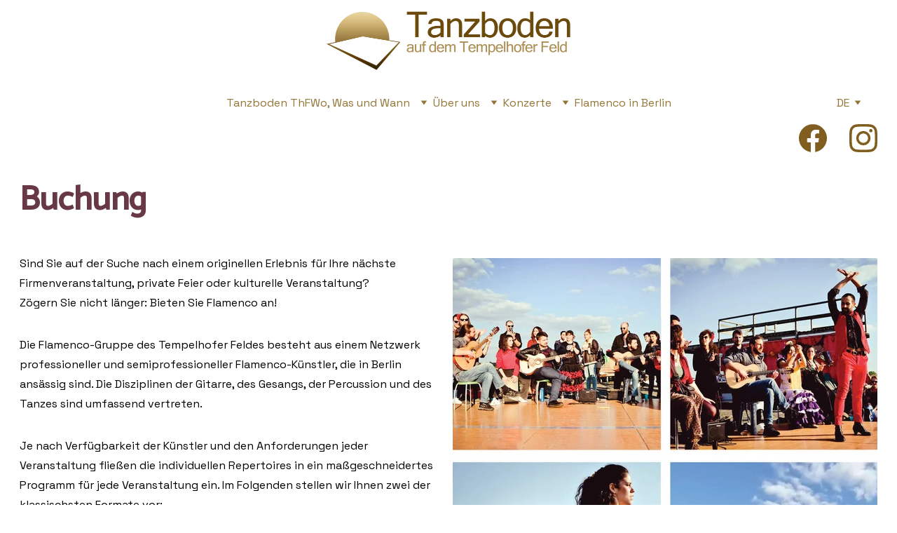

--- FILE ---
content_type: text/html
request_url: https://tanzbodenthf.de/buchung
body_size: 19317
content:
<!DOCTYPE html><html lang="en"> <head><meta charset="utf-8"><meta name="viewport" content="width=device-width, initial-scale=1.0"><meta name="generator" content="Hostinger Website Builder"><!--[--><title>Buchung / Der Tanzboden auf dem Tempelhofer Feld | Der Tanzboden auf dem Tempelhofer Feld</title><meta name="description" content="Since Spring 2020 the Berlin Flamenco Community meets in Tempelhof an make Flamenco Jam-Sessions full of musicians, dancers and flamenco-lovers, sharing their art and knowledge with each other"><link rel="icon" href="https://assets.zyrosite.com/cdn-cgi/image/format=auto,w=192,h=192,fit=crop,f=png/A0xKXW8vyESrPq45/favicon-96x96-Aq2Q5y789oTLGLod.png"><link rel="apple-touch-icon" href="https://assets.zyrosite.com/cdn-cgi/image/format=auto,w=192,h=192,fit=crop,f=png/A0xKXW8vyESrPq45/favicon-96x96-Aq2Q5y789oTLGLod.png"><meta content="https://www.tanzbodenthf.de/buchung" property="og:url"><link rel="canonical" href="https://www.tanzbodenthf.de/buchung"><meta content="Buchung / Der Tanzboden auf dem Tempelhofer Feld | Der Tanzboden auf dem Tempelhofer Feld" property="og:title"><meta name="twitter:title" content="Buchung / Der Tanzboden auf dem Tempelhofer Feld | Der Tanzboden auf dem Tempelhofer Feld"><meta content="website" property="og:type"><meta property="og:description" content="Since Spring 2020 the Berlin Flamenco Community meets in Tempelhof an make Flamenco Jam-Sessions full of musicians, dancers and flamenco-lovers, sharing their art and knowledge with each other"><meta name="twitter:description" content="Since Spring 2020 the Berlin Flamenco Community meets in Tempelhof an make Flamenco Jam-Sessions full of musicians, dancers and flamenco-lovers, sharing their art and knowledge with each other"><meta property="og:site_name" content="Der Tanzboden auf dem Tempelhofer Feld"><meta name="keywords" content="Flamenco in Berlin, Flamenco Show Flamenco Dancer, Flamenco Tempelhofer Feld Tempelhof"><meta content="https://assets.zyrosite.com/cdn-cgi/image/format=auto,w=1200,h=630,fit=crop,f=jpeg/A0xKXW8vyESrPq45/img_0088-mxBrOqVGvgiQrRxb.jpg" property="og:image"><meta content="https://assets.zyrosite.com/cdn-cgi/image/format=auto,w=1200,h=630,fit=crop,f=jpeg/A0xKXW8vyESrPq45/img_0088-mxBrOqVGvgiQrRxb.jpg" name="twitter:image"><meta content="" property="og:image:alt"><meta content="" name="twitter:image:alt"><meta name="twitter:card" content="summary_large_image"><!----><link rel="preconnect"><link rel="preconnect"><!----><!----><!----><!--[--><link rel="alternate" hreflang="x-default" href="https://www.tanzbodenthf.de/buchung"><link rel="alternate" hreflang="de" href="https://www.tanzbodenthf.de/buchung"><!--]--><link href="https://cdn.zyrosite.com/u1/google-fonts/font-faces?family=Catamaran:wght@400;500&amp;family=Space+Grotesk:wght@400&amp;family=Roboto:wght@400;500&amp;display=swap" rel="preconnect" crossorigin="true"><link href="https://cdn.zyrosite.com/u1/google-fonts/font-faces?family=Catamaran:wght@400;500&amp;family=Space+Grotesk:wght@400&amp;family=Roboto:wght@400;500&amp;display=swap" rel="preload" as="style"><link href="https://cdn.zyrosite.com/u1/google-fonts/font-faces?family=Catamaran:wght@400;500&amp;family=Space+Grotesk:wght@400&amp;family=Roboto:wght@400;500&amp;display=swap" rel="stylesheet" referrerpolicy="no-referrer"><!--]--><style></style><link rel="prefetch" href="https://assets.zyrosite.com/A0xKXW8vyESrPq45/traffic.txt"><script>(function(){const postDate = null;

			const currentDate = new Date().setHours(0, 0, 0, 0);
			const postPublishDate = new Date(postDate).setHours(0, 0, 0, 0);

			if (postPublishDate && currentDate < postPublishDate) {
				window.location.replace('/');
			}
		})();</script><link rel="stylesheet" href="/_astro-1751359566187/_slug_.DUl1NGBW.css">
<style>:root{--color-meteorite-dark: #2f1c6a;--color-meteorite-dark-2: #1F1346;--color-meteorite: #8c85ff;--color-meteorite-light: #d5dfff;--color-primary-dark: #5025d1;--color-primary: #673de6;--color-primary-light: #ebe4ff;--color-primary-charts: #B39EF3;--color-danger-dark: #d63163;--color-danger: #fc5185;--color-danger-light: #ffe8ef;--color-danger-charts: #FEA8C2;--color-warning-dark: #fea419;--color-warning-dark-2: #9F6000;--color-warning-charts: #FFD28C;--color-warning: #ffcd35;--color-warning-light: #fff8e2;--color-success-dark: #008361;--color-success: #00b090;--color-success-light: #def4f0;--color-dark: #1d1e20;--color-gray-dark: #36344d;--color-gray: #727586;--color-gray-border: #dadce0;--color-gray-light: #f2f3f6;--color-light: #fff;--color-azure: #357df9;--color-azure-light: #e3ebf9;--color-azure-dark: #265ab2;--color-indigo: #6366F1}.whats-app-bubble{position:fixed;right:20px;bottom:24px;z-index:1000;display:flex;cursor:pointer;border-radius:100px;box-shadow:#00000026 0 4px 12px}#wtpQualitySign_fixedCSS,#wtpQualitySign_popupCSS{bottom:10px!important}#wtpQualitySign_fixedCSS{z-index:17!important}#wtpQualitySign_popupCSS{z-index:18!important}
</style></head> <script type="application/ld+json">{"@context":"https://schema.org/","name":"Buchung / Der Tanzboden auf dem Tempelhofer Feld","url":"https://www.tanzbodenthf.de/buchung","description":"Since Spring 2020 the Berlin Flamenco Community meets in Tempelhof an make Flamenco Jam-Sessions full of musicians, dancers and flamenco-lovers, sharing their art and knowledge with each other","image":"https://assets.zyrosite.com/cdn-cgi/image/format=auto,w=1200,h=630,fit=crop,f=jpeg/A0xKXW8vyESrPq45/img_0088-mxBrOqVGvgiQrRxb.jpg","inLanguage":"en","keywords":["Flamenco in Berlin","Flamenco Show Flamenco Dancer","Flamenco Tempelhofer Feld Tempelhof"],"@type":"WebPage"}</script> <body> <div> <style>astro-island,astro-slot,astro-static-slot{display:contents}</style><script>(()=>{var e=async t=>{await(await t())()};(self.Astro||(self.Astro={})).only=e;window.dispatchEvent(new Event("astro:only"));})();;(()=>{var A=Object.defineProperty;var g=(i,o,a)=>o in i?A(i,o,{enumerable:!0,configurable:!0,writable:!0,value:a}):i[o]=a;var d=(i,o,a)=>g(i,typeof o!="symbol"?o+"":o,a);{let i={0:t=>m(t),1:t=>a(t),2:t=>new RegExp(t),3:t=>new Date(t),4:t=>new Map(a(t)),5:t=>new Set(a(t)),6:t=>BigInt(t),7:t=>new URL(t),8:t=>new Uint8Array(t),9:t=>new Uint16Array(t),10:t=>new Uint32Array(t),11:t=>1/0*t},o=t=>{let[l,e]=t;return l in i?i[l](e):void 0},a=t=>t.map(o),m=t=>typeof t!="object"||t===null?t:Object.fromEntries(Object.entries(t).map(([l,e])=>[l,o(e)]));class y extends HTMLElement{constructor(){super(...arguments);d(this,"Component");d(this,"hydrator");d(this,"hydrate",async()=>{var b;if(!this.hydrator||!this.isConnected)return;let e=(b=this.parentElement)==null?void 0:b.closest("astro-island[ssr]");if(e){e.addEventListener("astro:hydrate",this.hydrate,{once:!0});return}let c=this.querySelectorAll("astro-slot"),n={},h=this.querySelectorAll("template[data-astro-template]");for(let r of h){let s=r.closest(this.tagName);s!=null&&s.isSameNode(this)&&(n[r.getAttribute("data-astro-template")||"default"]=r.innerHTML,r.remove())}for(let r of c){let s=r.closest(this.tagName);s!=null&&s.isSameNode(this)&&(n[r.getAttribute("name")||"default"]=r.innerHTML)}let p;try{p=this.hasAttribute("props")?m(JSON.parse(this.getAttribute("props"))):{}}catch(r){let s=this.getAttribute("component-url")||"<unknown>",v=this.getAttribute("component-export");throw v&&(s+=` (export ${v})`),console.error(`[hydrate] Error parsing props for component ${s}`,this.getAttribute("props"),r),r}let u;await this.hydrator(this)(this.Component,p,n,{client:this.getAttribute("client")}),this.removeAttribute("ssr"),this.dispatchEvent(new CustomEvent("astro:hydrate"))});d(this,"unmount",()=>{this.isConnected||this.dispatchEvent(new CustomEvent("astro:unmount"))})}disconnectedCallback(){document.removeEventListener("astro:after-swap",this.unmount),document.addEventListener("astro:after-swap",this.unmount,{once:!0})}connectedCallback(){if(!this.hasAttribute("await-children")||document.readyState==="interactive"||document.readyState==="complete")this.childrenConnectedCallback();else{let e=()=>{document.removeEventListener("DOMContentLoaded",e),c.disconnect(),this.childrenConnectedCallback()},c=new MutationObserver(()=>{var n;((n=this.lastChild)==null?void 0:n.nodeType)===Node.COMMENT_NODE&&this.lastChild.nodeValue==="astro:end"&&(this.lastChild.remove(),e())});c.observe(this,{childList:!0}),document.addEventListener("DOMContentLoaded",e)}}async childrenConnectedCallback(){let e=this.getAttribute("before-hydration-url");e&&await import(e),this.start()}async start(){let e=JSON.parse(this.getAttribute("opts")),c=this.getAttribute("client");if(Astro[c]===void 0){window.addEventListener(`astro:${c}`,()=>this.start(),{once:!0});return}try{await Astro[c](async()=>{let n=this.getAttribute("renderer-url"),[h,{default:p}]=await Promise.all([import(this.getAttribute("component-url")),n?import(n):()=>()=>{}]),u=this.getAttribute("component-export")||"default";if(!u.includes("."))this.Component=h[u];else{this.Component=h;for(let f of u.split("."))this.Component=this.Component[f]}return this.hydrator=p,this.hydrate},e,this)}catch(n){console.error(`[astro-island] Error hydrating ${this.getAttribute("component-url")}`,n)}}attributeChangedCallback(){this.hydrate()}}d(y,"observedAttributes",["props"]),customElements.get("astro-island")||customElements.define("astro-island",y)}})();</script><astro-island uid="YRTrb" component-url="/_astro-1751359566187/ClientHead.BBgnHpve.js" component-export="default" renderer-url="/_astro-1751359566187/client.61rPi8ts.js" props="{&quot;page-noindex&quot;:[0,false],&quot;canonical-url&quot;:[0,&quot;https://www.tanzbodenthf.de/buchung&quot;],&quot;site-meta&quot;:[0,{&quot;GAId&quot;:[0,&quot;-&quot;],&quot;hotjar&quot;:[0,&quot;&quot;],&quot;version&quot;:[0,192],&quot;template&quot;:[0,&quot;millen&quot;],&quot;metaTitle&quot;:[0,&quot;Der Tanzboden auf dem Tempelhofer Feld&quot;],&quot;customMeta&quot;:[0,&quot;&quot;],&quot;ogImageAlt&quot;:[0,&quot;&quot;],&quot;faviconPath&quot;:[0,&quot;favicon-96x96-Aq2Q5y789oTLGLod.png&quot;],&quot;ogImagePath&quot;:[0,&quot;tanzboden-danke-blanko-YleNB8M6v3SyvDxz.jpg&quot;],&quot;defaultLocale&quot;:[0,&quot;de&quot;],&quot;facebookPixel&quot;:[0,&quot;&quot;],&quot;faviconOrigin&quot;:[0,&quot;assets&quot;],&quot;ogImageOrigin&quot;:[0,&quot;assets&quot;],&quot;googleAnalytics&quot;:[0,&quot;G-DQ5ZYYY68B&quot;],&quot;googleTagManager&quot;:[0,&quot;&quot;],&quot;stripePublicApiKey&quot;:[0,&quot;&quot;],&quot;isPrivateModeActive&quot;:[0,false],&quot;demoEcommerceStoreId&quot;:[0,&quot;demo_01G0E9P2R0CFTNBWEEFCEV8EG5&quot;],&quot;shouldAddWWWPrefixToDomain&quot;:[0,true]}],&quot;domain&quot;:[0,&quot;www.tanzbodenthf.de&quot;]}" ssr client="only" opts="{&quot;name&quot;:&quot;ClientHead&quot;,&quot;value&quot;:&quot;vue&quot;}"></astro-island> <script>(()=>{var e=async t=>{await(await t())()};(self.Astro||(self.Astro={})).load=e;window.dispatchEvent(new Event("astro:load"));})();</script><astro-island uid="3aKog" prefix="v1" component-url="/_astro-1751359566187/Page.CSoWyaH1.js" component-export="default" renderer-url="/_astro-1751359566187/client.61rPi8ts.js" props="{&quot;pageData&quot;:[0,{&quot;pages&quot;:[0,{&quot;home&quot;:[0,{&quot;meta&quot;:[0,{&quot;title&quot;:[0,&quot;Der Tanzboden auf dem Tempelhofer Feld&quot;],&quot;noindex&quot;:[0,false],&quot;keywords&quot;:[1,[[0,&quot;Flamenco&quot;],[0,&quot;Tempelhof Tempelhofer Feld&quot;],[0,&quot;Open Air Jam Session&quot;]]],&quot;password&quot;:[0,&quot;&quot;],&quot;ogImageAlt&quot;:[0,&quot;&quot;],&quot;description&quot;:[0,&quot;A permanent open air dancefloor in Tempelhof available anytime for everyone, for every dancer, for every dance. A meeting point for the flamenco scene in Berlin&quot;],&quot;ogImagePath&quot;:[0,&quot;img-20220424-wa0135__01-YanBx4p3gzT964K5.jpg&quot;],&quot;focusKeyword&quot;:[0,&quot;Flamenco&quot;],&quot;ogImageOrigin&quot;:[0,&quot;assets&quot;],&quot;passwordDesign&quot;:[0,&quot;default&quot;],&quot;passwordBackText&quot;:[0,&quot;Zurück zu&quot;],&quot;passwordButtonText&quot;:[0,&quot;Eingabe&quot;],&quot;passwordHeadingText&quot;:[0,&quot;Gästebereich&quot;],&quot;passwordSubheadingText&quot;:[0,&quot;Bitte geben Sie das Passwort ein, um auf die Seite zuzugreifen&quot;],&quot;passwordPlaceholderText&quot;:[0,&quot;Passwort eingeben&quot;]}],&quot;name&quot;:[0,&quot;Tanzboden ThF&quot;],&quot;slug&quot;:[0,&quot;tanzboden-thf&quot;],&quot;type&quot;:[0,&quot;default&quot;],&quot;blocks&quot;:[1,[[0,&quot;z9iPZl&quot;],[0,&quot;zccI6k&quot;],[0,&quot;zqKHSu&quot;]]],&quot;hiddenSlots&quot;:[1,[]]}],&quot;z-gzo0&quot;:[0,{&quot;meta&quot;:[0,{&quot;title&quot;:[0,&quot;Flamenco Jam-Sessions in Berlin&quot;],&quot;noindex&quot;:[0,false],&quot;keywords&quot;:[1,[[0,&quot;Flamenco Berlin&quot;],[0,&quot;Jam Session Open air&quot;],[0,&quot;Flamenco Tempelhofer Feld Tempelhof&quot;]]],&quot;password&quot;:[0,&quot;&quot;],&quot;ogImageAlt&quot;:[0,&quot;&quot;],&quot;description&quot;:[0,&quot;Every weekend the Berlin Flamenco Community meets in Tempelhof an make Flamenco Jam-Sessions full of musicians, dancers and flamenco-lovers, sharing their art and knowledge with each other&quot;],&quot;ogImagePath&quot;:[0,&quot;dsc_0024-Awv5qJ3JWgseq6GV.jpg&quot;],&quot;focusKeyword&quot;:[0,&quot;Jam Session Open air&quot;],&quot;ogImageOrigin&quot;:[0,&quot;assets&quot;],&quot;passwordDesign&quot;:[0,&quot;default&quot;],&quot;passwordBackText&quot;:[0,&quot;Zurück zu&quot;],&quot;passwordButtonText&quot;:[0,&quot;Eingabe&quot;],&quot;passwordHeadingText&quot;:[0,&quot;Gästebereich&quot;],&quot;passwordSubheadingText&quot;:[0,&quot;Bitte geben Sie das Passwort ein, um auf die Seite zuzugreifen&quot;],&quot;passwordPlaceholderText&quot;:[0,&quot;Passwort eingeben&quot;]}],&quot;name&quot;:[0,&quot;Wo, Was und Wann&quot;],&quot;slug&quot;:[0,&quot;wo-was-und-wann&quot;],&quot;type&quot;:[0,&quot;default&quot;],&quot;blocks&quot;:[1,[[0,&quot;zvQ4Kw&quot;],[0,&quot;zcE-gO&quot;],[0,&quot;zfDapV&quot;],[0,&quot;z05KZR&quot;],[0,&quot;z6Wgau&quot;],[0,&quot;zXMugr&quot;]]],&quot;hiddenSlots&quot;:[1,[]]}],&quot;z1Q8VM&quot;:[0,{&quot;meta&quot;:[0,{&quot;title&quot;:[0,&quot;Flamenco in Berlin. Veranstaltungen und Kurse&quot;],&quot;noindex&quot;:[0,false],&quot;keywords&quot;:[1,[[0,&quot;Flamenco in Berlin&quot;],[0,&quot;Flamenco lernen tanzen Workshop&quot;],[0,&quot;flamenco&quot;]]],&quot;password&quot;:[0,&quot;&quot;],&quot;ogImageAlt&quot;:[0,&quot;&quot;],&quot;description&quot;:[0,&quot;Willst Du Flamenco-Konzerte in Berlin sehen? \nWillst Du Flamenco tanzen lernen? \nIn diesem Kalender kannst Du erfahren, wie, wann und wo!\n&quot;],&quot;ogImagePath&quot;:[0,&quot;img_8993-YKbJjBnP0Ms21KDl.jpg&quot;],&quot;focusKeyword&quot;:[0,&quot;Flamenco in Berlin&quot;],&quot;ogImageOrigin&quot;:[0,&quot;assets&quot;],&quot;passwordDesign&quot;:[0,&quot;default&quot;],&quot;passwordBackText&quot;:[0,&quot;Zurück zu&quot;],&quot;passwordButtonText&quot;:[0,&quot;Eingabe&quot;],&quot;passwordHeadingText&quot;:[0,&quot;Gästebereich&quot;],&quot;passwordSubheadingText&quot;:[0,&quot;Bitte geben Sie das Passwort ein, um auf die Seite zuzugreifen&quot;],&quot;passwordPlaceholderText&quot;:[0,&quot;Passwort eingeben&quot;]}],&quot;name&quot;:[0,&quot;Flamenco in Berlin&quot;],&quot;slug&quot;:[0,&quot;flamenco-in-berlin&quot;],&quot;type&quot;:[0,&quot;default&quot;],&quot;blocks&quot;:[1,[[0,&quot;zAnyyY&quot;],[0,&quot;z69oKo&quot;],[0,&quot;zGHdgk&quot;],[0,&quot;zIOkKW&quot;]]],&quot;hiddenSlots&quot;:[1,[]]}],&quot;z4P-_J&quot;:[0,{&quot;meta&quot;:[0,{&quot;title&quot;:[0,&quot;Berlin United for Valencia - Atze Musiktheater&quot;],&quot;noindex&quot;:[0,false],&quot;keywords&quot;:[1,[[0,&quot;Flamenco-Tanz&quot;],[0,&quot;Flamenco Tempelhofer Feld Tempelhof&quot;],[0,&quot;Flamenco Fete de la Musique Berlin 2024&quot;]]],&quot;password&quot;:[0,&quot;&quot;],&quot;ogImageAlt&quot;:[0,&quot;&quot;],&quot;description&quot;:[0,&quot;Tauchen Sie ein in die Vielfalt der Musik und des Flamenco-Tanzes bei den Flamenco-Nächten im Luftschloss. Erleben Sie eine unvergessliche Reise durch faszinierende Klänge und Tanzbewegungen.&quot;],&quot;ogImagePath&quot;:[0,&quot;flyer-banner-1-A3QwDVL23ZUbE395.jpg&quot;],&quot;focusKeyword&quot;:[0,&quot;Flamenco-Tanz&quot;],&quot;ogImageOrigin&quot;:[0,&quot;assets&quot;],&quot;passwordDesign&quot;:[0,&quot;default&quot;],&quot;passwordBackText&quot;:[0,&quot;Zurück zu&quot;],&quot;passwordButtonText&quot;:[0,&quot;Eingabe&quot;],&quot;passwordHeadingText&quot;:[0,&quot;Gästebereich&quot;],&quot;passwordSubheadingText&quot;:[0,&quot;Bitte geben Sie das Passwort ein, um auf die Seite zuzugreifen&quot;],&quot;passwordPlaceholderText&quot;:[0,&quot;Passwort eingeben&quot;]}],&quot;name&quot;:[0,&quot;Berlin United&quot;],&quot;slug&quot;:[0,&quot;berlin-united&quot;],&quot;type&quot;:[0,&quot;default&quot;],&quot;blocks&quot;:[1,[[0,&quot;z47E_x&quot;]]],&quot;hiddenSlots&quot;:[1,[]]}],&quot;zEENkN&quot;:[0,{&quot;meta&quot;:[0,{&quot;title&quot;:[0,&quot;Dance shoes for Chiloé&quot;],&quot;noindex&quot;:[0,false],&quot;keywords&quot;:[1,[[0,&quot;Flamenco-Tanz&quot;],[0,&quot;Flamenco Tempelhofer Feld Tempelhof&quot;],[0,&quot;Flamenco Fete de la Musique Berlin 2024&quot;]]],&quot;password&quot;:[0,&quot;&quot;],&quot;ogImageAlt&quot;:[0,&quot;&quot;],&quot;description&quot;:[0,&quot;Tauchen Sie ein in die Vielfalt der Musik und des Flamenco-Tanzes bei den Flamenco-Nächten im Luftschloss. Erleben Sie eine unvergessliche Reise durch faszinierende Klänge und Tanzbewegungen.&quot;],&quot;ogImagePath&quot;:[0,&quot;flzer-open-call-kopie-mnl38o3rQ0CqPeBr.jpg&quot;],&quot;focusKeyword&quot;:[0,&quot;Flamenco-Tanz&quot;],&quot;ogImageOrigin&quot;:[0,&quot;assets&quot;],&quot;passwordDesign&quot;:[0,&quot;default&quot;],&quot;passwordBackText&quot;:[0,&quot;Zurück zu&quot;],&quot;passwordButtonText&quot;:[0,&quot;Eingabe&quot;],&quot;passwordHeadingText&quot;:[0,&quot;Gästebereich&quot;],&quot;passwordSubheadingText&quot;:[0,&quot;Bitte geben Sie das Passwort ein, um auf die Seite zuzugreifen&quot;],&quot;passwordPlaceholderText&quot;:[0,&quot;Passwort eingeben&quot;]}],&quot;name&quot;:[0,&quot;Dance shoes for Chiloe&quot;],&quot;slug&quot;:[0,&quot;chiloe&quot;],&quot;type&quot;:[0,&quot;default&quot;],&quot;blocks&quot;:[1,[[0,&quot;zcKred&quot;]]],&quot;hiddenSlots&quot;:[1,[]]}],&quot;zFzGSa&quot;:[0,{&quot;date&quot;:[0,&quot;2024-05-26T18:34:13.634Z&quot;],&quot;meta&quot;:[0,{&quot;title&quot;:[0,&quot;Ein Blogbeitrag&quot;],&quot;ogImageAlt&quot;:[0,&quot;&quot;],&quot;description&quot;:[0,&quot;Beitragsbeschreibung&quot;],&quot;ogImagePath&quot;:[0,&quot;https://cdn.zyrosite.com/cdn-builder-placeholders/blog/blog-placeholder-1.png&quot;],&quot;ogImageOrigin&quot;:[0,&quot;other&quot;]}],&quot;name&quot;:[0,&quot;Ein Blogbeitrag&quot;],&quot;slug&quot;:[0,&quot;blog-post&quot;],&quot;type&quot;:[0,&quot;blog&quot;],&quot;blocks&quot;:[1,[[0,&quot;zUsbry&quot;],[0,&quot;zpVax2&quot;]]],&quot;isDraft&quot;:[0,false],&quot;categories&quot;:[1,[]],&quot;hiddenSlots&quot;:[1,[]],&quot;coverImageAlt&quot;:[0,&quot;&quot;],&quot;minutesToRead&quot;:[0,&quot;1&quot;],&quot;coverImagePath&quot;:[0,&quot;https://cdn.zyrosite.com/cdn-builder-placeholders/blog/blog-placeholder-1.png&quot;],&quot;coverImageOrigin&quot;:[0,&quot;other&quot;]}],&quot;zLnXgb&quot;:[0,{&quot;meta&quot;:[0,{&quot;title&quot;:[0,&quot;About us / Der Tanzboden auf dem Tempelhofer Feld&quot;],&quot;noindex&quot;:[0,false],&quot;keywords&quot;:[1,[[0,&quot;Flamenco in Berlin&quot;],[0,&quot;Flamenco Show Flamenco Dancer&quot;],[0,&quot;Flamenco Tempelhofer Feld&quot;]]],&quot;password&quot;:[0,&quot;&quot;],&quot;ogImageAlt&quot;:[0,&quot;&quot;],&quot;description&quot;:[0,&quot;Since Spring 2020 the Berlin Flamenco Community meets in Tempelhof an make Flamenco Jam-Sessions full of musicians, dancers and flamenco-lovers, sharing their art and knowledge with each other&quot;],&quot;ogImagePath&quot;:[0,&quot;bildschirmfoto-2022-05-06-um-18.50.08-AMqw3x3yPRfwRoVq.png&quot;],&quot;focusKeyword&quot;:[0,&quot;Flamenco in Berlin&quot;],&quot;ogImageOrigin&quot;:[0,&quot;assets&quot;],&quot;passwordDesign&quot;:[0,&quot;default&quot;],&quot;passwordBackText&quot;:[0,&quot;Zurück zu&quot;],&quot;passwordButtonText&quot;:[0,&quot;Eingabe&quot;],&quot;passwordHeadingText&quot;:[0,&quot;Gästebereich&quot;],&quot;passwordSubheadingText&quot;:[0,&quot;Bitte geben Sie das Passwort ein, um auf die Seite zuzugreifen&quot;],&quot;passwordPlaceholderText&quot;:[0,&quot;Passwort eingeben&quot;]}],&quot;name&quot;:[0,&quot;Über uns&quot;],&quot;slug&quot;:[0,&quot;uber-uns&quot;],&quot;type&quot;:[0,&quot;default&quot;],&quot;blocks&quot;:[1,[[0,&quot;zFYnXN&quot;],[0,&quot;zYx8pV&quot;],[0,&quot;zmcAzR&quot;]]],&quot;hiddenSlots&quot;:[1,[]]}],&quot;zUll2u&quot;:[0,{&quot;meta&quot;:[0,{&quot;title&quot;:[0,&quot;The Project \&quot;Tanzboden auf dem Tempelhofer Feld\&quot;&quot;],&quot;noindex&quot;:[0,false],&quot;keywords&quot;:[1,[[0,&quot;Flamenco in Berlin&quot;],[0,&quot;Flamenco Dancer Flamenco Show&quot;],[0,&quot;Flamenco Tempelhofer Feld&quot;]]],&quot;password&quot;:[0,&quot;&quot;],&quot;ogImageAlt&quot;:[0,&quot;&quot;],&quot;description&quot;:[0,&quot;\&quot;Der Tanzboden auf dem Tempelhofer Feld&#39;&#39; is an initiative for building a permanent open air dancefloor in the park, available anytime for every dancer and for every dance. &quot;],&quot;ogImagePath&quot;:[0,&quot;tanzboden-danke-web-A3Q81PNO6qfR9zM0.jpg&quot;],&quot;focusKeyword&quot;:[0,&quot;Flamenco in Berlin&quot;],&quot;ogImageOrigin&quot;:[0,&quot;assets&quot;],&quot;passwordDesign&quot;:[0,&quot;default&quot;],&quot;passwordBackText&quot;:[0,&quot;Zurück zu&quot;],&quot;passwordButtonText&quot;:[0,&quot;Eingabe&quot;],&quot;passwordHeadingText&quot;:[0,&quot;Gästebereich&quot;],&quot;passwordSubheadingText&quot;:[0,&quot;Bitte geben Sie das Passwort ein, um auf die Seite zuzugreifen&quot;],&quot;passwordPlaceholderText&quot;:[0,&quot;Passwort eingeben&quot;]}],&quot;name&quot;:[0,&quot;Das Projekt&quot;],&quot;slug&quot;:[0,&quot;das-projekt&quot;],&quot;type&quot;:[0,&quot;default&quot;],&quot;blocks&quot;:[1,[[0,&quot;zF9tKD&quot;],[0,&quot;zrbZzT&quot;],[0,&quot;zOM1u5&quot;],[0,&quot;zVZWKh&quot;],[0,&quot;z2ZcvK&quot;]]],&quot;hiddenSlots&quot;:[1,[]]}],&quot;zbaWwS&quot;:[0,{&quot;meta&quot;:[0,{&quot;title&quot;:[0,&quot;Flamenco Fête de la Musique 2024 Berlin Tempelhofer Feld&quot;],&quot;noindex&quot;:[0,false],&quot;keywords&quot;:[1,[[0,&quot;Flamenco-Tanz&quot;],[0,&quot;Flamenco Tempelhofer Feld Tempelhof&quot;],[0,&quot;Flamenco Fete de la Musique Berlin 2024&quot;]]],&quot;password&quot;:[0,&quot;&quot;],&quot;ogImageAlt&quot;:[0,&quot;&quot;],&quot;description&quot;:[0,&quot;Tauchen Sie ein in die Vielfalt der Musik und des Flamenco-Tanzes bei den Flamenco-Nächten im Luftschloss. Erleben Sie eine unvergessliche Reise durch faszinierende Klänge und Tanzbewegungen.&quot;],&quot;ogImagePath&quot;:[0,&quot;flzer-open-call-kopie-mnl38o3rQ0CqPeBr.jpg&quot;],&quot;focusKeyword&quot;:[0,&quot;Flamenco-Tanz&quot;],&quot;ogImageOrigin&quot;:[0,&quot;assets&quot;],&quot;passwordDesign&quot;:[0,&quot;default&quot;],&quot;passwordBackText&quot;:[0,&quot;Zurück zu&quot;],&quot;passwordButtonText&quot;:[0,&quot;Eingabe&quot;],&quot;passwordHeadingText&quot;:[0,&quot;Gästebereich&quot;],&quot;passwordSubheadingText&quot;:[0,&quot;Bitte geben Sie das Passwort ein, um auf die Seite zuzugreifen&quot;],&quot;passwordPlaceholderText&quot;:[0,&quot;Passwort eingeben&quot;]}],&quot;name&quot;:[0,&quot;Fête de la Musique 2024&quot;],&quot;slug&quot;:[0,&quot;fete-de-la-musique-2024&quot;],&quot;type&quot;:[0,&quot;default&quot;],&quot;blocks&quot;:[1,[[0,&quot;z4ihxU&quot;]]],&quot;hiddenSlots&quot;:[1,[]]}],&quot;zfOQ9C&quot;:[0,{&quot;date&quot;:[0,&quot;2024-05-26T18:34:13.638Z&quot;],&quot;meta&quot;:[0,{&quot;title&quot;:[0,&quot;Ein Blogbeitrag&quot;],&quot;ogImageAlt&quot;:[0,&quot;&quot;],&quot;description&quot;:[0,&quot;Beitragsbeschreibung&quot;],&quot;ogImagePath&quot;:[0,&quot;https://cdn.zyrosite.com/cdn-builder-placeholders/blog/blog-placeholder-1.png&quot;],&quot;ogImageOrigin&quot;:[0,&quot;other&quot;]}],&quot;name&quot;:[0,&quot;Ein Blogbeitrag&quot;],&quot;slug&quot;:[0,&quot;blog-post2&quot;],&quot;type&quot;:[0,&quot;blog&quot;],&quot;blocks&quot;:[1,[[0,&quot;z4-E-P&quot;],[0,&quot;zqu-u4&quot;]]],&quot;isDraft&quot;:[0,false],&quot;categories&quot;:[1,[]],&quot;hiddenSlots&quot;:[1,[]],&quot;coverImageAlt&quot;:[0,&quot;&quot;],&quot;minutesToRead&quot;:[0,&quot;1&quot;],&quot;coverImagePath&quot;:[0,&quot;https://cdn.zyrosite.com/cdn-builder-placeholders/blog/blog-placeholder-1.png&quot;],&quot;coverImageOrigin&quot;:[0,&quot;other&quot;]}],&quot;zmuW6W&quot;:[0,{&quot;date&quot;:[0,&quot;2024-05-26T18:34:13.640Z&quot;],&quot;meta&quot;:[0,{&quot;title&quot;:[0,&quot;Ein Blogbeitrag&quot;],&quot;ogImageAlt&quot;:[0,&quot;&quot;],&quot;description&quot;:[0,&quot;Beitragsbeschreibung&quot;],&quot;ogImagePath&quot;:[0,&quot;https://cdn.zyrosite.com/cdn-builder-placeholders/blog/blog-placeholder-1.png&quot;],&quot;ogImageOrigin&quot;:[0,&quot;other&quot;]}],&quot;name&quot;:[0,&quot;Ein Blogbeitrag&quot;],&quot;slug&quot;:[0,&quot;blog-post3&quot;],&quot;type&quot;:[0,&quot;blog&quot;],&quot;blocks&quot;:[1,[[0,&quot;zmiUmv&quot;],[0,&quot;zrWXQu&quot;]]],&quot;isDraft&quot;:[0,false],&quot;categories&quot;:[1,[]],&quot;hiddenSlots&quot;:[1,[]],&quot;coverImageAlt&quot;:[0,&quot;&quot;],&quot;minutesToRead&quot;:[0,&quot;1&quot;],&quot;coverImagePath&quot;:[0,&quot;https://cdn.zyrosite.com/cdn-builder-placeholders/blog/blog-placeholder-1.png&quot;],&quot;coverImageOrigin&quot;:[0,&quot;other&quot;]}],&quot;znFARK&quot;:[0,{&quot;meta&quot;:[0,{&quot;title&quot;:[0,&quot;Past Saisons. Flamenco auf dem Tempelhofer Feld&quot;],&quot;noindex&quot;:[0,false],&quot;keywords&quot;:[1,[[0,&quot;Flamenco in Berlin&quot;],[0,&quot;Tempelhof Tempelhofer Feld&quot;],[0,&quot;Flamenco Artist Dancer Berlin&quot;]]],&quot;password&quot;:[0,&quot;&quot;],&quot;ogImageAlt&quot;:[0,&quot;&quot;],&quot;description&quot;:[0,&quot;Past Saisons. Flamenco auf dem Tempelhofer Feld&quot;],&quot;ogImagePath&quot;:[0,&quot;img_7462-mnl38aKpEnCMeXO9.jpg&quot;],&quot;focusKeyword&quot;:[0,&quot;Flamenco in Berlin&quot;],&quot;ogImageOrigin&quot;:[0,&quot;assets&quot;],&quot;passwordDesign&quot;:[0,&quot;default&quot;],&quot;passwordBackText&quot;:[0,&quot;Zurück zu&quot;],&quot;passwordButtonText&quot;:[0,&quot;Eingabe&quot;],&quot;passwordHeadingText&quot;:[0,&quot;Gästebereich&quot;],&quot;passwordSubheadingText&quot;:[0,&quot;Bitte geben Sie das Passwort ein, um auf die Seite zuzugreifen&quot;],&quot;passwordPlaceholderText&quot;:[0,&quot;Passwort eingeben&quot;]}],&quot;name&quot;:[0,&quot;Past seasons&quot;],&quot;slug&quot;:[0,&quot;past-seasons&quot;],&quot;type&quot;:[0,&quot;default&quot;],&quot;blocks&quot;:[1,[[0,&quot;zMDfh6&quot;],[0,&quot;zKj-Tg&quot;]]],&quot;hiddenSlots&quot;:[1,[]]}],&quot;zqTtN0&quot;:[0,{&quot;date&quot;:[0,&quot;2024-05-26T18:34:13.636Z&quot;],&quot;meta&quot;:[0,{&quot;title&quot;:[0,&quot;Ein Blogbeitrag&quot;],&quot;ogImageAlt&quot;:[0,&quot;&quot;],&quot;description&quot;:[0,&quot;Beitragsbeschreibung&quot;],&quot;ogImagePath&quot;:[0,&quot;https://cdn.zyrosite.com/cdn-builder-placeholders/blog/blog-placeholder-1.png&quot;],&quot;ogImageOrigin&quot;:[0,&quot;other&quot;]}],&quot;name&quot;:[0,&quot;Ein Blogbeitrag&quot;],&quot;slug&quot;:[0,&quot;blog-post1&quot;],&quot;type&quot;:[0,&quot;blog&quot;],&quot;blocks&quot;:[1,[[0,&quot;zdrcQx&quot;],[0,&quot;zMWTXh&quot;]]],&quot;isDraft&quot;:[0,false],&quot;categories&quot;:[1,[]],&quot;hiddenSlots&quot;:[1,[]],&quot;coverImageAlt&quot;:[0,&quot;&quot;],&quot;minutesToRead&quot;:[0,&quot;1&quot;],&quot;coverImagePath&quot;:[0,&quot;https://cdn.zyrosite.com/cdn-builder-placeholders/blog/blog-placeholder-1.png&quot;],&quot;coverImageOrigin&quot;:[0,&quot;other&quot;]}],&quot;zrD2ke&quot;:[0,{&quot;meta&quot;:[0,{&quot;title&quot;:[0,&quot;Flamenco-Nächte im Luftschloss: Eine Reise durch Musik und Tanz&quot;],&quot;noindex&quot;:[0,false],&quot;keywords&quot;:[1,[[0,&quot;Flamenco-Tanz&quot;],[0,&quot;Flamenco Tempelhofer Feld&quot;],[0,&quot;Flamenco Luftschloss Tempelhof&quot;]]],&quot;password&quot;:[0,&quot;&quot;],&quot;ogImageAlt&quot;:[0,&quot;&quot;],&quot;description&quot;:[0,&quot;Tauchen Sie ein in die Vielfalt der Musik und des Flamenco-Tanzes bei den Flamenco-Nächten im Luftschloss. Erleben Sie eine unvergessliche Reise durch faszinierende Klänge und Tanzbewegungen.&quot;],&quot;ogImagePath&quot;:[0,&quot;flyer-instagram-1-A1agwQjoKLtR6XyA.png&quot;],&quot;focusKeyword&quot;:[0,&quot;Flamenco-Tanz&quot;],&quot;ogImageOrigin&quot;:[0,&quot;assets&quot;],&quot;passwordDesign&quot;:[0,&quot;default&quot;],&quot;passwordBackText&quot;:[0,&quot;Zurück zu&quot;],&quot;passwordButtonText&quot;:[0,&quot;Eingabe&quot;],&quot;passwordHeadingText&quot;:[0,&quot;Gästebereich&quot;],&quot;passwordSubheadingText&quot;:[0,&quot;Bitte geben Sie das Passwort ein, um auf die Seite zuzugreifen&quot;],&quot;passwordPlaceholderText&quot;:[0,&quot;Passwort eingeben&quot;]}],&quot;name&quot;:[0,&quot;Sommerkonzerte&quot;],&quot;slug&quot;:[0,&quot;sommerkonzerte&quot;],&quot;type&quot;:[0,&quot;default&quot;],&quot;blocks&quot;:[1,[[0,&quot;zPYk_S&quot;],[0,&quot;zRBoG0&quot;],[0,&quot;z0LXZh&quot;]]],&quot;hiddenSlots&quot;:[1,[]]}],&quot;zs3Er7&quot;:[0,{&quot;meta&quot;:[0,{&quot;title&quot;:[0,&quot;Buchung / Der Tanzboden auf dem Tempelhofer Feld&quot;],&quot;noindex&quot;:[0,false],&quot;keywords&quot;:[1,[[0,&quot;Flamenco in Berlin&quot;],[0,&quot;Flamenco Show Flamenco Dancer&quot;],[0,&quot;Flamenco Tempelhofer Feld Tempelhof&quot;]]],&quot;password&quot;:[0,&quot;&quot;],&quot;ogImageAlt&quot;:[0,&quot;&quot;],&quot;description&quot;:[0,&quot;Since Spring 2020 the Berlin Flamenco Community meets in Tempelhof an make Flamenco Jam-Sessions full of musicians, dancers and flamenco-lovers, sharing their art and knowledge with each other&quot;],&quot;ogImagePath&quot;:[0,&quot;img_0088-mxBrOqVGvgiQrRxb.jpg&quot;],&quot;focusKeyword&quot;:[0,&quot;Flamenco in Berlin&quot;],&quot;ogImageOrigin&quot;:[0,&quot;assets&quot;],&quot;passwordDesign&quot;:[0,&quot;default&quot;],&quot;passwordBackText&quot;:[0,&quot;Zurück zu&quot;],&quot;passwordButtonText&quot;:[0,&quot;Eingabe&quot;],&quot;passwordHeadingText&quot;:[0,&quot;Gästebereich&quot;],&quot;passwordSubheadingText&quot;:[0,&quot;Bitte geben Sie das Passwort ein, um auf die Seite zuzugreifen&quot;],&quot;passwordPlaceholderText&quot;:[0,&quot;Passwort eingeben&quot;]}],&quot;name&quot;:[0,&quot;Buchung&quot;],&quot;slug&quot;:[0,&quot;buchung&quot;],&quot;type&quot;:[0,&quot;default&quot;],&quot;blocks&quot;:[1,[[0,&quot;zI2U2g&quot;],[0,&quot;zBGVlc&quot;]]],&quot;hiddenSlots&quot;:[1,[]]}]}],&quot;blocks&quot;:[0,{&quot;header&quot;:[0,{&quot;slot&quot;:[0,&quot;header&quot;],&quot;type&quot;:[0,&quot;BlockNavigation&quot;],&quot;mobile&quot;:[0,{&quot;height&quot;:[0,68]}],&quot;desktop&quot;:[0,{&quot;height&quot;:[0,178]}],&quot;settings&quot;:[0,{&quot;styles&quot;:[0,{&quot;width&quot;:[0,&quot;1240px&quot;],&quot;padding&quot;:[0,&quot;16px 16px 16px 16px&quot;],&quot;m-padding&quot;:[0,&quot;20px 16px 20px 16px&quot;],&quot;logo-width&quot;:[0,&quot;350px&quot;],&quot;cartIconSize&quot;:[0,&quot;24px&quot;],&quot;link-spacing&quot;:[0,&quot;39px&quot;],&quot;m-logo-width&quot;:[0,&quot;114px&quot;],&quot;m-link-spacing&quot;:[0,&quot;16px&quot;],&quot;element-spacing&quot;:[0,&quot;32px&quot;],&quot;contrastBackgroundColor&quot;:[0,&quot;rgb(225, 225, 225)&quot;]}],&quot;cartText&quot;:[0,&quot;Shopping bag&quot;],&quot;isSticky&quot;:[0,false],&quot;showLogo&quot;:[0,true],&quot;headerLayout&quot;:[0,&quot;desktop-5&quot;],&quot;isCartVisible&quot;:[0,true],&quot;logoImagePath&quot;:[0,&quot;logo-gold-tb-ad-thf-AQEjLJlbD6tB0VOv.png&quot;],&quot;mHeaderLayout&quot;:[0,&quot;mobile-1&quot;],&quot;logoImageOrigin&quot;:[0,&quot;assets&quot;],&quot;mobileLinksAlignment&quot;:[0,&quot;right&quot;]}],&quot;zindexes&quot;:[1,[]],&quot;background&quot;:[0,{&quot;color&quot;:[0,&quot;rgb(255, 255, 255)&quot;],&quot;current&quot;:[0,&quot;color&quot;],&quot;isTransparent&quot;:[0,true]}],&quot;components&quot;:[1,[]],&quot;navLinkTextColor&quot;:[0,&quot;rgb(147, 117, 56)&quot;],&quot;navLinkTextColorHover&quot;:[0,&quot;rgb(82, 49, 0)&quot;]}],&quot;zBGVlc&quot;:[0,{&quot;type&quot;:[0,&quot;BlockLayout&quot;],&quot;mobile&quot;:[0,{&quot;minHeight&quot;:[0,3103]}],&quot;desktop&quot;:[0,{&quot;minHeight&quot;:[0,1761]}],&quot;settings&quot;:[0,{&quot;styles&quot;:[0,{&quot;rows&quot;:[0,21],&quot;row-gap&quot;:[0,&quot;16px&quot;],&quot;row-size&quot;:[0,&quot;48px&quot;],&quot;column-gap&quot;:[0,&quot;24px&quot;],&quot;block-padding&quot;:[0,&quot;0px 0 0px 0&quot;],&quot;m-block-padding&quot;:[0,&quot;0px 16px 0px 16px&quot;]}]}],&quot;zindexes&quot;:[1,[[0,&quot;z-FuuB&quot;],[0,&quot;zgx8Pc&quot;],[0,&quot;zleRBs&quot;],[0,&quot;z8g_wE&quot;]]],&quot;background&quot;:[0,{&quot;color&quot;:[0,&quot;rgb(255, 255, 255)&quot;],&quot;current&quot;:[0,&quot;color&quot;]}],&quot;components&quot;:[1,[[0,&quot;z-FuuB&quot;],[0,&quot;zgx8Pc&quot;],[0,&quot;zleRBs&quot;],[0,&quot;z8g_wE&quot;]]],&quot;initialBlockId&quot;:[0,&quot;zYx8pV&quot;]}],&quot;zI2U2g&quot;:[0,{&quot;type&quot;:[0,&quot;BlockLayout&quot;],&quot;mobile&quot;:[0,{&quot;minHeight&quot;:[0,115]}],&quot;desktop&quot;:[0,{&quot;minHeight&quot;:[0,80]}],&quot;settings&quot;:[0,{&quot;styles&quot;:[0,{&quot;cols&quot;:[0,&quot;12&quot;],&quot;rows&quot;:[0,1],&quot;width&quot;:[0,&quot;1224px&quot;],&quot;m-rows&quot;:[0,&quot;1&quot;],&quot;col-gap&quot;:[0,&quot;24px&quot;],&quot;row-gap&quot;:[0,&quot;16px&quot;],&quot;row-size&quot;:[0,&quot;48px&quot;],&quot;column-gap&quot;:[0,&quot;24px&quot;],&quot;block-padding&quot;:[0,&quot;16px 0 16px 0&quot;],&quot;m-block-padding&quot;:[0,&quot;40px 16px 40px 16px&quot;]}]}],&quot;zindexes&quot;:[1,[[0,&quot;zJ3GFh&quot;]]],&quot;background&quot;:[0,{&quot;color&quot;:[0,&quot;rgb(255, 255, 255)&quot;],&quot;current&quot;:[0,&quot;color&quot;]}],&quot;components&quot;:[1,[[0,&quot;zJ3GFh&quot;]]],&quot;initialBlockId&quot;:[0,&quot;zFYnXN&quot;]}],&quot;zJWp6q&quot;:[0,{&quot;slot&quot;:[0,&quot;footer&quot;],&quot;type&quot;:[0,&quot;BlockLayout&quot;],&quot;mobile&quot;:[0,{&quot;minHeight&quot;:[0,479]}],&quot;desktop&quot;:[0,{&quot;minHeight&quot;:[0,198]}],&quot;settings&quot;:[0,{&quot;styles&quot;:[0,{&quot;cols&quot;:[0,&quot;12&quot;],&quot;rows&quot;:[0,3],&quot;width&quot;:[0,&quot;1224px&quot;],&quot;m-rows&quot;:[0,&quot;1&quot;],&quot;col-gap&quot;:[0,&quot;24px&quot;],&quot;row-gap&quot;:[0,&quot;16px&quot;],&quot;row-size&quot;:[0,&quot;48px&quot;],&quot;column-gap&quot;:[0,&quot;24px&quot;],&quot;block-padding&quot;:[0,&quot;16px 0 16px 0&quot;],&quot;m-block-padding&quot;:[0,&quot;40px 16px 40px 16px&quot;],&quot;oldContentWidth&quot;:[0,&quot;1600px&quot;]}]}],&quot;zindexes&quot;:[1,[[0,&quot;zBnJk0&quot;],[0,&quot;zE2er-&quot;]]],&quot;background&quot;:[0,{&quot;color&quot;:[0,&quot;rgb(192, 162, 101)&quot;],&quot;current&quot;:[0,&quot;color&quot;]}],&quot;components&quot;:[1,[[0,&quot;zBnJk0&quot;],[0,&quot;zE2er-&quot;]]]}]}],&quot;elements&quot;:[0,{&quot;z-FuuB&quot;:[0,{&quot;type&quot;:[0,&quot;GridTextBox&quot;],&quot;mobile&quot;:[0,{&quot;top&quot;:[0,324],&quot;left&quot;:[0,0],&quot;width&quot;:[0,328],&quot;height&quot;:[0,1851]}],&quot;content&quot;:[0,&quot;&lt;h1 dir=\&quot;auto\&quot; style=\&quot;color: rgb(104, 57, 69)\&quot;&gt;&lt;span style=\&quot;font-weight: 700\&quot;&gt;&lt;strong&gt;Buchung&lt;/strong&gt;&lt;/span&gt;&lt;/h1&gt;&lt;p dir=\&quot;auto\&quot; class=\&quot;body\&quot;&gt;&lt;span style=\&quot;color: rgb(0, 0, 0)\&quot;&gt;Sind Sie auf der Suche nach einem originellen Erlebnis für Ihre nächste Firmenveranstaltung, private Feier oder kulturelle Veranstaltung? &lt;/span&gt;&lt;span&gt;&lt;br&gt;&lt;/span&gt;&lt;span style=\&quot;color: rgb(0, 0, 0)\&quot;&gt;Zögern Sie nicht länger: Bieten Sie Flamenco an!&lt;/span&gt;&lt;/p&gt;&lt;p dir=\&quot;auto\&quot; class=\&quot;body\&quot;&gt;&lt;span style=\&quot;color: rgb(0, 0, 0)\&quot;&gt;Die Flamenco-Gruppe des Tempelhofer Feldes besteht aus einem Netzwerk professioneller und semiprofessioneller Flamenco-Künstler, die in Berlin ansässig sind. Die Disziplinen der Gitarre, des Gesangs, der Percussion und des Tanzes sind umfassend vertreten.&lt;/span&gt;&lt;/p&gt;&lt;p dir=\&quot;auto\&quot; class=\&quot;body\&quot;&gt;&lt;span style=\&quot;color: rgb(0, 0, 0)\&quot;&gt;Je nach Verfügbarkeit der Künstler und den Anforderungen jeder Veranstaltung fließen die individuellen Repertoires in ein maßgeschneidertes Programm für jede Veranstaltung ein. Im Folgenden stellen wir Ihnen zwei der klassischsten Formate vor:&lt;/span&gt;&lt;/p&gt;&lt;h5 dir=\&quot;auto\&quot; style=\&quot;color: rgb(104, 57, 69)\&quot;&gt;FLAMENCO-KONZERT&lt;/h5&gt;&lt;p dir=\&quot;auto\&quot; style=\&quot;margin-bottom: 32px\&quot; class=\&quot;body\&quot;&gt;&lt;span style=\&quot;color: rgb(0, 0, 0)\&quot;&gt;Es handelt sich um ein kompaktes Format zwischen 20 und 60 Minuten und umfasst eine Besetzung von drei bis sechs Künstlern: ein/e Sänger/in, ein/e Gitarrist/in und ein oder mehrere Tänzer/innen. Das Repertoire ist sehr vielseitig und lässt sich leicht an die Bedürfnisse jeder Veranstaltung anpassen, indem es drei Elemente kombiniert: Solostücke der Gitarre, klassische Flamenco-Gesangsnummern und Flamenco-Tanznummern.&lt;/span&gt;&lt;/p&gt;&lt;h5 dir=\&quot;auto\&quot; style=\&quot;color: rgb(104, 57, 69)\&quot;&gt;FLAMENCO-ABEND&lt;/h5&gt;&lt;p dir=\&quot;auto\&quot; class=\&quot;body\&quot;&gt;&lt;span style=\&quot;color: rgb(0, 0, 0)\&quot;&gt;Dies ist ein größeres Format mit einer großen Gruppe von Gitarristen, Percussionisten, mehreren Sängerinnen und Tänzern/Tänzerinnen. Es ist eine lebendige und farbenfrohe Show, die sich um die festlichsten Stile des Flamenco wie Bulerías, Alegrías, Tangos, Rumbas und Sevillanas dreht.&lt;/span&gt;&lt;span&gt;&lt;br&gt;&lt;/span&gt;&lt;span style=\&quot;color: rgb(0, 0, 0)\&quot;&gt;Dieses Format vermittelt den Flamenco authentischer als Ausdrucksform und Lebensweise der Flamenco-Familien. Der mehrstimmige Gesang, die Handklatschen und die Begeisterung lassen die inszenierte Natur der Show vergessen und hüllen das Publikum in eine echte Flamenco-Fiesta ein.&lt;/span&gt;&lt;/p&gt;&lt;p dir=\&quot;auto\&quot; class=\&quot;body\&quot;&gt;&lt;span style=\&quot;color: rgb(0, 0, 0)\&quot;&gt;Schreiben Sie uns an: &lt;a href=\&quot;mailto:tanzbodenthf@gmail.com\&quot;&gt;tanzbodenthf@gmail.com&lt;/a&gt;&lt;/span&gt;&lt;/p&gt;&lt;p dir=\&quot;auto\&quot; class=\&quot;body\&quot;&gt;&lt;span style=\&quot;color: rgb(0, 0, 0)\&quot;&gt;oder über den folgenden Kontaktformular:&lt;/span&gt;&lt;/p&gt;&quot;],&quot;desktop&quot;:[0,{&quot;top&quot;:[0,0],&quot;left&quot;:[0,0],&quot;width&quot;:[0,606],&quot;height&quot;:[0,1165]}],&quot;settings&quot;:[0,{&quot;styles&quot;:[0,{&quot;text&quot;:[0,&quot;left&quot;],&quot;align&quot;:[0,&quot;flex-start&quot;],&quot;justify&quot;:[0,&quot;flex-start&quot;],&quot;m-element-margin&quot;:[0,&quot;0 0 30px 0&quot;]}]}],&quot;initialElementId&quot;:[0,&quot;ztltVO&quot;]}],&quot;z8g_wE&quot;:[0,{&quot;type&quot;:[0,&quot;GridVideo&quot;],&quot;mobile&quot;:[0,{&quot;top&quot;:[0,2520],&quot;left&quot;:[0,0],&quot;width&quot;:[0,328],&quot;height&quot;:[0,560]}],&quot;desktop&quot;:[0,{&quot;top&quot;:[0,704],&quot;left&quot;:[0,927],&quot;width&quot;:[0,297],&quot;height&quot;:[0,536]}],&quot;settings&quot;:[0,{&quot;jpg&quot;:[0,&quot;https://i.ytimg.com/vi/Utl202vzB2I/hqdefault.jpg&quot;],&quot;src&quot;:[0,&quot;https://www.youtube.com/embed/Utl202vzB2I?h=null&amp;playlist=Utl202vzB2I&amp;autoplay=0&amp;controls=1&amp;loop=0&amp;autopause=0&amp;playsinline=1&amp;mute=0&quot;],&quot;webp&quot;:[0,&quot;https://i.ytimg.com/vi_webp/Utl202vzB2I/hqdefault.webp&quot;],&quot;styles&quot;:[0,{&quot;align&quot;:[0,&quot;center&quot;],&quot;justify&quot;:[0,&quot;center&quot;],&quot;m-element-margin&quot;:[0,&quot;0 0 16px 0&quot;]}],&quot;provider&quot;:[0,&quot;youtube&quot;],&quot;initialSrc&quot;:[0,&quot;https://youtu.be/Utl202vzB2I&quot;]}]}],&quot;zBnJk0&quot;:[0,{&quot;rel&quot;:[0,&quot;nofollow&quot;],&quot;type&quot;:[0,&quot;GridImage&quot;],&quot;mobile&quot;:[0,{&quot;top&quot;:[0,17],&quot;left&quot;:[0,0],&quot;width&quot;:[0,328],&quot;height&quot;:[0,337]}],&quot;target&quot;:[0,&quot;_self&quot;],&quot;desktop&quot;:[0,{&quot;top&quot;:[0,16],&quot;left&quot;:[0,0],&quot;width&quot;:[0,184],&quot;height&quot;:[0,176]}],&quot;settings&quot;:[0,{&quot;alt&quot;:[0,&quot;&quot;],&quot;path&quot;:[0,&quot;logo-gold-YleNayE44xhkrVRQ.png&quot;],&quot;origin&quot;:[0,&quot;assets&quot;],&quot;styles&quot;:[0,{&quot;align&quot;:[0,&quot;center&quot;],&quot;justify&quot;:[0,&quot;center&quot;],&quot;m-element-margin&quot;:[0,&quot;0 0 73px 0&quot;]}],&quot;clickAction&quot;:[0,&quot;none&quot;]}],&quot;naturalWidth&quot;:[0,1584],&quot;naturalHeight&quot;:[0,1476],&quot;fullResolutionWidth&quot;:[0,1584],&quot;fullResolutionHeight&quot;:[0,1476]}],&quot;zE2er-&quot;:[0,{&quot;type&quot;:[0,&quot;GridTextBox&quot;],&quot;mobile&quot;:[0,{&quot;top&quot;:[0,313],&quot;left&quot;:[0,0],&quot;width&quot;:[0,328],&quot;height&quot;:[0,150]}],&quot;content&quot;:[0,&quot;&lt;p dir=\&quot;auto\&quot; style=\&quot;color: rgb(255, 255, 255)\&quot; class=\&quot;body-small\&quot;&gt;© Tanzboden ThF e.V.&lt;br&gt;&lt;a href=\&quot;mailto:tanzbodenthf@gmail.com\&quot;&gt;tanzbodenthf@gmail.com&lt;/a&gt;&lt;/p&gt;&lt;p dir=\&quot;auto\&quot; style=\&quot;color: rgb(255, 255, 255)\&quot; class=\&quot;body-small\&quot;&gt;Alle Bildrechte: &lt;br&gt;@TanzbodenThF | @Fraukoffein | @Trifecta productions  &lt;br&gt;&lt;/p&gt;&quot;],&quot;desktop&quot;:[0,{&quot;top&quot;:[0,24],&quot;left&quot;:[0,824],&quot;width&quot;:[0,392],&quot;height&quot;:[0,125]}],&quot;settings&quot;:[0,{&quot;styles&quot;:[0,{&quot;text&quot;:[0,&quot;left&quot;],&quot;align&quot;:[0,&quot;flex-start&quot;],&quot;justify&quot;:[0,&quot;flex-start&quot;],&quot;m-element-margin&quot;:[0,&quot;0 0 16px 0&quot;]}]}]}],&quot;zJ3GFh&quot;:[0,{&quot;type&quot;:[0,&quot;GridSocialIcons&quot;],&quot;links&quot;:[1,[[0,{&quot;svg&quot;:[0,&quot;&lt;svg fill=\&quot;none\&quot; xmlns=\&quot;http://www.w3.org/2000/svg\&quot; viewBox=\&quot;0 0 24 24\&quot; id=\&quot;facebook-brands\&quot;&gt;&lt;path d=\&quot;M24 12.073c0-6.63-5.371-12-12-12s-12 5.37-12 12c0 5.989 4.388 10.953 10.125 11.854v-8.386H7.077v-3.468h3.048V9.429c0-3.008 1.79-4.669 4.532-4.669 1.314 0 2.687.235 2.687.235v2.951H15.83c-1.49 0-1.955.925-1.955 1.874v2.253h3.328l-.532 3.468h-2.796v8.386C19.612 23.027 24 18.062 24 12.073Z\&quot; fill=\&quot;currentColor\&quot;&gt;&lt;/path&gt;&lt;/svg&gt;&quot;],&quot;icon&quot;:[0,&quot;facebook&quot;],&quot;link&quot;:[0,&quot;https://www.facebook.com/TanzbodenThF&quot;]}],[0,{&quot;svg&quot;:[0,&quot;&lt;svg fill=\&quot;none\&quot; xmlns=\&quot;http://www.w3.org/2000/svg\&quot; viewBox=\&quot;0 0 24 24\&quot; id=\&quot;instagram-brands\&quot;&gt;&lt;path d=\&quot;M12.003 5.848A6.142 6.142 0 0 0 5.85 12a6.142 6.142 0 0 0 6.152 6.152A6.142 6.142 0 0 0 18.155 12a6.142 6.142 0 0 0-6.152-6.152Zm0 10.152c-2.2 0-4-1.794-4-4s1.794-4 4-4 4 1.794 4 4-1.8 4-4 4ZM19.84 5.596c0 .798-.642 1.435-1.435 1.435a1.435 1.435 0 1 1 1.435-1.435Zm4.075 1.457c-.091-1.922-.53-3.625-1.939-5.028C20.575.622 18.872.183 16.95.087c-1.981-.112-7.919-.112-9.9 0-1.917.091-3.62.53-5.027 1.933C.614 3.423.18 5.125.084 7.047c-.112 1.981-.112 7.92 0 9.9.091 1.922.53 3.625 1.939 5.028 1.408 1.403 3.105 1.842 5.027 1.938 1.981.112 7.919.112 9.9 0 1.922-.091 3.625-.53 5.027-1.938 1.403-1.403 1.842-3.106 1.939-5.028.112-1.98.112-7.913 0-9.894Zm-2.56 12.02a4.049 4.049 0 0 1-2.28 2.28c-1.58.627-5.328.483-7.073.483-1.746 0-5.499.139-7.073-.482a4.05 4.05 0 0 1-2.281-2.281c-.626-1.58-.482-5.328-.482-7.073s-.14-5.499.482-7.073a4.05 4.05 0 0 1 2.28-2.28c1.58-.627 5.328-.483 7.074-.483 1.745 0 5.498-.139 7.073.482a4.05 4.05 0 0 1 2.28 2.281c.627 1.58.482 5.328.482 7.073s.145 5.499-.482 7.073Z\&quot; fill=\&quot;currentColor\&quot;&gt;&lt;/path&gt;&lt;/svg&gt;&quot;],&quot;icon&quot;:[0,&quot;instagram&quot;],&quot;link&quot;:[0,&quot;https://www.instagram.com/tanzbodenthf/&quot;]}]]],&quot;mobile&quot;:[0,{&quot;top&quot;:[0,35],&quot;left&quot;:[0,216],&quot;width&quot;:[0,97],&quot;height&quot;:[0,40]}],&quot;desktop&quot;:[0,{&quot;top&quot;:[0,0],&quot;left&quot;:[0,1112],&quot;width&quot;:[0,112],&quot;height&quot;:[0,40]}],&quot;settings&quot;:[0,{&quot;styles&quot;:[0,{&quot;m-width&quot;:[0,&quot;39.481268011527376%&quot;],&quot;icon-size&quot;:[0,&quot;40px&quot;],&quot;icon-color&quot;:[0,&quot;rgb(127, 94, 32)&quot;],&quot;icon-spacing&quot;:[0,&quot;space-between&quot;],&quot;m-align-self&quot;:[0,&quot;flex-end&quot;],&quot;icon-direction&quot;:[0,&quot;row&quot;],&quot;icon-color-hover&quot;:[0,&quot;rgb(103, 113, 122)&quot;],&quot;space-between-icons&quot;:[0,&quot;32px&quot;]}],&quot;useBrandColors&quot;:[0,false]}],&quot;initialElementId&quot;:[0,&quot;zT1J6A&quot;]}],&quot;zgx8Pc&quot;:[0,{&quot;type&quot;:[0,&quot;GridImage&quot;],&quot;mobile&quot;:[0,{&quot;top&quot;:[0,0],&quot;left&quot;:[0,0],&quot;width&quot;:[0,328],&quot;height&quot;:[0,310],&quot;borderRadius&quot;:[0,&quot;0.5%&quot;]}],&quot;target&quot;:[0,&quot;_self&quot;],&quot;desktop&quot;:[0,{&quot;top&quot;:[0,111],&quot;left&quot;:[0,618],&quot;width&quot;:[0,606],&quot;height&quot;:[0,569],&quot;borderRadius&quot;:[0,&quot;0.5%&quot;]}],&quot;settings&quot;:[0,{&quot;alt&quot;:[0,&quot;&quot;],&quot;path&quot;:[0,&quot;tablao-flamenco-kopie-AR0l5qnbJMulnRpn.jpg&quot;],&quot;origin&quot;:[0,&quot;assets&quot;],&quot;styles&quot;:[0,{&quot;align&quot;:[0,&quot;center&quot;],&quot;justify&quot;:[0,&quot;center&quot;],&quot;m-width&quot;:[0,&quot;100%&quot;],&quot;m-align-self&quot;:[0,&quot;flex-start&quot;],&quot;m-element-margin&quot;:[0,&quot;0 0 16px 0&quot;]}],&quot;clickAction&quot;:[0,&quot;none&quot;]}],&quot;naturalWidth&quot;:[0,1613],&quot;naturalHeight&quot;:[0,1500],&quot;initialElementId&quot;:[0,&quot;zT97uA&quot;],&quot;fullResolutionWidth&quot;:[0,1612],&quot;fullResolutionHeight&quot;:[0,1532]}],&quot;zleRBs&quot;:[0,{&quot;type&quot;:[0,&quot;GridForm&quot;],&quot;formId&quot;:[0,&quot;Contact form&quot;],&quot;mobile&quot;:[0,{&quot;top&quot;:[0,2200],&quot;left&quot;:[0,0],&quot;width&quot;:[0,328],&quot;height&quot;:[0,304]}],&quot;desktop&quot;:[0,{&quot;top&quot;:[0,1188],&quot;left&quot;:[0,3],&quot;width&quot;:[0,600],&quot;height&quot;:[0,307]}],&quot;settings&quot;:[0,{&quot;theme&quot;:[0,&quot;light&quot;],&quot;schema&quot;:[1,[[0,{&quot;id&quot;:[0,&quot;email&quot;],&quot;svg&quot;:[0,&quot;align-left-short&quot;],&quot;name&quot;:[0,&quot;Your email&quot;],&quot;type&quot;:[0,&quot;GridInput&quot;],&quot;fieldType&quot;:[0,&quot;short-answer&quot;],&quot;inputLabel&quot;:[0,&quot;Your email&quot;],&quot;validation&quot;:[1,[[1,[[0,&quot;bail&quot;]]],[1,[[0,&quot;email&quot;]]],[1,[[0,&quot;required&quot;]]]]],&quot;placeholder&quot;:[0,&quot;Your email address&quot;],&quot;validationType&quot;:[0,&quot;email&quot;],&quot;validation-messages&quot;:[0,{&quot;email&quot;:[0,&quot;Please enter a valid email address&quot;],&quot;required&quot;:[0,&quot;This field is required&quot;]}]}],[0,{&quot;id&quot;:[0,&quot;message&quot;],&quot;svg&quot;:[0,&quot;align-left&quot;],&quot;tag&quot;:[0,&quot;textarea&quot;],&quot;name&quot;:[0,&quot;Message&quot;],&quot;type&quot;:[0,&quot;GridInput&quot;],&quot;inputLabel&quot;:[0,&quot;Message&quot;],&quot;validation&quot;:[1,[[1,[[0,&quot;required&quot;]]]]],&quot;placeholder&quot;:[0,&quot;Enter your message&quot;],&quot;validation-messages&quot;:[0,{&quot;required&quot;:[0,&quot;This field is required&quot;]}]}]]],&quot;styles&quot;:[0,{&quot;justify&quot;:[0,&quot;center&quot;],&quot;formSpacing&quot;:[0,&quot;22px 10px&quot;],&quot;m-element-margin&quot;:[0,&quot;0 0 16px 0&quot;]}],&quot;successMessage&quot;:[0,&quot;Thank You!&quot;]}],&quot;inputFillColor&quot;:[0,&quot;rgb(241, 241, 241)&quot;],&quot;inputTextColor&quot;:[0,&quot;rgb(136, 136, 136)&quot;],&quot;labelTextColor&quot;:[0,&quot;rgb(26, 26, 26)&quot;],&quot;formBorderColor&quot;:[0,&quot;#1d1e20&quot;],&quot;innerBackground&quot;:[0,{&quot;color&quot;:[0,&quot;rgb(255, 255, 255)&quot;],&quot;image&quot;:[0,&quot;&quot;],&quot;current&quot;:[0,&quot;&quot;]}],&quot;initialElementId&quot;:[0,&quot;z8TAYo&quot;],&quot;inputBorderColor&quot;:[0,&quot;rgb(0, 0, 0)&quot;],&quot;submitButtonData&quot;:[0,{&quot;type&quot;:[0,&quot;GridButton&quot;],&quot;content&quot;:[0,&quot;Submit&quot;],&quot;settings&quot;:[0,{&quot;type&quot;:[0,&quot;primary&quot;],&quot;styles&quot;:[0,{&quot;align&quot;:[0,&quot;start&quot;],&quot;justify&quot;:[0,&quot;center&quot;],&quot;position&quot;:[0,&quot;8/8/9/10&quot;]}],&quot;isFormButton&quot;:[0,true]}]}],&quot;inputFillColorHover&quot;:[0,&quot;rgb(241, 241, 241)&quot;],&quot;submitButtonFontColor&quot;:[0,&quot;rgb(255, 255, 255)&quot;],&quot;submitButtonBorderColor&quot;:[0,&quot;rgba(0, 0, 0, 0)&quot;],&quot;submitButtonBorderWidth&quot;:[0,0],&quot;submitButtonFontColorHover&quot;:[0,&quot;rgb(255, 255, 255)&quot;],&quot;submitButtonBackgroundColor&quot;:[0,&quot;rgb(107, 74, 12)&quot;],&quot;submitButtonBorderColorHover&quot;:[0,&quot;rgba(0, 0, 0, 0)&quot;],&quot;submitButtonBorderWidthHover&quot;:[0,0],&quot;submitButtonBackgroundColorHover&quot;:[0,&quot;rgb(82, 49, 0)&quot;]}]}],&quot;nav&quot;:[1,[[0,{&quot;isHidden&quot;:[0,true],&quot;linkType&quot;:[0,&quot;Page&quot;],&quot;subItems&quot;:[1,[]],&quot;navItemId&quot;:[0,&quot;zqDNH7&quot;],&quot;linkedPageId&quot;:[0,&quot;zEENkN&quot;]}],[0,{&quot;isHidden&quot;:[0,true],&quot;linkType&quot;:[0,&quot;Page&quot;],&quot;subItems&quot;:[1,[]],&quot;navItemId&quot;:[0,&quot;z-gzo0&quot;],&quot;linkedPageId&quot;:[0,&quot;z-gzo0&quot;]}],[0,{&quot;name&quot;:[0,&quot;Follow us&quot;],&quot;isHidden&quot;:[0,true],&quot;linkType&quot;:[0,&quot;Folder&quot;],&quot;subItems&quot;:[1,[]],&quot;navItemId&quot;:[0,&quot;zNwL3Z&quot;]}],[0,{&quot;href&quot;:[0,&quot;https://www.facebook.com/DerTanzbodenThF&quot;],&quot;name&quot;:[0,&quot;Facebook&quot;],&quot;target&quot;:[0,&quot;_blank&quot;],&quot;isHidden&quot;:[0,true],&quot;linkType&quot;:[0,&quot;Link&quot;],&quot;subItems&quot;:[1,[]],&quot;navItemId&quot;:[0,&quot;z-mACK&quot;],&quot;innerLinkType&quot;:[0,&quot;external&quot;],&quot;innerLinkPageId&quot;:[0,&quot;&quot;]}],[0,{&quot;href&quot;:[0,&quot;https://www.instagram.com/tanzbodenthf/&quot;],&quot;name&quot;:[0,&quot;Instagram&quot;],&quot;target&quot;:[0,&quot;_blank&quot;],&quot;isHidden&quot;:[0,true],&quot;linkType&quot;:[0,&quot;Link&quot;],&quot;subItems&quot;:[1,[]],&quot;navItemId&quot;:[0,&quot;zk_dq9&quot;],&quot;innerLinkType&quot;:[0,&quot;external&quot;],&quot;innerLinkPageId&quot;:[0,&quot;&quot;]}],[0,{&quot;isHidden&quot;:[0,false],&quot;linkType&quot;:[0,&quot;Page&quot;],&quot;subItems&quot;:[1,[]],&quot;navItemId&quot;:[0,&quot;home&quot;],&quot;linkedPageId&quot;:[0,&quot;home&quot;]}],[0,{&quot;name&quot;:[0,&quot;Wo, Was und Wann&quot;],&quot;isHidden&quot;:[0,false],&quot;linkType&quot;:[0,&quot;Folder&quot;],&quot;subItems&quot;:[1,[[0,{&quot;rel&quot;:[0,null],&quot;href&quot;:[0,&quot;/wo-was-und-wann#veranstaltungen&quot;],&quot;name&quot;:[0,&quot;Veranstaltungen&quot;],&quot;target&quot;:[0,null],&quot;isHidden&quot;:[0,false],&quot;linkType&quot;:[0,&quot;Link&quot;],&quot;subItems&quot;:[1,[]],&quot;navItemId&quot;:[0,&quot;ziBqnj&quot;],&quot;isDownload&quot;:[0,false]}],[0,{&quot;rel&quot;:[0,null],&quot;href&quot;:[0,&quot;/wo-was-und-wann#belegungsplan&quot;],&quot;name&quot;:[0,&quot;Belegungsplan&quot;],&quot;target&quot;:[0,null],&quot;isHidden&quot;:[0,false],&quot;linkType&quot;:[0,&quot;Link&quot;],&quot;navItemId&quot;:[0,&quot;zKdhfR&quot;],&quot;isDownload&quot;:[0,false]}],[0,{&quot;rel&quot;:[0,null],&quot;href&quot;:[0,&quot;/wo-was-und-wann#standort&quot;],&quot;name&quot;:[0,&quot;Standort&quot;],&quot;target&quot;:[0,null],&quot;isHidden&quot;:[0,false],&quot;linkType&quot;:[0,&quot;Link&quot;],&quot;subItems&quot;:[1,[]],&quot;navItemId&quot;:[0,&quot;zyd54O&quot;],&quot;isDownload&quot;:[0,false]}]]],&quot;navItemId&quot;:[0,&quot;zmvh4o&quot;]}],[0,{&quot;name&quot;:[0,&quot;Über uns&quot;],&quot;isHidden&quot;:[0,false],&quot;linkType&quot;:[0,&quot;Folder&quot;],&quot;subItems&quot;:[1,[[0,{&quot;isHidden&quot;:[0,false],&quot;linkType&quot;:[0,&quot;Page&quot;],&quot;subItems&quot;:[1,[]],&quot;navItemId&quot;:[0,&quot;zLnXgb&quot;],&quot;linkedPageId&quot;:[0,&quot;zLnXgb&quot;]}],[0,{&quot;isHidden&quot;:[0,false],&quot;linkType&quot;:[0,&quot;Page&quot;],&quot;subItems&quot;:[1,[]],&quot;navItemId&quot;:[0,&quot;zUll2u&quot;],&quot;linkedPageId&quot;:[0,&quot;zUll2u&quot;]}],[0,{&quot;isHidden&quot;:[0,false],&quot;linkType&quot;:[0,&quot;Page&quot;],&quot;subItems&quot;:[1,[]],&quot;navItemId&quot;:[0,&quot;znFARK&quot;],&quot;linkedPageId&quot;:[0,&quot;znFARK&quot;]}]]],&quot;navItemId&quot;:[0,&quot;zLd3aO&quot;]}],[0,{&quot;name&quot;:[0,&quot;Konzerte&quot;],&quot;isHidden&quot;:[0,false],&quot;linkType&quot;:[0,&quot;Folder&quot;],&quot;subItems&quot;:[1,[[0,{&quot;isHidden&quot;:[0,false],&quot;linkType&quot;:[0,&quot;Page&quot;],&quot;subItems&quot;:[1,[]],&quot;navItemId&quot;:[0,&quot;zcI28x&quot;],&quot;linkedPageId&quot;:[0,&quot;zrD2ke&quot;]}],[0,{&quot;isHidden&quot;:[0,false],&quot;linkType&quot;:[0,&quot;Page&quot;],&quot;subItems&quot;:[1,[]],&quot;navItemId&quot;:[0,&quot;zEsO-A&quot;],&quot;linkedPageId&quot;:[0,&quot;zbaWwS&quot;]}],[0,{&quot;isHidden&quot;:[0,false],&quot;linkType&quot;:[0,&quot;Page&quot;],&quot;subItems&quot;:[1,[]],&quot;navItemId&quot;:[0,&quot;z4DAto&quot;],&quot;linkedPageId&quot;:[0,&quot;z4P-_J&quot;]}],[0,{&quot;isHidden&quot;:[0,false],&quot;linkType&quot;:[0,&quot;Page&quot;],&quot;subItems&quot;:[1,[]],&quot;navItemId&quot;:[0,&quot;zEpLsh&quot;],&quot;linkedPageId&quot;:[0,&quot;zs3Er7&quot;]}]]],&quot;navItemId&quot;:[0,&quot;zgyP41&quot;]}],[0,{&quot;isHidden&quot;:[0,false],&quot;linkType&quot;:[0,&quot;Page&quot;],&quot;subItems&quot;:[1,[]],&quot;navItemId&quot;:[0,&quot;z6x2Bb&quot;],&quot;linkedPageId&quot;:[0,&quot;z1Q8VM&quot;]}]]],&quot;currentLocale&quot;:[0,&quot;de&quot;],&quot;homePageId&quot;:[0,&quot;home&quot;],&quot;cookieBannerAcceptText&quot;:[0,&quot;Annehmen&quot;],&quot;cookieBannerDisclaimer&quot;:[0,&quot;Diese Website verwendet Cookies, um notwendige Website-Funktionen bereitzustellen und Ihre Erfahrung zu verbessern. Durch die Nutzung dieser Website stimmen Sie unserer.&quot;],&quot;cookieBannerDeclineText&quot;:[0,&quot;Ablehnen&quot;],&quot;blogReadingTimeText&quot;:[0],&quot;metaTitle&quot;:[0,&quot;Der Tanzboden auf dem Tempelhofer Feld&quot;],&quot;meta&quot;:[0,{&quot;GAId&quot;:[0,&quot;-&quot;],&quot;hotjar&quot;:[0,&quot;&quot;],&quot;version&quot;:[0,192],&quot;template&quot;:[0,&quot;millen&quot;],&quot;metaTitle&quot;:[0,&quot;Der Tanzboden auf dem Tempelhofer Feld&quot;],&quot;customMeta&quot;:[0,&quot;&quot;],&quot;ogImageAlt&quot;:[0,&quot;&quot;],&quot;faviconPath&quot;:[0,&quot;favicon-96x96-Aq2Q5y789oTLGLod.png&quot;],&quot;ogImagePath&quot;:[0,&quot;tanzboden-danke-blanko-YleNB8M6v3SyvDxz.jpg&quot;],&quot;defaultLocale&quot;:[0,&quot;de&quot;],&quot;facebookPixel&quot;:[0,&quot;&quot;],&quot;faviconOrigin&quot;:[0,&quot;assets&quot;],&quot;ogImageOrigin&quot;:[0,&quot;assets&quot;],&quot;googleAnalytics&quot;:[0,&quot;G-DQ5ZYYY68B&quot;],&quot;googleTagManager&quot;:[0,&quot;&quot;],&quot;stripePublicApiKey&quot;:[0,&quot;&quot;],&quot;isPrivateModeActive&quot;:[0,false],&quot;demoEcommerceStoreId&quot;:[0,&quot;demo_01G0E9P2R0CFTNBWEEFCEV8EG5&quot;],&quot;shouldAddWWWPrefixToDomain&quot;:[0,true]}],&quot;forms&quot;:[0,{&quot;Contact form&quot;:[0,{&quot;token&quot;:[0,&quot;m2WPXlDG0XI9vk1j0qP6mjEVGaxYXxkz&quot;]}],&quot;subscribeForm&quot;:[0,{&quot;token&quot;:[0,&quot;A3Q81MGyjbTNxkRJ8nr0AMEDZO5AxXLe&quot;]}]}],&quot;styles&quot;:[0,{&quot;h1&quot;:[0,{&quot;font-size&quot;:[0,&quot;48px&quot;],&quot;font-style&quot;:[0,&quot;normal&quot;],&quot;font-family&quot;:[0,&quot;var(--font-primary)&quot;],&quot;font-weight&quot;:[0,500],&quot;line-height&quot;:[0,&quot;1.2&quot;],&quot;m-font-size&quot;:[0,&quot;44px&quot;],&quot;letter-spacing&quot;:[0,&quot;normal&quot;],&quot;text-transform&quot;:[0,&quot;none&quot;],&quot;text-decoration&quot;:[0,&quot;none&quot;]}],&quot;h2&quot;:[0,{&quot;font-size&quot;:[0,&quot;64px&quot;],&quot;font-style&quot;:[0,&quot;normal&quot;],&quot;font-family&quot;:[0,&quot;var(--font-primary)&quot;],&quot;font-weight&quot;:[0,500],&quot;line-height&quot;:[0,&quot;1.2&quot;],&quot;m-font-size&quot;:[0,&quot;36px&quot;],&quot;letter-spacing&quot;:[0,&quot;normal&quot;],&quot;text-transform&quot;:[0,&quot;none&quot;],&quot;text-decoration&quot;:[0,&quot;none&quot;]}],&quot;h3&quot;:[0,{&quot;font-size&quot;:[0,&quot;48px&quot;],&quot;font-style&quot;:[0,&quot;normal&quot;],&quot;font-family&quot;:[0,&quot;var(--font-primary)&quot;],&quot;font-weight&quot;:[0,500],&quot;line-height&quot;:[0,&quot;1.2&quot;],&quot;m-font-size&quot;:[0,&quot;32px&quot;],&quot;letter-spacing&quot;:[0,&quot;normal&quot;],&quot;text-transform&quot;:[0,&quot;none&quot;],&quot;text-decoration&quot;:[0,&quot;none&quot;]}],&quot;h4&quot;:[0,{&quot;font-size&quot;:[0,&quot;32px&quot;],&quot;font-style&quot;:[0,&quot;normal&quot;],&quot;font-family&quot;:[0,&quot;var(--font-primary)&quot;],&quot;font-weight&quot;:[0,500],&quot;line-height&quot;:[0,&quot;1.2&quot;],&quot;m-font-size&quot;:[0,&quot;28px&quot;],&quot;letter-spacing&quot;:[0,&quot;normal&quot;],&quot;text-transform&quot;:[0,&quot;none&quot;],&quot;text-decoration&quot;:[0,&quot;none&quot;]}],&quot;h5&quot;:[0,{&quot;font-size&quot;:[0,&quot;24px&quot;],&quot;font-style&quot;:[0,&quot;normal&quot;],&quot;font-family&quot;:[0,&quot;var(--font-primary)&quot;],&quot;font-weight&quot;:[0,500],&quot;line-height&quot;:[0,&quot;1.2&quot;],&quot;m-font-size&quot;:[0,&quot;24px&quot;],&quot;letter-spacing&quot;:[0,&quot;normal&quot;],&quot;text-transform&quot;:[0,&quot;none&quot;],&quot;text-decoration&quot;:[0,&quot;none&quot;]}],&quot;h6&quot;:[0,{&quot;font-size&quot;:[0,&quot;20px&quot;],&quot;font-style&quot;:[0,&quot;normal&quot;],&quot;font-family&quot;:[0,&quot;var(--font-primary)&quot;],&quot;font-weight&quot;:[0,500],&quot;line-height&quot;:[0,&quot;1.2&quot;],&quot;m-font-size&quot;:[0,&quot;20px&quot;],&quot;letter-spacing&quot;:[0,&quot;normal&quot;],&quot;text-transform&quot;:[0,&quot;none&quot;],&quot;text-decoration&quot;:[0,&quot;none&quot;]}],&quot;body&quot;:[0,{&quot;font-size&quot;:[0,&quot;16px&quot;],&quot;font-style&quot;:[0,&quot;normal&quot;],&quot;font-family&quot;:[0,&quot;var(--font-secondary)&quot;],&quot;font-weight&quot;:[0,400],&quot;line-height&quot;:[0,&quot;1.8&quot;],&quot;m-font-size&quot;:[0,&quot;16px&quot;],&quot;letter-spacing&quot;:[0,&quot;normal&quot;],&quot;text-transform&quot;:[0,&quot;none&quot;],&quot;text-decoration&quot;:[0,&quot;none&quot;]}],&quot;font&quot;:[0,{&quot;primary&quot;:[0,&quot;&#39;Catamaran&#39;, sans-serif&quot;],&quot;secondary&quot;:[0,&quot;&#39;Space Grotesk&#39;, sans-serif&quot;]}],&quot;nav-link&quot;:[0,{&quot;font-size&quot;:[0,&quot;16px&quot;],&quot;font-style&quot;:[0,&quot;normal&quot;],&quot;font-family&quot;:[0,&quot;var(--font-secondary)&quot;],&quot;font-weight&quot;:[0,400],&quot;line-height&quot;:[0,&quot;1.8&quot;],&quot;m-font-size&quot;:[0,&quot;16px&quot;],&quot;letter-spacing&quot;:[0,&quot;normal&quot;],&quot;text-transform&quot;:[0,&quot;none&quot;],&quot;text-decoration&quot;:[0,&quot;none&quot;]}],&quot;body-large&quot;:[0,{&quot;font-size&quot;:[0,&quot;18px&quot;],&quot;font-style&quot;:[0,&quot;normal&quot;],&quot;font-family&quot;:[0,&quot;var(--font-secondary)&quot;],&quot;font-weight&quot;:[0,400],&quot;line-height&quot;:[0,&quot;1.8&quot;],&quot;m-font-size&quot;:[0,&quot;18px&quot;],&quot;letter-spacing&quot;:[0,&quot;normal&quot;],&quot;text-transform&quot;:[0,&quot;none&quot;],&quot;text-decoration&quot;:[0,&quot;none&quot;]}],&quot;body-small&quot;:[0,{&quot;font-size&quot;:[0,&quot;14px&quot;],&quot;font-style&quot;:[0,&quot;normal&quot;],&quot;font-family&quot;:[0,&quot;var(--font-secondary)&quot;],&quot;font-weight&quot;:[0,400],&quot;line-height&quot;:[0,&quot;1.8&quot;],&quot;m-font-size&quot;:[0,&quot;14px&quot;],&quot;letter-spacing&quot;:[0,&quot;normal&quot;],&quot;text-transform&quot;:[0,&quot;none&quot;],&quot;text-decoration&quot;:[0,&quot;none&quot;]}],&quot;grid-button-primary&quot;:[0,{&quot;font-size&quot;:[0,&quot;16px&quot;],&quot;padding-x&quot;:[0,&quot;40px&quot;],&quot;padding-y&quot;:[0,&quot;16px&quot;],&quot;font-style&quot;:[0,&quot;normal&quot;],&quot;border-null&quot;:[0,&quot;&quot;],&quot;font-family&quot;:[0,&quot;var(--font-secondary)&quot;],&quot;font-weight&quot;:[0,400],&quot;line-height&quot;:[0,&quot;normal&quot;],&quot;m-font-size&quot;:[0,&quot;16px&quot;],&quot;m-padding-x&quot;:[0,&quot;36px&quot;],&quot;m-padding-y&quot;:[0,&quot;14px&quot;],&quot;box-shadow-x&quot;:[0,&quot;0px&quot;],&quot;box-shadow-y&quot;:[0,&quot;0px&quot;],&quot;border-radius&quot;:[0,0],&quot;letter-spacing&quot;:[0,&quot;normal&quot;],&quot;text-transform&quot;:[0,&quot;none&quot;],&quot;box-shadow-blur&quot;:[0,&quot;0px&quot;],&quot;box-shadow-null&quot;:[0,&quot;&quot;],&quot;text-decoration&quot;:[0,&quot;none&quot;],&quot;box-shadow-color&quot;:[0,&quot;rgba(0, 0, 0, 0)&quot;],&quot;border-null-hover&quot;:[0,&quot;&quot;],&quot;box-shadow-spread&quot;:[0,&quot;0px&quot;],&quot;box-shadow-x-hover&quot;:[0,&quot;0px&quot;],&quot;box-shadow-y-hover&quot;:[0,&quot;0px&quot;],&quot;transition-duration&quot;:[0,&quot;0.2s&quot;],&quot;background-color-null&quot;:[0,&quot;&quot;],&quot;box-shadow-blur-hover&quot;:[0,&quot;0px&quot;],&quot;box-shadow-null-hover&quot;:[0,&quot;&quot;],&quot;box-shadow-color-hover&quot;:[0,&quot;0px&quot;],&quot;box-shadow-spread-hover&quot;:[0,&quot;0px&quot;],&quot;transition-timing-function&quot;:[0,&quot;ease&quot;],&quot;background-color-null-hover&quot;:[0,&quot;&quot;]}],&quot;grid-button-secondary&quot;:[0,{&quot;font-size&quot;:[0,&quot;16px&quot;],&quot;padding-x&quot;:[0,&quot;40px&quot;],&quot;padding-y&quot;:[0,&quot;16px&quot;],&quot;font-style&quot;:[0,&quot;normal&quot;],&quot;border-null&quot;:[0,&quot;&quot;],&quot;font-family&quot;:[0,&quot;var(--font-secondary)&quot;],&quot;font-weight&quot;:[0,400],&quot;line-height&quot;:[0,&quot;normal&quot;],&quot;m-font-size&quot;:[0,&quot;16px&quot;],&quot;m-padding-x&quot;:[0,&quot;36px&quot;],&quot;m-padding-y&quot;:[0,&quot;14px&quot;],&quot;box-shadow-x&quot;:[0,&quot;0px&quot;],&quot;box-shadow-y&quot;:[0,&quot;0px&quot;],&quot;border-radius&quot;:[0,0],&quot;letter-spacing&quot;:[0,&quot;normal&quot;],&quot;text-transform&quot;:[0,&quot;none&quot;],&quot;box-shadow-blur&quot;:[0,&quot;0px&quot;],&quot;box-shadow-null&quot;:[0,&quot;&quot;],&quot;text-decoration&quot;:[0,&quot;none&quot;],&quot;box-shadow-color&quot;:[0,&quot;rgba(0, 0, 0, 0)&quot;],&quot;border-null-hover&quot;:[0,&quot;&quot;],&quot;box-shadow-spread&quot;:[0,&quot;0px&quot;],&quot;box-shadow-x-hover&quot;:[0,&quot;0px&quot;],&quot;box-shadow-y-hover&quot;:[0,&quot;0px&quot;],&quot;transition-duration&quot;:[0,&quot;0.2s&quot;],&quot;background-color-null&quot;:[0,&quot;&quot;],&quot;box-shadow-blur-hover&quot;:[0,&quot;0px&quot;],&quot;box-shadow-null-hover&quot;:[0,&quot;&quot;],&quot;box-shadow-color-hover&quot;:[0,&quot;0px&quot;],&quot;box-shadow-spread-hover&quot;:[0,&quot;0px&quot;],&quot;transition-timing-function&quot;:[0,&quot;ease&quot;],&quot;background-color-null-hover&quot;:[0,&quot;&quot;]}]}],&quot;domain&quot;:[0,&quot;www.tanzbodenthf.de&quot;],&quot;siteId&quot;:[0,&quot;A0xKXW8vyESrPq45&quot;],&quot;ecommerceShoppingCart&quot;:[0],&quot;blogCategories&quot;:[0,{}],&quot;languageSwitcherLanguages&quot;:[1,[[0,{&quot;isHidden&quot;:[0],&quot;flagPath&quot;:[0,&quot;de.svg&quot;],&quot;country&quot;:[0,null],&quot;name&quot;:[0,&quot;Deutsch&quot;],&quot;href&quot;:[0,&quot;/&quot;],&quot;locale&quot;:[0,&quot;de&quot;],&quot;orderPosition&quot;:[0]}],[0,{&quot;isHidden&quot;:[0],&quot;flagPath&quot;:[0,&quot;us.svg&quot;],&quot;country&quot;:[0,null],&quot;name&quot;:[0,&quot;English&quot;],&quot;href&quot;:[0,&quot;/en&quot;],&quot;locale&quot;:[0,&quot;en&quot;],&quot;orderPosition&quot;:[0]}],[0,{&quot;isHidden&quot;:[0],&quot;flagPath&quot;:[0,&quot;es.svg&quot;],&quot;country&quot;:[0,null],&quot;name&quot;:[0,&quot;Español&quot;],&quot;href&quot;:[0,&quot;/es&quot;],&quot;locale&quot;:[0,&quot;es&quot;],&quot;orderPosition&quot;:[0]}]]],&quot;currentPageId&quot;:[0,&quot;zs3Er7&quot;],&quot;productId&quot;:[0],&quot;languageKeys&quot;:[1,[[0,&quot;de&quot;],[0,&quot;en&quot;],[0,&quot;es&quot;],[0,&quot;system&quot;]]],&quot;isDynamicProductPageEnabled&quot;:[0,false],&quot;buildDate&quot;:[0,&quot;1751359578845&quot;]}],&quot;productData&quot;:[0]}" ssr client="load" opts="{&quot;name&quot;:&quot;PageComponent&quot;,&quot;value&quot;:true}" await-children><!--[--><main style="--h1-font-size:48px;--h1-font-style:normal;--h1-font-family:var(--font-primary);--h1-font-weight:500;--h1-line-height:1.2;--h1-m-font-size:44px;--h1-letter-spacing:normal;--h1-text-transform:none;--h1-text-decoration:none;--h2-font-size:64px;--h2-font-style:normal;--h2-font-family:var(--font-primary);--h2-font-weight:500;--h2-line-height:1.2;--h2-m-font-size:36px;--h2-letter-spacing:normal;--h2-text-transform:none;--h2-text-decoration:none;--h3-font-size:48px;--h3-font-style:normal;--h3-font-family:var(--font-primary);--h3-font-weight:500;--h3-line-height:1.2;--h3-m-font-size:32px;--h3-letter-spacing:normal;--h3-text-transform:none;--h3-text-decoration:none;--h4-font-size:32px;--h4-font-style:normal;--h4-font-family:var(--font-primary);--h4-font-weight:500;--h4-line-height:1.2;--h4-m-font-size:28px;--h4-letter-spacing:normal;--h4-text-transform:none;--h4-text-decoration:none;--h5-font-size:24px;--h5-font-style:normal;--h5-font-family:var(--font-primary);--h5-font-weight:500;--h5-line-height:1.2;--h5-m-font-size:24px;--h5-letter-spacing:normal;--h5-text-transform:none;--h5-text-decoration:none;--h6-font-size:20px;--h6-font-style:normal;--h6-font-family:var(--font-primary);--h6-font-weight:500;--h6-line-height:1.2;--h6-m-font-size:20px;--h6-letter-spacing:normal;--h6-text-transform:none;--h6-text-decoration:none;--body-font-size:16px;--body-font-style:normal;--body-font-family:var(--font-secondary);--body-font-weight:400;--body-line-height:1.8;--body-m-font-size:16px;--body-letter-spacing:normal;--body-text-transform:none;--body-text-decoration:none;--font-primary:&#39;Catamaran&#39;, sans-serif;--font-secondary:&#39;Space Grotesk&#39;, sans-serif;--nav-link-font-size:16px;--nav-link-font-style:normal;--nav-link-font-family:var(--font-secondary);--nav-link-font-weight:400;--nav-link-line-height:1.8;--nav-link-m-font-size:16px;--nav-link-letter-spacing:normal;--nav-link-text-transform:none;--nav-link-text-decoration:none;--body-large-font-size:18px;--body-large-font-style:normal;--body-large-font-family:var(--font-secondary);--body-large-font-weight:400;--body-large-line-height:1.8;--body-large-m-font-size:18px;--body-large-letter-spacing:normal;--body-large-text-transform:none;--body-large-text-decoration:none;--body-small-font-size:14px;--body-small-font-style:normal;--body-small-font-family:var(--font-secondary);--body-small-font-weight:400;--body-small-line-height:1.8;--body-small-m-font-size:14px;--body-small-letter-spacing:normal;--body-small-text-transform:none;--body-small-text-decoration:none;--grid-button-primary-font-size:16px;--grid-button-primary-padding-x:40px;--grid-button-primary-padding-y:16px;--grid-button-primary-font-style:normal;--grid-button-primary-border-null:;--grid-button-primary-font-family:var(--font-secondary);--grid-button-primary-font-weight:400;--grid-button-primary-line-height:normal;--grid-button-primary-m-font-size:16px;--grid-button-primary-m-padding-x:36px;--grid-button-primary-m-padding-y:14px;--grid-button-primary-box-shadow-x:0px;--grid-button-primary-box-shadow-y:0px;--grid-button-primary-border-radius:0px;--grid-button-primary-letter-spacing:normal;--grid-button-primary-text-transform:none;--grid-button-primary-box-shadow-blur:0px;--grid-button-primary-box-shadow-null:;--grid-button-primary-text-decoration:none;--grid-button-primary-box-shadow-color:rgba(0, 0, 0, 0);--grid-button-primary-border-null-hover:;--grid-button-primary-box-shadow-spread:0px;--grid-button-primary-box-shadow-x-hover:0px;--grid-button-primary-box-shadow-y-hover:0px;--grid-button-primary-transition-duration:0.2s;--grid-button-primary-background-color-null:;--grid-button-primary-box-shadow-blur-hover:0px;--grid-button-primary-box-shadow-null-hover:;--grid-button-primary-box-shadow-color-hover:0px;--grid-button-primary-box-shadow-spread-hover:0px;--grid-button-primary-transition-timing-function:ease;--grid-button-primary-background-color-null-hover:;--grid-button-secondary-font-size:16px;--grid-button-secondary-padding-x:40px;--grid-button-secondary-padding-y:16px;--grid-button-secondary-font-style:normal;--grid-button-secondary-border-null:;--grid-button-secondary-font-family:var(--font-secondary);--grid-button-secondary-font-weight:400;--grid-button-secondary-line-height:normal;--grid-button-secondary-m-font-size:16px;--grid-button-secondary-m-padding-x:36px;--grid-button-secondary-m-padding-y:14px;--grid-button-secondary-box-shadow-x:0px;--grid-button-secondary-box-shadow-y:0px;--grid-button-secondary-border-radius:0px;--grid-button-secondary-letter-spacing:normal;--grid-button-secondary-text-transform:none;--grid-button-secondary-box-shadow-blur:0px;--grid-button-secondary-box-shadow-null:;--grid-button-secondary-text-decoration:none;--grid-button-secondary-box-shadow-color:rgba(0, 0, 0, 0);--grid-button-secondary-border-null-hover:;--grid-button-secondary-box-shadow-spread:0px;--grid-button-secondary-box-shadow-x-hover:0px;--grid-button-secondary-box-shadow-y-hover:0px;--grid-button-secondary-transition-duration:0.2s;--grid-button-secondary-background-color-null:;--grid-button-secondary-box-shadow-blur-hover:0px;--grid-button-secondary-box-shadow-null-hover:;--grid-button-secondary-box-shadow-color-hover:0px;--grid-button-secondary-box-shadow-spread-hover:0px;--grid-button-secondary-transition-timing-function:ease;--grid-button-secondary-background-color-null-hover:;--5f31c617:68px;" class="page"><!----><!----><div class="top-blocks"><!----><header class="block-header" style="--nav-link-font-weight:400;--nav-link-text-color:rgb(147, 117, 56);--nav-link-text-color-hover:rgb(82, 49, 0);--header-height-mobile:68px;--width:1240px;--padding-top:16px;--padding:16px 16px 16px 16px;--padding-right:16px;--padding-bottom:16px;--padding-left:16px;--m-padding-top:20px;--m-padding:20px 16px 20px 16px;--m-padding-right:16px;--m-padding-bottom:20px;--m-padding-left:16px;--logo-width:350px;--cartIconSize:24px;--link-spacing:39px;--m-logo-width:114px;--m-link-spacing:16px;--element-spacing:32px;--contrastBackgroundColor:rgb(225, 225, 225);--background-color:rgb(255, 255, 255);" backgroundcolorcontrast="rgb(225, 225, 225)" height="178" is-in-preview-mode="false" is-preview-mobile-view="false" data-v-6a88bed3><div class="background" style="--background-color:transparent;" data-v-6a88bed3></div><!--[--><div class="block-header-layout-desktop block-header-layout-desktop--desktop-5" style="--7708d8d2:min-content auto repeat(1, min-content);--a54fb50e:0px;" data-v-a07a4ffe><!--[--><a class="block-header-logo block-header__logo" href="/" data-v-6a88bed3 style="--0c1b1e60:350px;--5d79b3cd:undefinedpx;--21476ca4:24px;--43ce6f65:24;--dff81636:400;--653c9bff:114px;--2887ea0e:undefinedpx;--669f3aa2:24px;" data-v-4ae1c879><img class="block-header-logo__image" src="https://assets.zyrosite.com/cdn-cgi/image/format=auto,w=700,fit=crop,q=95/A0xKXW8vyESrPq45/logo-gold-tb-ad-thf-AQEjLJlbD6tB0VOv.png" alt="Der Tanzboden auf dem Tempelhofer Feld logo" data-v-4ae1c879></a><!--]--><!--[--><!--]--><!--[--><nav class="block-header__nav" data-v-6a88bed3><ul class="block-header__nav-links" data-v-6a88bed3><!--[--><li class="block-header-item" data-v-6a88bed3 data-v-7a1586db><label class="block-header-item__label" data-v-7a1586db><!----><div class="item-content-wrapper block-header-item__item" aria-haspopup="false" data-v-7a1586db data-v-63e4f6b6><a class="item-content" href="/" data-v-63e4f6b6>Tanzboden ThF</a><!----></div><!----></label></li><li class="block-header-item" data-v-6a88bed3 data-v-7a1586db><label class="block-header-item__label" data-v-7a1586db><input type="checkbox" class="block-header-item__mobile-dropdown-trigger" data-v-7a1586db><div class="item-content-wrapper block-header-item__item" aria-haspopup="true" data-v-7a1586db data-v-63e4f6b6><span class="item-content" data-v-63e4f6b6>Wo, Was und Wann</span><div class="item-content__icon-container-wrapper" data-v-63e4f6b6><span class="item-content__icon-container" data-v-63e4f6b6><svg class="item-content__icon" width="10" height="7" viewBox="0 0 10 7" fill="none" xmlns="http://www.w3.org/2000/svg" data-v-63e4f6b6><path d="M5 6.5L0.669873 0.5L9.33013 0.500001L5 6.5Z" fill="currentColor" data-v-63e4f6b6></path></svg></span></div></div><div class="block-header-item__dropdown-area" data-v-7a1586db><ul class="block-header-item__dropdown" data-v-7a1586db><!--[--><li class="block-header-item" data-v-7a1586db data-v-7a1586db><label class="block-header-item__label" data-v-7a1586db><!----><div class="item-content-wrapper block-header-item__item" aria-haspopup="false" data-v-7a1586db data-v-63e4f6b6><a class="item-content" href="/wo-was-und-wann#veranstaltungen" data-v-63e4f6b6>Veranstaltungen</a><!----></div><!----></label></li><li class="block-header-item" data-v-7a1586db data-v-7a1586db><label class="block-header-item__label" data-v-7a1586db><!----><div class="item-content-wrapper block-header-item__item" aria-haspopup="false" data-v-7a1586db data-v-63e4f6b6><a class="item-content" href="/wo-was-und-wann#belegungsplan" data-v-63e4f6b6>Belegungsplan</a><!----></div><!----></label></li><li class="block-header-item" data-v-7a1586db data-v-7a1586db><label class="block-header-item__label" data-v-7a1586db><!----><div class="item-content-wrapper block-header-item__item" aria-haspopup="false" data-v-7a1586db data-v-63e4f6b6><a class="item-content" href="/wo-was-und-wann#standort" data-v-63e4f6b6>Standort</a><!----></div><!----></label></li><!--]--></ul></div></label></li><li class="block-header-item" data-v-6a88bed3 data-v-7a1586db><label class="block-header-item__label" data-v-7a1586db><input type="checkbox" class="block-header-item__mobile-dropdown-trigger" data-v-7a1586db><div class="item-content-wrapper block-header-item__item" aria-haspopup="true" data-v-7a1586db data-v-63e4f6b6><span class="item-content" data-v-63e4f6b6>Über uns</span><div class="item-content__icon-container-wrapper" data-v-63e4f6b6><span class="item-content__icon-container" data-v-63e4f6b6><svg class="item-content__icon" width="10" height="7" viewBox="0 0 10 7" fill="none" xmlns="http://www.w3.org/2000/svg" data-v-63e4f6b6><path d="M5 6.5L0.669873 0.5L9.33013 0.500001L5 6.5Z" fill="currentColor" data-v-63e4f6b6></path></svg></span></div></div><div class="block-header-item__dropdown-area" data-v-7a1586db><ul class="block-header-item__dropdown" data-v-7a1586db><!--[--><li class="block-header-item" data-v-7a1586db data-v-7a1586db><label class="block-header-item__label" data-v-7a1586db><!----><div class="item-content-wrapper block-header-item__item" aria-haspopup="false" data-v-7a1586db data-v-63e4f6b6><a class="item-content" href="/uber-uns" data-v-63e4f6b6>Über uns</a><!----></div><!----></label></li><li class="block-header-item" data-v-7a1586db data-v-7a1586db><label class="block-header-item__label" data-v-7a1586db><!----><div class="item-content-wrapper block-header-item__item" aria-haspopup="false" data-v-7a1586db data-v-63e4f6b6><a class="item-content" href="/das-projekt" data-v-63e4f6b6>Das Projekt</a><!----></div><!----></label></li><li class="block-header-item" data-v-7a1586db data-v-7a1586db><label class="block-header-item__label" data-v-7a1586db><!----><div class="item-content-wrapper block-header-item__item" aria-haspopup="false" data-v-7a1586db data-v-63e4f6b6><a class="item-content" href="/past-seasons" data-v-63e4f6b6>Past seasons</a><!----></div><!----></label></li><!--]--></ul></div></label></li><li class="block-header-item" data-v-6a88bed3 data-v-7a1586db><label class="block-header-item__label" data-v-7a1586db><input type="checkbox" class="block-header-item__mobile-dropdown-trigger" data-v-7a1586db><div class="item-content-wrapper block-header-item__item" aria-haspopup="true" data-v-7a1586db data-v-63e4f6b6><span class="item-content" data-v-63e4f6b6>Konzerte</span><div class="item-content__icon-container-wrapper" data-v-63e4f6b6><span class="item-content__icon-container" data-v-63e4f6b6><svg class="item-content__icon" width="10" height="7" viewBox="0 0 10 7" fill="none" xmlns="http://www.w3.org/2000/svg" data-v-63e4f6b6><path d="M5 6.5L0.669873 0.5L9.33013 0.500001L5 6.5Z" fill="currentColor" data-v-63e4f6b6></path></svg></span></div></div><div class="block-header-item__dropdown-area" data-v-7a1586db><ul class="block-header-item__dropdown" data-v-7a1586db><!--[--><li class="block-header-item" data-v-7a1586db data-v-7a1586db><label class="block-header-item__label" data-v-7a1586db><!----><div class="item-content-wrapper block-header-item__item" aria-haspopup="false" data-v-7a1586db data-v-63e4f6b6><a class="item-content" href="/sommerkonzerte" data-v-63e4f6b6>Sommerkonzerte</a><!----></div><!----></label></li><li class="block-header-item" data-v-7a1586db data-v-7a1586db><label class="block-header-item__label" data-v-7a1586db><!----><div class="item-content-wrapper block-header-item__item" aria-haspopup="false" data-v-7a1586db data-v-63e4f6b6><a class="item-content" href="/fete-de-la-musique-2024" data-v-63e4f6b6>Fête de la Musique 2024</a><!----></div><!----></label></li><li class="block-header-item" data-v-7a1586db data-v-7a1586db><label class="block-header-item__label" data-v-7a1586db><!----><div class="item-content-wrapper block-header-item__item" aria-haspopup="false" data-v-7a1586db data-v-63e4f6b6><a class="item-content" href="/berlin-united" data-v-63e4f6b6>Berlin United</a><!----></div><!----></label></li><li class="block-header-item" data-v-7a1586db data-v-7a1586db><label class="block-header-item__label" data-v-7a1586db><!----><div class="item-content-wrapper item-content-wrapper--active block-header-item__item" aria-haspopup="false" data-v-7a1586db data-v-63e4f6b6><a class="item-content" href="/buchung" data-v-63e4f6b6>Buchung</a><!----></div><!----></label></li><!--]--></ul></div></label></li><li class="block-header-item" data-v-6a88bed3 data-v-7a1586db><label class="block-header-item__label" data-v-7a1586db><!----><div class="item-content-wrapper block-header-item__item" aria-haspopup="false" data-v-7a1586db data-v-63e4f6b6><a class="item-content" href="/flamenco-in-berlin" data-v-63e4f6b6>Flamenco in Berlin</a><!----></div><!----></label></li><!--]--></ul></nav><!--]--><div class="block-header-layout-desktop__right-side" data-v-a07a4ffe><!--[--><div class="language-switcher block-header__language-switcher" tabindex="0" data-v-6a88bed3 style="--dcfd20ac:hidden;--021cac82:0;--1a67d35b:none;"><div class="language-switcher__button"><div class="language-switcher__locale">de</div><svg class="language-switcher__icon" width="10" height="7" viewBox="0 0 10 7" fill="none" xmlns="http://www.w3.org/2000/svg"><path d="M5 6.5L0.669873 0.5L9.33013 0.500001L5 6.5Z" fill="currentColor"></path></svg></div><div class="language-switcher__dropdown-area"><ul class="language-switcher__dropdown"><!--[--><li class="language-switcher__dropdown-item"><a href="/" class="--current language-switcher__dropdown-link"><!----> Deutsch</a></li><li class="language-switcher__dropdown-item"><a href="/en" class="language-switcher__dropdown-link"><!----> English</a></li><li class="language-switcher__dropdown-item"><a href="/es" class="language-switcher__dropdown-link"><!----> Español</a></li><!--]--></ul></div></div><!--]--><!--[--><!--]--><!--[--><!--]--></div></div><div class="block-header-layout-mobile block-header-layout-mobile--mobile-1" style="--7708d8d2:min-content auto repeat(1, min-content);--a54fb50e:0px;" data-v-a07a4ffe><!--[--><a class="block-header-logo block-header__logo" href="/" data-v-6a88bed3 style="--0c1b1e60:350px;--5d79b3cd:undefinedpx;--21476ca4:24px;--43ce6f65:24;--dff81636:400;--653c9bff:114px;--2887ea0e:undefinedpx;--669f3aa2:24px;" data-v-4ae1c879><img class="block-header-logo__image" src="https://assets.zyrosite.com/cdn-cgi/image/format=auto,w=700,fit=crop,q=95/A0xKXW8vyESrPq45/logo-gold-tb-ad-thf-AQEjLJlbD6tB0VOv.png" alt="Der Tanzboden auf dem Tempelhofer Feld logo" data-v-4ae1c879></a><!--]--><!--[--><!--]--><!--[--><button type="button" class="burger block-header__hamburger-menu" title="Menu" data-v-6a88bed3 style="--165ebbac:var(--nav-link-text-color);" data-v-ccf9b649><span class="burger__bun" data-v-ccf9b649></span><span class="burger__meat" data-v-ccf9b649></span><span class="burger__bun" data-v-ccf9b649></span></button><!--]--><div class="block-header-layout-mobile__dropdown--link-align-right block-header-layout-mobile__dropdown" data-v-a07a4ffe><!--[--><nav class="block-header__nav" data-v-6a88bed3><ul class="block-header__nav-links" data-v-6a88bed3><!--[--><li class="block-header-item" data-v-6a88bed3 data-v-7a1586db><label class="block-header-item__label" data-v-7a1586db><!----><div class="item-content-wrapper block-header-item__item" aria-haspopup="false" data-v-7a1586db data-v-63e4f6b6><a class="item-content" href="/" data-v-63e4f6b6>Tanzboden ThF</a><!----></div><!----></label></li><li class="block-header-item" data-v-6a88bed3 data-v-7a1586db><label class="block-header-item__label" data-v-7a1586db><input type="checkbox" class="block-header-item__mobile-dropdown-trigger" data-v-7a1586db><div class="item-content-wrapper block-header-item__item" aria-haspopup="true" data-v-7a1586db data-v-63e4f6b6><span class="item-content" data-v-63e4f6b6>Wo, Was und Wann</span><div class="item-content__icon-container-wrapper" data-v-63e4f6b6><span class="item-content__icon-container" data-v-63e4f6b6><svg class="item-content__icon" width="10" height="7" viewBox="0 0 10 7" fill="none" xmlns="http://www.w3.org/2000/svg" data-v-63e4f6b6><path d="M5 6.5L0.669873 0.5L9.33013 0.500001L5 6.5Z" fill="currentColor" data-v-63e4f6b6></path></svg></span></div></div><div class="block-header-item__dropdown-area" data-v-7a1586db><ul class="block-header-item__dropdown" data-v-7a1586db><!--[--><li class="block-header-item" data-v-7a1586db data-v-7a1586db><label class="block-header-item__label" data-v-7a1586db><!----><div class="item-content-wrapper block-header-item__item" aria-haspopup="false" data-v-7a1586db data-v-63e4f6b6><a class="item-content" href="/wo-was-und-wann#veranstaltungen" data-v-63e4f6b6>Veranstaltungen</a><!----></div><!----></label></li><li class="block-header-item" data-v-7a1586db data-v-7a1586db><label class="block-header-item__label" data-v-7a1586db><!----><div class="item-content-wrapper block-header-item__item" aria-haspopup="false" data-v-7a1586db data-v-63e4f6b6><a class="item-content" href="/wo-was-und-wann#belegungsplan" data-v-63e4f6b6>Belegungsplan</a><!----></div><!----></label></li><li class="block-header-item" data-v-7a1586db data-v-7a1586db><label class="block-header-item__label" data-v-7a1586db><!----><div class="item-content-wrapper block-header-item__item" aria-haspopup="false" data-v-7a1586db data-v-63e4f6b6><a class="item-content" href="/wo-was-und-wann#standort" data-v-63e4f6b6>Standort</a><!----></div><!----></label></li><!--]--></ul></div></label></li><li class="block-header-item" data-v-6a88bed3 data-v-7a1586db><label class="block-header-item__label" data-v-7a1586db><input type="checkbox" class="block-header-item__mobile-dropdown-trigger" data-v-7a1586db><div class="item-content-wrapper block-header-item__item" aria-haspopup="true" data-v-7a1586db data-v-63e4f6b6><span class="item-content" data-v-63e4f6b6>Über uns</span><div class="item-content__icon-container-wrapper" data-v-63e4f6b6><span class="item-content__icon-container" data-v-63e4f6b6><svg class="item-content__icon" width="10" height="7" viewBox="0 0 10 7" fill="none" xmlns="http://www.w3.org/2000/svg" data-v-63e4f6b6><path d="M5 6.5L0.669873 0.5L9.33013 0.500001L5 6.5Z" fill="currentColor" data-v-63e4f6b6></path></svg></span></div></div><div class="block-header-item__dropdown-area" data-v-7a1586db><ul class="block-header-item__dropdown" data-v-7a1586db><!--[--><li class="block-header-item" data-v-7a1586db data-v-7a1586db><label class="block-header-item__label" data-v-7a1586db><!----><div class="item-content-wrapper block-header-item__item" aria-haspopup="false" data-v-7a1586db data-v-63e4f6b6><a class="item-content" href="/uber-uns" data-v-63e4f6b6>Über uns</a><!----></div><!----></label></li><li class="block-header-item" data-v-7a1586db data-v-7a1586db><label class="block-header-item__label" data-v-7a1586db><!----><div class="item-content-wrapper block-header-item__item" aria-haspopup="false" data-v-7a1586db data-v-63e4f6b6><a class="item-content" href="/das-projekt" data-v-63e4f6b6>Das Projekt</a><!----></div><!----></label></li><li class="block-header-item" data-v-7a1586db data-v-7a1586db><label class="block-header-item__label" data-v-7a1586db><!----><div class="item-content-wrapper block-header-item__item" aria-haspopup="false" data-v-7a1586db data-v-63e4f6b6><a class="item-content" href="/past-seasons" data-v-63e4f6b6>Past seasons</a><!----></div><!----></label></li><!--]--></ul></div></label></li><li class="block-header-item" data-v-6a88bed3 data-v-7a1586db><label class="block-header-item__label" data-v-7a1586db><input type="checkbox" class="block-header-item__mobile-dropdown-trigger" data-v-7a1586db><div class="item-content-wrapper block-header-item__item" aria-haspopup="true" data-v-7a1586db data-v-63e4f6b6><span class="item-content" data-v-63e4f6b6>Konzerte</span><div class="item-content__icon-container-wrapper" data-v-63e4f6b6><span class="item-content__icon-container" data-v-63e4f6b6><svg class="item-content__icon" width="10" height="7" viewBox="0 0 10 7" fill="none" xmlns="http://www.w3.org/2000/svg" data-v-63e4f6b6><path d="M5 6.5L0.669873 0.5L9.33013 0.500001L5 6.5Z" fill="currentColor" data-v-63e4f6b6></path></svg></span></div></div><div class="block-header-item__dropdown-area" data-v-7a1586db><ul class="block-header-item__dropdown" data-v-7a1586db><!--[--><li class="block-header-item" data-v-7a1586db data-v-7a1586db><label class="block-header-item__label" data-v-7a1586db><!----><div class="item-content-wrapper block-header-item__item" aria-haspopup="false" data-v-7a1586db data-v-63e4f6b6><a class="item-content" href="/sommerkonzerte" data-v-63e4f6b6>Sommerkonzerte</a><!----></div><!----></label></li><li class="block-header-item" data-v-7a1586db data-v-7a1586db><label class="block-header-item__label" data-v-7a1586db><!----><div class="item-content-wrapper block-header-item__item" aria-haspopup="false" data-v-7a1586db data-v-63e4f6b6><a class="item-content" href="/fete-de-la-musique-2024" data-v-63e4f6b6>Fête de la Musique 2024</a><!----></div><!----></label></li><li class="block-header-item" data-v-7a1586db data-v-7a1586db><label class="block-header-item__label" data-v-7a1586db><!----><div class="item-content-wrapper block-header-item__item" aria-haspopup="false" data-v-7a1586db data-v-63e4f6b6><a class="item-content" href="/berlin-united" data-v-63e4f6b6>Berlin United</a><!----></div><!----></label></li><li class="block-header-item" data-v-7a1586db data-v-7a1586db><label class="block-header-item__label" data-v-7a1586db><!----><div class="item-content-wrapper item-content-wrapper--active block-header-item__item" aria-haspopup="false" data-v-7a1586db data-v-63e4f6b6><a class="item-content" href="/buchung" data-v-63e4f6b6>Buchung</a><!----></div><!----></label></li><!--]--></ul></div></label></li><li class="block-header-item" data-v-6a88bed3 data-v-7a1586db><label class="block-header-item__label" data-v-7a1586db><!----><div class="item-content-wrapper block-header-item__item" aria-haspopup="false" data-v-7a1586db data-v-63e4f6b6><a class="item-content" href="/flamenco-in-berlin" data-v-63e4f6b6>Flamenco in Berlin</a><!----></div><!----></label></li><!--]--></ul></nav><!--]--><!--[--><div class="language-switcher block-header__language-switcher" tabindex="0" data-v-6a88bed3 style="--dcfd20ac:hidden;--021cac82:0;--1a67d35b:none;"><div class="language-switcher__button"><div class="language-switcher__locale">de</div><svg class="language-switcher__icon" width="10" height="7" viewBox="0 0 10 7" fill="none" xmlns="http://www.w3.org/2000/svg"><path d="M5 6.5L0.669873 0.5L9.33013 0.500001L5 6.5Z" fill="currentColor"></path></svg></div><div class="language-switcher__dropdown-area"><ul class="language-switcher__dropdown"><!--[--><li class="language-switcher__dropdown-item"><a href="/" class="--current language-switcher__dropdown-link"><!----> Deutsch</a></li><li class="language-switcher__dropdown-item"><a href="/en" class="language-switcher__dropdown-link"><!----> English</a></li><li class="language-switcher__dropdown-item"><a href="/es" class="language-switcher__dropdown-link"><!----> Español</a></li><!--]--></ul></div></div><!--]--><!--[--><!--]--><!--[--><!--]--></div></div><!--]--></header></div><div class="page__blocks"><!--[--><section id="zI2U2g" class="block block--desktop-first-visible block--mobile-first-visible" style="--header-height:178px;--header-height-mobile:68px;--cols:12;--rows:1;--width:1224px;--m-rows:1;--col-gap:24px;--row-gap:16px;--row-size:48px;--column-gap:24px;--block-padding-top:16px;--block-padding:16px 0 16px 0;--block-padding-right:0;--block-padding-bottom:16px;--block-padding-left:0;--m-block-padding:40px 16px 40px 16px;" data-v-9393744b><div class="block-background" data-v-9393744b style="--09dd1150:rgb(255, 255, 255);--32728094:50%;--34275933:0%;--22aea98d:50%;--601455db:center;"><!----><!----><!----></div><div class="block-layout block-layout--layout" style="--m-grid-template-rows:9.722222222222221vw auto 40px;--t-grid-template-rows:minmax(35px, auto) minmax(40px, auto) 1fr;--small-desktop-grid-template-rows:auto 40px;--grid-template-rows:minmax(40px, auto) 1fr;--m-grid-template-columns:65.85365853658537% 29.573170731707314% 4.573170731707317%;--grid-template-columns:90.84967320261438% 9.15032679738562%;--m-block-min-height:auto;--t-block-min-height:115px;--small-desktop-block-min-height:auto;--block-min-height:80px;--cf684206:1224px;--1b0ec2ff:360px;--b11075fe:0 4.444444444444445vw;--5a2609c5:0 16px;" data-v-9393744b><!--[--><!--[--><div class="layout-element layout-element--layout layout-element transition transition--undefined" style="--m-width:39.481268011527376%;--icon-size:40px;--icon-color:rgb(127, 94, 32);--icon-spacing:space-between;--m-align-self:flex-end;--icon-direction:row;--icon-color-hover:rgb(103, 113, 122);--space-between-icons:32px;--z-index:1;--grid-row:1/2;--grid-column:2/3;--m-grid-row:2/3;--m-grid-column:2/3;--556236e0:40px;--6114ddae:40px;" data-v-862b8f16><!--[--><!----><!----><!----><!----><!----><!----><!----><div class="social-icons social-icons--row layout-element__component layout-element__component--GridSocialIcons" style="--m-icon-direction:row;--icon-padding-vertical:0;--icon-padding-horizontal:var(--space-between-icons);height:100%;--space-between-icons:0px;" id="zJ3GFh" data-v-862b8f16 data-v-4f5a0e3f><!--[--><a href="https://www.facebook.com/TanzbodenThF" target="_blank" rel="noopener" title="Go to Facebook page" class="social-icons__link" data-v-4f5a0e3f><svg fill="none" xmlns="http://www.w3.org/2000/svg" viewBox="0 0 24 24" id="facebook-brands"><path d="M24 12.073c0-6.63-5.371-12-12-12s-12 5.37-12 12c0 5.989 4.388 10.953 10.125 11.854v-8.386H7.077v-3.468h3.048V9.429c0-3.008 1.79-4.669 4.532-4.669 1.314 0 2.687.235 2.687.235v2.951H15.83c-1.49 0-1.955.925-1.955 1.874v2.253h3.328l-.532 3.468h-2.796v8.386C19.612 23.027 24 18.062 24 12.073Z" fill="currentColor"></path></svg></a><a href="https://www.instagram.com/tanzbodenthf/" target="_blank" rel="noopener" title="Go to Instagram page" class="social-icons__link" data-v-4f5a0e3f><svg fill="none" xmlns="http://www.w3.org/2000/svg" viewBox="0 0 24 24" id="instagram-brands"><path d="M12.003 5.848A6.142 6.142 0 0 0 5.85 12a6.142 6.142 0 0 0 6.152 6.152A6.142 6.142 0 0 0 18.155 12a6.142 6.142 0 0 0-6.152-6.152Zm0 10.152c-2.2 0-4-1.794-4-4s1.794-4 4-4 4 1.794 4 4-1.8 4-4 4ZM19.84 5.596c0 .798-.642 1.435-1.435 1.435a1.435 1.435 0 1 1 1.435-1.435Zm4.075 1.457c-.091-1.922-.53-3.625-1.939-5.028C20.575.622 18.872.183 16.95.087c-1.981-.112-7.919-.112-9.9 0-1.917.091-3.62.53-5.027 1.933C.614 3.423.18 5.125.084 7.047c-.112 1.981-.112 7.92 0 9.9.091 1.922.53 3.625 1.939 5.028 1.408 1.403 3.105 1.842 5.027 1.938 1.981.112 7.919.112 9.9 0 1.922-.091 3.625-.53 5.027-1.938 1.403-1.403 1.842-3.106 1.939-5.028.112-1.98.112-7.913 0-9.894Zm-2.56 12.02a4.049 4.049 0 0 1-2.28 2.28c-1.58.627-5.328.483-7.073.483-1.746 0-5.499.139-7.073-.482a4.05 4.05 0 0 1-2.281-2.281c-.626-1.58-.482-5.328-.482-7.073s-.14-5.499.482-7.073a4.05 4.05 0 0 1 2.28-2.28c1.58-.627 5.328-.483 7.074-.483 1.745 0 5.498-.139 7.073.482a4.05 4.05 0 0 1 2.28 2.281c.627 1.58.482 5.328.482 7.073s.145 5.499-.482 7.073Z" fill="currentColor"></path></svg></a><!--]--></div><!----><!----><!----><!----><!----><!----><!--[--><!--]--><!--]--></div><!--]--><!--]--></div><!----><!----><!----><!----><!----></section><section id="zBGVlc" class="block" style="--rows:21;--row-gap:16px;--row-size:48px;--column-gap:24px;--block-padding-top:0px;--block-padding:0px 0 0px 0;--block-padding-right:0;--block-padding-bottom:0px;--block-padding-left:0;--m-block-padding:0px 16px 0px 16px;" data-v-9393744b><div class="block-background" data-v-9393744b style="--09dd1150:rgb(255, 255, 255);--32728094:50%;--34275933:0%;--22aea98d:50%;--601455db:center;"><!----><!----><!----></div><div class="block-layout block-layout--layout" style="--m-grid-template-rows:auto 3.888888888888889vw auto 6.944444444444445vw auto 4.444444444444445vw 155.55555555555554vw 23px;--t-grid-template-rows:minmax(310px, auto) minmax(14px, auto) minmax(1851px, auto) minmax(25px, auto) minmax(304px, auto) minmax(16px, auto) minmax(560px, auto) 1fr;--small-desktop-grid-template-rows:9.068627450980392vw auto 1.9607843137254901vw auto 1.8790849673202614vw 4.248366013071895vw auto 266px;--grid-template-rows:minmax(111px, auto) minmax(569px, auto) minmax(24px, auto) minmax(461px, auto) minmax(23px, auto) minmax(52px, auto) minmax(255px, auto) 1fr;--m-grid-template-columns:100%;--grid-template-columns:0.24509803921568626% 49.01960784313725% 0.24509803921568626% 0.9803921568627451% 25.245098039215684% 24.264705882352942%;--m-block-min-height:auto;--t-block-min-height:3103px;--small-desktop-block-min-height:auto;--block-min-height:1761px;--cf684206:1224px;--1b0ec2ff:360px;--b11075fe:0 4.444444444444445vw;--5a2609c5:0 16px;" data-v-9393744b><!--[--><!--[--><div class="layout-element layout-element--layout layout-element transition transition--undefined" style="--text:left;--align:flex-start;--justify:flex-start;--m-element-margin:0 0 30px 0;--z-index:1;--grid-row:1/5;--grid-column:1/4;--m-grid-row:3/4;--m-grid-column:1/2;--556236e0:1165px;--6114ddae:1851px;" data-v-862b8f16><!--[--><!----><!----><!----><!----><!----><div class="text-box layout-element__component layout-element__component--GridTextBox" id="z-FuuB" data-v-862b8f16 style="--54285089:break-spaces;--6191828b:break-spaces;"><h1 dir="auto" style="color: rgb(104, 57, 69)"><span style="font-weight: 700"><strong>Buchung</strong></span></h1><p dir="auto" class="body"><span style="color: rgb(0, 0, 0)">Sind Sie auf der Suche nach einem originellen Erlebnis für Ihre nächste Firmenveranstaltung, private Feier oder kulturelle Veranstaltung? </span><span><br></span><span style="color: rgb(0, 0, 0)">Zögern Sie nicht länger: Bieten Sie Flamenco an!</span></p><p dir="auto" class="body"><span style="color: rgb(0, 0, 0)">Die Flamenco-Gruppe des Tempelhofer Feldes besteht aus einem Netzwerk professioneller und semiprofessioneller Flamenco-Künstler, die in Berlin ansässig sind. Die Disziplinen der Gitarre, des Gesangs, der Percussion und des Tanzes sind umfassend vertreten.</span></p><p dir="auto" class="body"><span style="color: rgb(0, 0, 0)">Je nach Verfügbarkeit der Künstler und den Anforderungen jeder Veranstaltung fließen die individuellen Repertoires in ein maßgeschneidertes Programm für jede Veranstaltung ein. Im Folgenden stellen wir Ihnen zwei der klassischsten Formate vor:</span></p><h5 dir="auto" style="color: rgb(104, 57, 69)">FLAMENCO-KONZERT</h5><p dir="auto" style="margin-bottom: 32px" class="body"><span style="color: rgb(0, 0, 0)">Es handelt sich um ein kompaktes Format zwischen 20 und 60 Minuten und umfasst eine Besetzung von drei bis sechs Künstlern: ein/e Sänger/in, ein/e Gitarrist/in und ein oder mehrere Tänzer/innen. Das Repertoire ist sehr vielseitig und lässt sich leicht an die Bedürfnisse jeder Veranstaltung anpassen, indem es drei Elemente kombiniert: Solostücke der Gitarre, klassische Flamenco-Gesangsnummern und Flamenco-Tanznummern.</span></p><h5 dir="auto" style="color: rgb(104, 57, 69)">FLAMENCO-ABEND</h5><p dir="auto" class="body"><span style="color: rgb(0, 0, 0)">Dies ist ein größeres Format mit einer großen Gruppe von Gitarristen, Percussionisten, mehreren Sängerinnen und Tänzern/Tänzerinnen. Es ist eine lebendige und farbenfrohe Show, die sich um die festlichsten Stile des Flamenco wie Bulerías, Alegrías, Tangos, Rumbas und Sevillanas dreht.</span><span><br></span><span style="color: rgb(0, 0, 0)">Dieses Format vermittelt den Flamenco authentischer als Ausdrucksform und Lebensweise der Flamenco-Familien. Der mehrstimmige Gesang, die Handklatschen und die Begeisterung lassen die inszenierte Natur der Show vergessen und hüllen das Publikum in eine echte Flamenco-Fiesta ein.</span></p><p dir="auto" class="body"><span style="color: rgb(0, 0, 0)">Schreiben Sie uns an: <a href="mailto:tanzbodenthf@gmail.com">tanzbodenthf@gmail.com</a></span></p><p dir="auto" class="body"><span style="color: rgb(0, 0, 0)">oder über den folgenden Kontaktformular:</span></p></div><!----><!----><!----><!----><!----><!----><!----><!----><!--[--><!--]--><!--]--></div><div class="layout-element layout-element--layout layout-element transition transition--undefined transition--root-hidden" style="--align:center;--justify:center;--m-width:100%;--m-align-self:flex-start;--m-element-margin:0 0 16px 0;--z-index:2;--grid-row:2/3;--grid-column:5/7;--m-grid-row:1/2;--m-grid-column:1/2;--556236e0:569px;--6114ddae:310px;" data-v-862b8f16><!--[--><!----><!----><!----><!----><!----><!----><!----><!----><!----><div id="zgx8Pc" class="image-wrapper image-wrapper--layout layout-element__component layout-element__component--GridImage" data-v-862b8f16 style="--6dd03e3a:569px;--11a61be1:310px;" data-v-5ac3d6aa><div target="_self" title style="--f177488a:0.5%;--9c00fd5c:49.509803921568626vw;--09ad0563:46.48692810457516vw;--7cc1e967:0.5%;--5de16d65:100%;--4beec8a0:auto;" class="image image--grid image-wrapper--desktop" data-selector="data-image" data-animation-role="image" data-v-5ac3d6aa data-v-e7628ce9><img alt src="https://assets.zyrosite.com/cdn-cgi/image/format=auto,w=606,h=569,fit=crop/A0xKXW8vyESrPq45/tablao-flamenco-kopie-AR0l5qnbJMulnRpn.jpg" srcset="https://assets.zyrosite.com/cdn-cgi/image/format=auto,w=328,h=308,fit=crop/A0xKXW8vyESrPq45/tablao-flamenco-kopie-AR0l5qnbJMulnRpn.jpg 328w,https://assets.zyrosite.com/cdn-cgi/image/format=auto,w=656,h=616,fit=crop/A0xKXW8vyESrPq45/tablao-flamenco-kopie-AR0l5qnbJMulnRpn.jpg 656w,https://assets.zyrosite.com/cdn-cgi/image/format=auto,w=861,h=808,fit=crop/A0xKXW8vyESrPq45/tablao-flamenco-kopie-AR0l5qnbJMulnRpn.jpg 861w,https://assets.zyrosite.com/cdn-cgi/image/format=auto,w=984,h=924,fit=crop/A0xKXW8vyESrPq45/tablao-flamenco-kopie-AR0l5qnbJMulnRpn.jpg 984w,https://assets.zyrosite.com/cdn-cgi/image/format=auto,w=606,h=569,fit=crop/A0xKXW8vyESrPq45/tablao-flamenco-kopie-AR0l5qnbJMulnRpn.jpg 606w,https://assets.zyrosite.com/cdn-cgi/image/format=auto,w=1212,h=1138,fit=crop/A0xKXW8vyESrPq45/tablao-flamenco-kopie-AR0l5qnbJMulnRpn.jpg 1212w" sizes="(min-width: 920px) 606px, calc(100vw - 0px)" height="569" width="606" loading="eager" class="image__image" data-v-e7628ce9><!--[--><!--]--></div><div target="_self" title style="--f177488a:0.5%;--9c00fd5c:26.797385620915033vw;--09ad0563:25.326797385620914vw;--7cc1e967:0.5%;--5de16d65:91.11111111111111vw;--4beec8a0:86.11111111111111vw;" class="image image--grid image-wrapper--mobile" data-selector="data-image" data-animation-role="image" data-v-5ac3d6aa data-v-e7628ce9><img alt src="https://assets.zyrosite.com/cdn-cgi/image/format=auto,w=328,h=310,fit=crop/A0xKXW8vyESrPq45/tablao-flamenco-kopie-AR0l5qnbJMulnRpn.jpg" srcset="https://assets.zyrosite.com/cdn-cgi/image/format=auto,w=360,h=340,fit=crop/A0xKXW8vyESrPq45/tablao-flamenco-kopie-AR0l5qnbJMulnRpn.jpg 360w,https://assets.zyrosite.com/cdn-cgi/image/format=auto,w=720,h=680,fit=crop/A0xKXW8vyESrPq45/tablao-flamenco-kopie-AR0l5qnbJMulnRpn.jpg 720w,https://assets.zyrosite.com/cdn-cgi/image/format=auto,w=945,h=893,fit=crop/A0xKXW8vyESrPq45/tablao-flamenco-kopie-AR0l5qnbJMulnRpn.jpg 945w,https://assets.zyrosite.com/cdn-cgi/image/format=auto,w=1080,h=1021,fit=crop/A0xKXW8vyESrPq45/tablao-flamenco-kopie-AR0l5qnbJMulnRpn.jpg 1080w,https://assets.zyrosite.com/cdn-cgi/image/format=auto,w=328,h=310,fit=crop/A0xKXW8vyESrPq45/tablao-flamenco-kopie-AR0l5qnbJMulnRpn.jpg 328w,https://assets.zyrosite.com/cdn-cgi/image/format=auto,w=656,h=620,fit=crop/A0xKXW8vyESrPq45/tablao-flamenco-kopie-AR0l5qnbJMulnRpn.jpg 656w" sizes="(min-width: 920px) 606px, calc(100vw - 0px)" height="310" width="328" loading="eager" class="image__image" data-v-e7628ce9><!--[--><!--]--></div></div><!----><!----><!----><!----><!--[--><!--]--><!--]--></div><div class="layout-element layout-element--layout layout-element transition transition--undefined" style="--justify:center;--formSpacing:22px 10px;--m-element-margin:0 0 16px 0;--z-index:3;--grid-row:6/8;--grid-column:2/3;--m-grid-row:5/6;--m-grid-column:1/2;--556236e0:307px;--6114ddae:304px;" data-v-862b8f16><!--[--><!----><!----><!----><div id="zleRBs" class="form layout-element__component layout-element__component--GridForm" style="--form-button-justify-self:start;--form-border-width:nullpx;--form-border-color:#1d1e20;--form-border-radius:nullpx;--input-fill-color:rgb(241, 241, 241);--input-fill-color--hover:rgb(241, 241, 241);--label-text-color:rgb(26, 26, 26);--input-text-color:rgb(136, 136, 136);--input-text-color--hover:rgb(136, 136, 136);--input-height:48px;--input-border-color:rgb(0, 0, 0);--input-border-color--hover:rgb(0, 0, 0);--form-spacing:var(--formSpacing);--grid-item-inner-padding:var(--gridItemInnerPadding);--grid-item-inner-background:var(--gridItemInnerBackground);" data-v-862b8f16 data-v-0ea96a22><form name="Contact form" class="form__control" data-v-0ea96a22><!--[--><!--[--><div class="input input--light" data-v-0ea96a22 data-v-0fb1d5dc><label for="Your email" class="input__label--light input__label" data-v-0fb1d5dc>Your email*</label><input id="Your email" placeholder="Your email address" type="text" class="input__component--light input__component" value="" tabindex="0" data-v-0fb1d5dc><!----><!----></div><!----><!--]--><!--[--><div class="input input--light" data-v-0ea96a22 data-v-0fb1d5dc><label for="Message" class="input__label--light input__label" data-v-0fb1d5dc>Message*</label><!----><textarea id="Message" placeholder="Enter your message" type="text" class="input__component--textarea input__component--light input__component" tabindex="0" data-v-0fb1d5dc></textarea><!----></div><!----><!--]--><!--]--><button type="submit" name="submit" class="grid-button grid-button--primary form__button" aria-hidden="false" style="--border-width:0px;--background-color:rgb(107, 74, 12);--font-color:rgb(255, 255, 255);--border-color:rgba(0, 0, 0, 0);--background-color-hover:rgb(82, 49, 0);--font-color-hover:rgb(255, 255, 255);--border-color-hover:rgba(0, 0, 0, 0);--m-height:0vw;--m-width:0vw;" data-v-0ea96a22 data-v-dc96b232>Submit</button></form><!--[--><!----><!--]--></div><!----><!----><!----><!----><!----><!----><!----><!----><!----><!----><!--[--><!--]--><!--]--></div><div class="layout-element layout-element--layout layout-element transition transition--undefined" style="--align:center;--justify:center;--m-element-margin:0 0 16px 0;--z-index:4;--grid-row:4/7;--grid-column:6/7;--m-grid-row:7/8;--m-grid-column:1/2;--556236e0:536px;--6114ddae:560px;" data-v-862b8f16><!--[--><!----><!----><!----><!----><div class="video layout-element__component layout-element__component--GridVideo" id="z8g_wE" data-v-862b8f16 style="--2a786ff8:var(--color-dark);" data-v-35a8f1ad><!--[--><picture data-v-35a8f1ad><source type="image/webp" srcset="https://i.ytimg.com/vi_webp/Utl202vzB2I/hqdefault.webp" data-v-35a8f1ad><img referrerpolicy="origin" class="video__placeholder" height="100%" width="100%" src="https://i.ytimg.com/vi/Utl202vzB2I/hqdefault.jpg" data-v-35a8f1ad></picture><button type="button" class="video__play video__play--youtube" data-v-35a8f1ad></button><!--]--></div><!----><!----><!----><!----><!----><!----><!----><!----><!----><!--[--><!--]--><!--]--></div><!--]--><!--]--></div><!----><!----><!----><!----><!----></section><section id="zJWp6q" class="block block--footer" style="--cols:12;--rows:3;--width:1224px;--m-rows:1;--col-gap:24px;--row-gap:16px;--row-size:48px;--column-gap:24px;--block-padding-top:16px;--block-padding:16px 0 16px 0;--block-padding-right:0;--block-padding-bottom:16px;--block-padding-left:0;--m-block-padding:40px 16px 40px 16px;--oldContentWidth:1600px;" data-v-9393744b><div class="block-background" data-v-9393744b style="--09dd1150:rgb(192, 162, 101);--32728094:50%;--34275933:0%;--22aea98d:50%;--601455db:center;"><!----><!----><!----></div><div class="block-layout block-layout--layout" style="--m-grid-template-rows:4.722222222222222vw 82.22222222222223vw auto 30.27777777777778vw 16px;--t-grid-template-rows:minmax(17px, auto) minmax(296px, auto) minmax(41px, auto) minmax(109px, auto) 1fr;--small-desktop-grid-template-rows:1.3071895424836601vw 0.6535947712418301vw auto auto 6px;--grid-template-rows:minmax(16px, auto) minmax(8px, auto) minmax(125px, auto) minmax(43px, auto) 1fr;--m-grid-template-columns:100%;--grid-template-columns:15.032679738562091% 52.28758169934641% 32.02614379084967% 0.6535947712418301%;--m-block-min-height:auto;--t-block-min-height:479px;--small-desktop-block-min-height:auto;--block-min-height:198px;--cf684206:1224px;--1b0ec2ff:360px;--b11075fe:0 4.444444444444445vw;--5a2609c5:0 16px;" data-v-9393744b><!--[--><!--[--><div class="layout-element layout-element--layout layout-element transition transition--undefined transition--root-hidden" style="--align:center;--justify:center;--m-element-margin:0 0 73px 0;--z-index:1;--grid-row:2/5;--grid-column:1/2;--m-grid-row:2/4;--m-grid-column:1/2;--556236e0:176px;--6114ddae:337px;" data-v-862b8f16><!--[--><!----><!----><!----><!----><!----><!----><!----><!----><!----><div id="zBnJk0" class="image-wrapper image-wrapper--layout layout-element__component layout-element__component--GridImage" data-v-862b8f16 style="--6dd03e3a:176px;--11a61be1:337px;" data-v-5ac3d6aa><div target="_self" rel="nofollow" title style="--9c00fd5c:15.032679738562091vw;--09ad0563:14.379084967320262vw;--5de16d65:100%;--4beec8a0:auto;" class="image image--grid image-wrapper--desktop" data-selector="data-image" data-animation-role="image" data-v-5ac3d6aa data-v-e7628ce9><img alt src="https://assets.zyrosite.com/cdn-cgi/image/format=auto,w=184,h=176,fit=crop/A0xKXW8vyESrPq45/logo-gold-YleNayE44xhkrVRQ.png" srcset="https://assets.zyrosite.com/cdn-cgi/image/format=auto,w=328,h=314,fit=crop/A0xKXW8vyESrPq45/logo-gold-YleNayE44xhkrVRQ.png 328w,https://assets.zyrosite.com/cdn-cgi/image/format=auto,w=656,h=627,fit=crop/A0xKXW8vyESrPq45/logo-gold-YleNayE44xhkrVRQ.png 656w,https://assets.zyrosite.com/cdn-cgi/image/format=auto,w=861,h=824,fit=crop/A0xKXW8vyESrPq45/logo-gold-YleNayE44xhkrVRQ.png 861w,https://assets.zyrosite.com/cdn-cgi/image/format=auto,w=984,h=941,fit=crop/A0xKXW8vyESrPq45/logo-gold-YleNayE44xhkrVRQ.png 984w,https://assets.zyrosite.com/cdn-cgi/image/format=auto,w=184,h=176,fit=crop/A0xKXW8vyESrPq45/logo-gold-YleNayE44xhkrVRQ.png 184w,https://assets.zyrosite.com/cdn-cgi/image/format=auto,w=368,h=352,fit=crop/A0xKXW8vyESrPq45/logo-gold-YleNayE44xhkrVRQ.png 368w" sizes="(min-width: 920px) 184px, calc(100vw - 0px)" height="176" width="184" loading="lazy" class="image__image" data-v-e7628ce9><!--[--><!--]--></div><div target="_self" rel="nofollow" title style="--9c00fd5c:26.797385620915033vw;--09ad0563:27.53267973856209vw;--5de16d65:91.11111111111111vw;--4beec8a0:93.61111111111111vw;" class="image image--grid image-wrapper--mobile" data-selector="data-image" data-animation-role="image" data-v-5ac3d6aa data-v-e7628ce9><img alt src="https://assets.zyrosite.com/cdn-cgi/image/format=auto,w=328,h=337,fit=crop/A0xKXW8vyESrPq45/logo-gold-YleNayE44xhkrVRQ.png" srcset="https://assets.zyrosite.com/cdn-cgi/image/format=auto,w=360,h=370,fit=crop/A0xKXW8vyESrPq45/logo-gold-YleNayE44xhkrVRQ.png 360w,https://assets.zyrosite.com/cdn-cgi/image/format=auto,w=720,h=740,fit=crop/A0xKXW8vyESrPq45/logo-gold-YleNayE44xhkrVRQ.png 720w,https://assets.zyrosite.com/cdn-cgi/image/format=auto,w=945,h=971,fit=crop/A0xKXW8vyESrPq45/logo-gold-YleNayE44xhkrVRQ.png 945w,https://assets.zyrosite.com/cdn-cgi/image/format=auto,w=1080,h=1110,fit=crop/A0xKXW8vyESrPq45/logo-gold-YleNayE44xhkrVRQ.png 1080w,https://assets.zyrosite.com/cdn-cgi/image/format=auto,w=328,h=337,fit=crop/A0xKXW8vyESrPq45/logo-gold-YleNayE44xhkrVRQ.png 328w,https://assets.zyrosite.com/cdn-cgi/image/format=auto,w=656,h=674,fit=crop/A0xKXW8vyESrPq45/logo-gold-YleNayE44xhkrVRQ.png 656w" sizes="(min-width: 920px) 184px, calc(100vw - 0px)" height="337" width="328" loading="lazy" class="image__image" data-v-e7628ce9><!--[--><!--]--></div></div><!----><!----><!----><!----><!--[--><!--]--><!--]--></div><div class="layout-element layout-element--layout layout-element transition transition--undefined" style="--text:left;--align:flex-start;--justify:flex-start;--m-element-margin:0 0 16px 0;--z-index:2;--grid-row:3/4;--grid-column:3/4;--m-grid-row:3/5;--m-grid-column:1/2;--556236e0:125px;--6114ddae:150px;" data-v-862b8f16><!--[--><!----><!----><!----><!----><!----><div class="text-box layout-element__component layout-element__component--GridTextBox" id="zE2er-" data-v-862b8f16 style="--54285089:break-spaces;--6191828b:break-spaces;"><p dir="auto" style="color: rgb(255, 255, 255)" class="body-small">© Tanzboden ThF e.V.<br><a href="mailto:tanzbodenthf@gmail.com">tanzbodenthf@gmail.com</a></p><p dir="auto" style="color: rgb(255, 255, 255)" class="body-small">Alle Bildrechte: <br>@TanzbodenThF | @Fraukoffein | @Trifecta productions  <br></p></div><!----><!----><!----><!----><!----><!----><!----><!----><!--[--><!--]--><!--]--></div><!--]--><!--]--></div><!----><!----><!----><!----><!----></section><!--]--></div><!----><!----><!----></main><!----><!--]--><!--astro:end--></astro-island> <astro-island uid="Zh6wPB" component-url="/_astro-1751359566187/Integrations.BHaCBwLK.js" component-export="default" renderer-url="/_astro-1751359566187/client.61rPi8ts.js" props="{&quot;siteMeta&quot;:[0,{&quot;GAId&quot;:[0,&quot;-&quot;],&quot;hotjar&quot;:[0,&quot;&quot;],&quot;version&quot;:[0,192],&quot;template&quot;:[0,&quot;millen&quot;],&quot;metaTitle&quot;:[0,&quot;Der Tanzboden auf dem Tempelhofer Feld&quot;],&quot;customMeta&quot;:[0,&quot;&quot;],&quot;ogImageAlt&quot;:[0,&quot;&quot;],&quot;faviconPath&quot;:[0,&quot;favicon-96x96-Aq2Q5y789oTLGLod.png&quot;],&quot;ogImagePath&quot;:[0,&quot;tanzboden-danke-blanko-YleNB8M6v3SyvDxz.jpg&quot;],&quot;defaultLocale&quot;:[0,&quot;de&quot;],&quot;facebookPixel&quot;:[0,&quot;&quot;],&quot;faviconOrigin&quot;:[0,&quot;assets&quot;],&quot;ogImageOrigin&quot;:[0,&quot;assets&quot;],&quot;googleAnalytics&quot;:[0,&quot;G-DQ5ZYYY68B&quot;],&quot;googleTagManager&quot;:[0,&quot;&quot;],&quot;stripePublicApiKey&quot;:[0,&quot;&quot;],&quot;isPrivateModeActive&quot;:[0,false],&quot;demoEcommerceStoreId&quot;:[0,&quot;demo_01G0E9P2R0CFTNBWEEFCEV8EG5&quot;],&quot;shouldAddWWWPrefixToDomain&quot;:[0,true]}]}" ssr client="only" opts="{&quot;name&quot;:&quot;Integrations&quot;,&quot;value&quot;:&quot;vue&quot;}"></astro-island> </div>  </body></html> 

--- FILE ---
content_type: text/html
request_url: https://www.tanzbodenthf.de/buchung
body_size: 19315
content:
<!DOCTYPE html><html lang="en"> <head><meta charset="utf-8"><meta name="viewport" content="width=device-width, initial-scale=1.0"><meta name="generator" content="Hostinger Website Builder"><!--[--><title>Buchung / Der Tanzboden auf dem Tempelhofer Feld | Der Tanzboden auf dem Tempelhofer Feld</title><meta name="description" content="Since Spring 2020 the Berlin Flamenco Community meets in Tempelhof an make Flamenco Jam-Sessions full of musicians, dancers and flamenco-lovers, sharing their art and knowledge with each other"><link rel="icon" href="https://assets.zyrosite.com/cdn-cgi/image/format=auto,w=192,h=192,fit=crop,f=png/A0xKXW8vyESrPq45/favicon-96x96-Aq2Q5y789oTLGLod.png"><link rel="apple-touch-icon" href="https://assets.zyrosite.com/cdn-cgi/image/format=auto,w=192,h=192,fit=crop,f=png/A0xKXW8vyESrPq45/favicon-96x96-Aq2Q5y789oTLGLod.png"><meta content="https://www.tanzbodenthf.de/buchung" property="og:url"><link rel="canonical" href="https://www.tanzbodenthf.de/buchung"><meta content="Buchung / Der Tanzboden auf dem Tempelhofer Feld | Der Tanzboden auf dem Tempelhofer Feld" property="og:title"><meta name="twitter:title" content="Buchung / Der Tanzboden auf dem Tempelhofer Feld | Der Tanzboden auf dem Tempelhofer Feld"><meta content="website" property="og:type"><meta property="og:description" content="Since Spring 2020 the Berlin Flamenco Community meets in Tempelhof an make Flamenco Jam-Sessions full of musicians, dancers and flamenco-lovers, sharing their art and knowledge with each other"><meta name="twitter:description" content="Since Spring 2020 the Berlin Flamenco Community meets in Tempelhof an make Flamenco Jam-Sessions full of musicians, dancers and flamenco-lovers, sharing their art and knowledge with each other"><meta property="og:site_name" content="Der Tanzboden auf dem Tempelhofer Feld"><meta name="keywords" content="Flamenco in Berlin, Flamenco Show Flamenco Dancer, Flamenco Tempelhofer Feld Tempelhof"><meta content="https://assets.zyrosite.com/cdn-cgi/image/format=auto,w=1200,h=630,fit=crop,f=jpeg/A0xKXW8vyESrPq45/img_0088-mxBrOqVGvgiQrRxb.jpg" property="og:image"><meta content="https://assets.zyrosite.com/cdn-cgi/image/format=auto,w=1200,h=630,fit=crop,f=jpeg/A0xKXW8vyESrPq45/img_0088-mxBrOqVGvgiQrRxb.jpg" name="twitter:image"><meta content="" property="og:image:alt"><meta content="" name="twitter:image:alt"><meta name="twitter:card" content="summary_large_image"><!----><link rel="preconnect"><link rel="preconnect"><!----><!----><!----><!--[--><link rel="alternate" hreflang="x-default" href="https://www.tanzbodenthf.de/buchung"><link rel="alternate" hreflang="de" href="https://www.tanzbodenthf.de/buchung"><!--]--><link href="https://cdn.zyrosite.com/u1/google-fonts/font-faces?family=Catamaran:wght@400;500&amp;family=Space+Grotesk:wght@400&amp;family=Roboto:wght@400;500&amp;display=swap" rel="preconnect" crossorigin="true"><link href="https://cdn.zyrosite.com/u1/google-fonts/font-faces?family=Catamaran:wght@400;500&amp;family=Space+Grotesk:wght@400&amp;family=Roboto:wght@400;500&amp;display=swap" rel="preload" as="style"><link href="https://cdn.zyrosite.com/u1/google-fonts/font-faces?family=Catamaran:wght@400;500&amp;family=Space+Grotesk:wght@400&amp;family=Roboto:wght@400;500&amp;display=swap" rel="stylesheet" referrerpolicy="no-referrer"><!--]--><style></style><link rel="prefetch" href="https://assets.zyrosite.com/A0xKXW8vyESrPq45/traffic.txt"><script>(function(){const postDate = null;

			const currentDate = new Date().setHours(0, 0, 0, 0);
			const postPublishDate = new Date(postDate).setHours(0, 0, 0, 0);

			if (postPublishDate && currentDate < postPublishDate) {
				window.location.replace('/');
			}
		})();</script><link rel="stylesheet" href="/_astro-1751359566187/_slug_.DUl1NGBW.css">
<style>:root{--color-meteorite-dark: #2f1c6a;--color-meteorite-dark-2: #1F1346;--color-meteorite: #8c85ff;--color-meteorite-light: #d5dfff;--color-primary-dark: #5025d1;--color-primary: #673de6;--color-primary-light: #ebe4ff;--color-primary-charts: #B39EF3;--color-danger-dark: #d63163;--color-danger: #fc5185;--color-danger-light: #ffe8ef;--color-danger-charts: #FEA8C2;--color-warning-dark: #fea419;--color-warning-dark-2: #9F6000;--color-warning-charts: #FFD28C;--color-warning: #ffcd35;--color-warning-light: #fff8e2;--color-success-dark: #008361;--color-success: #00b090;--color-success-light: #def4f0;--color-dark: #1d1e20;--color-gray-dark: #36344d;--color-gray: #727586;--color-gray-border: #dadce0;--color-gray-light: #f2f3f6;--color-light: #fff;--color-azure: #357df9;--color-azure-light: #e3ebf9;--color-azure-dark: #265ab2;--color-indigo: #6366F1}.whats-app-bubble{position:fixed;right:20px;bottom:24px;z-index:1000;display:flex;cursor:pointer;border-radius:100px;box-shadow:#00000026 0 4px 12px}#wtpQualitySign_fixedCSS,#wtpQualitySign_popupCSS{bottom:10px!important}#wtpQualitySign_fixedCSS{z-index:17!important}#wtpQualitySign_popupCSS{z-index:18!important}
</style></head> <script type="application/ld+json">{"@context":"https://schema.org/","name":"Buchung / Der Tanzboden auf dem Tempelhofer Feld","url":"https://www.tanzbodenthf.de/buchung","description":"Since Spring 2020 the Berlin Flamenco Community meets in Tempelhof an make Flamenco Jam-Sessions full of musicians, dancers and flamenco-lovers, sharing their art and knowledge with each other","image":"https://assets.zyrosite.com/cdn-cgi/image/format=auto,w=1200,h=630,fit=crop,f=jpeg/A0xKXW8vyESrPq45/img_0088-mxBrOqVGvgiQrRxb.jpg","inLanguage":"en","keywords":["Flamenco in Berlin","Flamenco Show Flamenco Dancer","Flamenco Tempelhofer Feld Tempelhof"],"@type":"WebPage"}</script> <body> <div> <style>astro-island,astro-slot,astro-static-slot{display:contents}</style><script>(()=>{var e=async t=>{await(await t())()};(self.Astro||(self.Astro={})).only=e;window.dispatchEvent(new Event("astro:only"));})();;(()=>{var A=Object.defineProperty;var g=(i,o,a)=>o in i?A(i,o,{enumerable:!0,configurable:!0,writable:!0,value:a}):i[o]=a;var d=(i,o,a)=>g(i,typeof o!="symbol"?o+"":o,a);{let i={0:t=>m(t),1:t=>a(t),2:t=>new RegExp(t),3:t=>new Date(t),4:t=>new Map(a(t)),5:t=>new Set(a(t)),6:t=>BigInt(t),7:t=>new URL(t),8:t=>new Uint8Array(t),9:t=>new Uint16Array(t),10:t=>new Uint32Array(t),11:t=>1/0*t},o=t=>{let[l,e]=t;return l in i?i[l](e):void 0},a=t=>t.map(o),m=t=>typeof t!="object"||t===null?t:Object.fromEntries(Object.entries(t).map(([l,e])=>[l,o(e)]));class y extends HTMLElement{constructor(){super(...arguments);d(this,"Component");d(this,"hydrator");d(this,"hydrate",async()=>{var b;if(!this.hydrator||!this.isConnected)return;let e=(b=this.parentElement)==null?void 0:b.closest("astro-island[ssr]");if(e){e.addEventListener("astro:hydrate",this.hydrate,{once:!0});return}let c=this.querySelectorAll("astro-slot"),n={},h=this.querySelectorAll("template[data-astro-template]");for(let r of h){let s=r.closest(this.tagName);s!=null&&s.isSameNode(this)&&(n[r.getAttribute("data-astro-template")||"default"]=r.innerHTML,r.remove())}for(let r of c){let s=r.closest(this.tagName);s!=null&&s.isSameNode(this)&&(n[r.getAttribute("name")||"default"]=r.innerHTML)}let p;try{p=this.hasAttribute("props")?m(JSON.parse(this.getAttribute("props"))):{}}catch(r){let s=this.getAttribute("component-url")||"<unknown>",v=this.getAttribute("component-export");throw v&&(s+=` (export ${v})`),console.error(`[hydrate] Error parsing props for component ${s}`,this.getAttribute("props"),r),r}let u;await this.hydrator(this)(this.Component,p,n,{client:this.getAttribute("client")}),this.removeAttribute("ssr"),this.dispatchEvent(new CustomEvent("astro:hydrate"))});d(this,"unmount",()=>{this.isConnected||this.dispatchEvent(new CustomEvent("astro:unmount"))})}disconnectedCallback(){document.removeEventListener("astro:after-swap",this.unmount),document.addEventListener("astro:after-swap",this.unmount,{once:!0})}connectedCallback(){if(!this.hasAttribute("await-children")||document.readyState==="interactive"||document.readyState==="complete")this.childrenConnectedCallback();else{let e=()=>{document.removeEventListener("DOMContentLoaded",e),c.disconnect(),this.childrenConnectedCallback()},c=new MutationObserver(()=>{var n;((n=this.lastChild)==null?void 0:n.nodeType)===Node.COMMENT_NODE&&this.lastChild.nodeValue==="astro:end"&&(this.lastChild.remove(),e())});c.observe(this,{childList:!0}),document.addEventListener("DOMContentLoaded",e)}}async childrenConnectedCallback(){let e=this.getAttribute("before-hydration-url");e&&await import(e),this.start()}async start(){let e=JSON.parse(this.getAttribute("opts")),c=this.getAttribute("client");if(Astro[c]===void 0){window.addEventListener(`astro:${c}`,()=>this.start(),{once:!0});return}try{await Astro[c](async()=>{let n=this.getAttribute("renderer-url"),[h,{default:p}]=await Promise.all([import(this.getAttribute("component-url")),n?import(n):()=>()=>{}]),u=this.getAttribute("component-export")||"default";if(!u.includes("."))this.Component=h[u];else{this.Component=h;for(let f of u.split("."))this.Component=this.Component[f]}return this.hydrator=p,this.hydrate},e,this)}catch(n){console.error(`[astro-island] Error hydrating ${this.getAttribute("component-url")}`,n)}}attributeChangedCallback(){this.hydrate()}}d(y,"observedAttributes",["props"]),customElements.get("astro-island")||customElements.define("astro-island",y)}})();</script><astro-island uid="YRTrb" component-url="/_astro-1751359566187/ClientHead.BBgnHpve.js" component-export="default" renderer-url="/_astro-1751359566187/client.61rPi8ts.js" props="{&quot;page-noindex&quot;:[0,false],&quot;canonical-url&quot;:[0,&quot;https://www.tanzbodenthf.de/buchung&quot;],&quot;site-meta&quot;:[0,{&quot;GAId&quot;:[0,&quot;-&quot;],&quot;hotjar&quot;:[0,&quot;&quot;],&quot;version&quot;:[0,192],&quot;template&quot;:[0,&quot;millen&quot;],&quot;metaTitle&quot;:[0,&quot;Der Tanzboden auf dem Tempelhofer Feld&quot;],&quot;customMeta&quot;:[0,&quot;&quot;],&quot;ogImageAlt&quot;:[0,&quot;&quot;],&quot;faviconPath&quot;:[0,&quot;favicon-96x96-Aq2Q5y789oTLGLod.png&quot;],&quot;ogImagePath&quot;:[0,&quot;tanzboden-danke-blanko-YleNB8M6v3SyvDxz.jpg&quot;],&quot;defaultLocale&quot;:[0,&quot;de&quot;],&quot;facebookPixel&quot;:[0,&quot;&quot;],&quot;faviconOrigin&quot;:[0,&quot;assets&quot;],&quot;ogImageOrigin&quot;:[0,&quot;assets&quot;],&quot;googleAnalytics&quot;:[0,&quot;G-DQ5ZYYY68B&quot;],&quot;googleTagManager&quot;:[0,&quot;&quot;],&quot;stripePublicApiKey&quot;:[0,&quot;&quot;],&quot;isPrivateModeActive&quot;:[0,false],&quot;demoEcommerceStoreId&quot;:[0,&quot;demo_01G0E9P2R0CFTNBWEEFCEV8EG5&quot;],&quot;shouldAddWWWPrefixToDomain&quot;:[0,true]}],&quot;domain&quot;:[0,&quot;www.tanzbodenthf.de&quot;]}" ssr client="only" opts="{&quot;name&quot;:&quot;ClientHead&quot;,&quot;value&quot;:&quot;vue&quot;}"></astro-island> <script>(()=>{var e=async t=>{await(await t())()};(self.Astro||(self.Astro={})).load=e;window.dispatchEvent(new Event("astro:load"));})();</script><astro-island uid="3aKog" prefix="v1" component-url="/_astro-1751359566187/Page.CSoWyaH1.js" component-export="default" renderer-url="/_astro-1751359566187/client.61rPi8ts.js" props="{&quot;pageData&quot;:[0,{&quot;pages&quot;:[0,{&quot;home&quot;:[0,{&quot;meta&quot;:[0,{&quot;title&quot;:[0,&quot;Der Tanzboden auf dem Tempelhofer Feld&quot;],&quot;noindex&quot;:[0,false],&quot;keywords&quot;:[1,[[0,&quot;Flamenco&quot;],[0,&quot;Tempelhof Tempelhofer Feld&quot;],[0,&quot;Open Air Jam Session&quot;]]],&quot;password&quot;:[0,&quot;&quot;],&quot;ogImageAlt&quot;:[0,&quot;&quot;],&quot;description&quot;:[0,&quot;A permanent open air dancefloor in Tempelhof available anytime for everyone, for every dancer, for every dance. A meeting point for the flamenco scene in Berlin&quot;],&quot;ogImagePath&quot;:[0,&quot;img-20220424-wa0135__01-YanBx4p3gzT964K5.jpg&quot;],&quot;focusKeyword&quot;:[0,&quot;Flamenco&quot;],&quot;ogImageOrigin&quot;:[0,&quot;assets&quot;],&quot;passwordDesign&quot;:[0,&quot;default&quot;],&quot;passwordBackText&quot;:[0,&quot;Zurück zu&quot;],&quot;passwordButtonText&quot;:[0,&quot;Eingabe&quot;],&quot;passwordHeadingText&quot;:[0,&quot;Gästebereich&quot;],&quot;passwordSubheadingText&quot;:[0,&quot;Bitte geben Sie das Passwort ein, um auf die Seite zuzugreifen&quot;],&quot;passwordPlaceholderText&quot;:[0,&quot;Passwort eingeben&quot;]}],&quot;name&quot;:[0,&quot;Tanzboden ThF&quot;],&quot;slug&quot;:[0,&quot;tanzboden-thf&quot;],&quot;type&quot;:[0,&quot;default&quot;],&quot;blocks&quot;:[1,[[0,&quot;z9iPZl&quot;],[0,&quot;zccI6k&quot;],[0,&quot;zqKHSu&quot;]]],&quot;hiddenSlots&quot;:[1,[]]}],&quot;z-gzo0&quot;:[0,{&quot;meta&quot;:[0,{&quot;title&quot;:[0,&quot;Flamenco Jam-Sessions in Berlin&quot;],&quot;noindex&quot;:[0,false],&quot;keywords&quot;:[1,[[0,&quot;Flamenco Berlin&quot;],[0,&quot;Jam Session Open air&quot;],[0,&quot;Flamenco Tempelhofer Feld Tempelhof&quot;]]],&quot;password&quot;:[0,&quot;&quot;],&quot;ogImageAlt&quot;:[0,&quot;&quot;],&quot;description&quot;:[0,&quot;Every weekend the Berlin Flamenco Community meets in Tempelhof an make Flamenco Jam-Sessions full of musicians, dancers and flamenco-lovers, sharing their art and knowledge with each other&quot;],&quot;ogImagePath&quot;:[0,&quot;dsc_0024-Awv5qJ3JWgseq6GV.jpg&quot;],&quot;focusKeyword&quot;:[0,&quot;Jam Session Open air&quot;],&quot;ogImageOrigin&quot;:[0,&quot;assets&quot;],&quot;passwordDesign&quot;:[0,&quot;default&quot;],&quot;passwordBackText&quot;:[0,&quot;Zurück zu&quot;],&quot;passwordButtonText&quot;:[0,&quot;Eingabe&quot;],&quot;passwordHeadingText&quot;:[0,&quot;Gästebereich&quot;],&quot;passwordSubheadingText&quot;:[0,&quot;Bitte geben Sie das Passwort ein, um auf die Seite zuzugreifen&quot;],&quot;passwordPlaceholderText&quot;:[0,&quot;Passwort eingeben&quot;]}],&quot;name&quot;:[0,&quot;Wo, Was und Wann&quot;],&quot;slug&quot;:[0,&quot;wo-was-und-wann&quot;],&quot;type&quot;:[0,&quot;default&quot;],&quot;blocks&quot;:[1,[[0,&quot;zvQ4Kw&quot;],[0,&quot;zcE-gO&quot;],[0,&quot;zfDapV&quot;],[0,&quot;z05KZR&quot;],[0,&quot;z6Wgau&quot;],[0,&quot;zXMugr&quot;]]],&quot;hiddenSlots&quot;:[1,[]]}],&quot;z1Q8VM&quot;:[0,{&quot;meta&quot;:[0,{&quot;title&quot;:[0,&quot;Flamenco in Berlin. Veranstaltungen und Kurse&quot;],&quot;noindex&quot;:[0,false],&quot;keywords&quot;:[1,[[0,&quot;Flamenco in Berlin&quot;],[0,&quot;Flamenco lernen tanzen Workshop&quot;],[0,&quot;flamenco&quot;]]],&quot;password&quot;:[0,&quot;&quot;],&quot;ogImageAlt&quot;:[0,&quot;&quot;],&quot;description&quot;:[0,&quot;Willst Du Flamenco-Konzerte in Berlin sehen? \nWillst Du Flamenco tanzen lernen? \nIn diesem Kalender kannst Du erfahren, wie, wann und wo!\n&quot;],&quot;ogImagePath&quot;:[0,&quot;img_8993-YKbJjBnP0Ms21KDl.jpg&quot;],&quot;focusKeyword&quot;:[0,&quot;Flamenco in Berlin&quot;],&quot;ogImageOrigin&quot;:[0,&quot;assets&quot;],&quot;passwordDesign&quot;:[0,&quot;default&quot;],&quot;passwordBackText&quot;:[0,&quot;Zurück zu&quot;],&quot;passwordButtonText&quot;:[0,&quot;Eingabe&quot;],&quot;passwordHeadingText&quot;:[0,&quot;Gästebereich&quot;],&quot;passwordSubheadingText&quot;:[0,&quot;Bitte geben Sie das Passwort ein, um auf die Seite zuzugreifen&quot;],&quot;passwordPlaceholderText&quot;:[0,&quot;Passwort eingeben&quot;]}],&quot;name&quot;:[0,&quot;Flamenco in Berlin&quot;],&quot;slug&quot;:[0,&quot;flamenco-in-berlin&quot;],&quot;type&quot;:[0,&quot;default&quot;],&quot;blocks&quot;:[1,[[0,&quot;zAnyyY&quot;],[0,&quot;z69oKo&quot;],[0,&quot;zGHdgk&quot;],[0,&quot;zIOkKW&quot;]]],&quot;hiddenSlots&quot;:[1,[]]}],&quot;z4P-_J&quot;:[0,{&quot;meta&quot;:[0,{&quot;title&quot;:[0,&quot;Berlin United for Valencia - Atze Musiktheater&quot;],&quot;noindex&quot;:[0,false],&quot;keywords&quot;:[1,[[0,&quot;Flamenco-Tanz&quot;],[0,&quot;Flamenco Tempelhofer Feld Tempelhof&quot;],[0,&quot;Flamenco Fete de la Musique Berlin 2024&quot;]]],&quot;password&quot;:[0,&quot;&quot;],&quot;ogImageAlt&quot;:[0,&quot;&quot;],&quot;description&quot;:[0,&quot;Tauchen Sie ein in die Vielfalt der Musik und des Flamenco-Tanzes bei den Flamenco-Nächten im Luftschloss. Erleben Sie eine unvergessliche Reise durch faszinierende Klänge und Tanzbewegungen.&quot;],&quot;ogImagePath&quot;:[0,&quot;flyer-banner-1-A3QwDVL23ZUbE395.jpg&quot;],&quot;focusKeyword&quot;:[0,&quot;Flamenco-Tanz&quot;],&quot;ogImageOrigin&quot;:[0,&quot;assets&quot;],&quot;passwordDesign&quot;:[0,&quot;default&quot;],&quot;passwordBackText&quot;:[0,&quot;Zurück zu&quot;],&quot;passwordButtonText&quot;:[0,&quot;Eingabe&quot;],&quot;passwordHeadingText&quot;:[0,&quot;Gästebereich&quot;],&quot;passwordSubheadingText&quot;:[0,&quot;Bitte geben Sie das Passwort ein, um auf die Seite zuzugreifen&quot;],&quot;passwordPlaceholderText&quot;:[0,&quot;Passwort eingeben&quot;]}],&quot;name&quot;:[0,&quot;Berlin United&quot;],&quot;slug&quot;:[0,&quot;berlin-united&quot;],&quot;type&quot;:[0,&quot;default&quot;],&quot;blocks&quot;:[1,[[0,&quot;z47E_x&quot;]]],&quot;hiddenSlots&quot;:[1,[]]}],&quot;zEENkN&quot;:[0,{&quot;meta&quot;:[0,{&quot;title&quot;:[0,&quot;Dance shoes for Chiloé&quot;],&quot;noindex&quot;:[0,false],&quot;keywords&quot;:[1,[[0,&quot;Flamenco-Tanz&quot;],[0,&quot;Flamenco Tempelhofer Feld Tempelhof&quot;],[0,&quot;Flamenco Fete de la Musique Berlin 2024&quot;]]],&quot;password&quot;:[0,&quot;&quot;],&quot;ogImageAlt&quot;:[0,&quot;&quot;],&quot;description&quot;:[0,&quot;Tauchen Sie ein in die Vielfalt der Musik und des Flamenco-Tanzes bei den Flamenco-Nächten im Luftschloss. Erleben Sie eine unvergessliche Reise durch faszinierende Klänge und Tanzbewegungen.&quot;],&quot;ogImagePath&quot;:[0,&quot;flzer-open-call-kopie-mnl38o3rQ0CqPeBr.jpg&quot;],&quot;focusKeyword&quot;:[0,&quot;Flamenco-Tanz&quot;],&quot;ogImageOrigin&quot;:[0,&quot;assets&quot;],&quot;passwordDesign&quot;:[0,&quot;default&quot;],&quot;passwordBackText&quot;:[0,&quot;Zurück zu&quot;],&quot;passwordButtonText&quot;:[0,&quot;Eingabe&quot;],&quot;passwordHeadingText&quot;:[0,&quot;Gästebereich&quot;],&quot;passwordSubheadingText&quot;:[0,&quot;Bitte geben Sie das Passwort ein, um auf die Seite zuzugreifen&quot;],&quot;passwordPlaceholderText&quot;:[0,&quot;Passwort eingeben&quot;]}],&quot;name&quot;:[0,&quot;Dance shoes for Chiloe&quot;],&quot;slug&quot;:[0,&quot;chiloe&quot;],&quot;type&quot;:[0,&quot;default&quot;],&quot;blocks&quot;:[1,[[0,&quot;zcKred&quot;]]],&quot;hiddenSlots&quot;:[1,[]]}],&quot;zFzGSa&quot;:[0,{&quot;date&quot;:[0,&quot;2024-05-26T18:34:13.634Z&quot;],&quot;meta&quot;:[0,{&quot;title&quot;:[0,&quot;Ein Blogbeitrag&quot;],&quot;ogImageAlt&quot;:[0,&quot;&quot;],&quot;description&quot;:[0,&quot;Beitragsbeschreibung&quot;],&quot;ogImagePath&quot;:[0,&quot;https://cdn.zyrosite.com/cdn-builder-placeholders/blog/blog-placeholder-1.png&quot;],&quot;ogImageOrigin&quot;:[0,&quot;other&quot;]}],&quot;name&quot;:[0,&quot;Ein Blogbeitrag&quot;],&quot;slug&quot;:[0,&quot;blog-post&quot;],&quot;type&quot;:[0,&quot;blog&quot;],&quot;blocks&quot;:[1,[[0,&quot;zUsbry&quot;],[0,&quot;zpVax2&quot;]]],&quot;isDraft&quot;:[0,false],&quot;categories&quot;:[1,[]],&quot;hiddenSlots&quot;:[1,[]],&quot;coverImageAlt&quot;:[0,&quot;&quot;],&quot;minutesToRead&quot;:[0,&quot;1&quot;],&quot;coverImagePath&quot;:[0,&quot;https://cdn.zyrosite.com/cdn-builder-placeholders/blog/blog-placeholder-1.png&quot;],&quot;coverImageOrigin&quot;:[0,&quot;other&quot;]}],&quot;zLnXgb&quot;:[0,{&quot;meta&quot;:[0,{&quot;title&quot;:[0,&quot;About us / Der Tanzboden auf dem Tempelhofer Feld&quot;],&quot;noindex&quot;:[0,false],&quot;keywords&quot;:[1,[[0,&quot;Flamenco in Berlin&quot;],[0,&quot;Flamenco Show Flamenco Dancer&quot;],[0,&quot;Flamenco Tempelhofer Feld&quot;]]],&quot;password&quot;:[0,&quot;&quot;],&quot;ogImageAlt&quot;:[0,&quot;&quot;],&quot;description&quot;:[0,&quot;Since Spring 2020 the Berlin Flamenco Community meets in Tempelhof an make Flamenco Jam-Sessions full of musicians, dancers and flamenco-lovers, sharing their art and knowledge with each other&quot;],&quot;ogImagePath&quot;:[0,&quot;bildschirmfoto-2022-05-06-um-18.50.08-AMqw3x3yPRfwRoVq.png&quot;],&quot;focusKeyword&quot;:[0,&quot;Flamenco in Berlin&quot;],&quot;ogImageOrigin&quot;:[0,&quot;assets&quot;],&quot;passwordDesign&quot;:[0,&quot;default&quot;],&quot;passwordBackText&quot;:[0,&quot;Zurück zu&quot;],&quot;passwordButtonText&quot;:[0,&quot;Eingabe&quot;],&quot;passwordHeadingText&quot;:[0,&quot;Gästebereich&quot;],&quot;passwordSubheadingText&quot;:[0,&quot;Bitte geben Sie das Passwort ein, um auf die Seite zuzugreifen&quot;],&quot;passwordPlaceholderText&quot;:[0,&quot;Passwort eingeben&quot;]}],&quot;name&quot;:[0,&quot;Über uns&quot;],&quot;slug&quot;:[0,&quot;uber-uns&quot;],&quot;type&quot;:[0,&quot;default&quot;],&quot;blocks&quot;:[1,[[0,&quot;zFYnXN&quot;],[0,&quot;zYx8pV&quot;],[0,&quot;zmcAzR&quot;]]],&quot;hiddenSlots&quot;:[1,[]]}],&quot;zUll2u&quot;:[0,{&quot;meta&quot;:[0,{&quot;title&quot;:[0,&quot;The Project \&quot;Tanzboden auf dem Tempelhofer Feld\&quot;&quot;],&quot;noindex&quot;:[0,false],&quot;keywords&quot;:[1,[[0,&quot;Flamenco in Berlin&quot;],[0,&quot;Flamenco Dancer Flamenco Show&quot;],[0,&quot;Flamenco Tempelhofer Feld&quot;]]],&quot;password&quot;:[0,&quot;&quot;],&quot;ogImageAlt&quot;:[0,&quot;&quot;],&quot;description&quot;:[0,&quot;\&quot;Der Tanzboden auf dem Tempelhofer Feld&#39;&#39; is an initiative for building a permanent open air dancefloor in the park, available anytime for every dancer and for every dance. &quot;],&quot;ogImagePath&quot;:[0,&quot;tanzboden-danke-web-A3Q81PNO6qfR9zM0.jpg&quot;],&quot;focusKeyword&quot;:[0,&quot;Flamenco in Berlin&quot;],&quot;ogImageOrigin&quot;:[0,&quot;assets&quot;],&quot;passwordDesign&quot;:[0,&quot;default&quot;],&quot;passwordBackText&quot;:[0,&quot;Zurück zu&quot;],&quot;passwordButtonText&quot;:[0,&quot;Eingabe&quot;],&quot;passwordHeadingText&quot;:[0,&quot;Gästebereich&quot;],&quot;passwordSubheadingText&quot;:[0,&quot;Bitte geben Sie das Passwort ein, um auf die Seite zuzugreifen&quot;],&quot;passwordPlaceholderText&quot;:[0,&quot;Passwort eingeben&quot;]}],&quot;name&quot;:[0,&quot;Das Projekt&quot;],&quot;slug&quot;:[0,&quot;das-projekt&quot;],&quot;type&quot;:[0,&quot;default&quot;],&quot;blocks&quot;:[1,[[0,&quot;zF9tKD&quot;],[0,&quot;zrbZzT&quot;],[0,&quot;zOM1u5&quot;],[0,&quot;zVZWKh&quot;],[0,&quot;z2ZcvK&quot;]]],&quot;hiddenSlots&quot;:[1,[]]}],&quot;zbaWwS&quot;:[0,{&quot;meta&quot;:[0,{&quot;title&quot;:[0,&quot;Flamenco Fête de la Musique 2024 Berlin Tempelhofer Feld&quot;],&quot;noindex&quot;:[0,false],&quot;keywords&quot;:[1,[[0,&quot;Flamenco-Tanz&quot;],[0,&quot;Flamenco Tempelhofer Feld Tempelhof&quot;],[0,&quot;Flamenco Fete de la Musique Berlin 2024&quot;]]],&quot;password&quot;:[0,&quot;&quot;],&quot;ogImageAlt&quot;:[0,&quot;&quot;],&quot;description&quot;:[0,&quot;Tauchen Sie ein in die Vielfalt der Musik und des Flamenco-Tanzes bei den Flamenco-Nächten im Luftschloss. Erleben Sie eine unvergessliche Reise durch faszinierende Klänge und Tanzbewegungen.&quot;],&quot;ogImagePath&quot;:[0,&quot;flzer-open-call-kopie-mnl38o3rQ0CqPeBr.jpg&quot;],&quot;focusKeyword&quot;:[0,&quot;Flamenco-Tanz&quot;],&quot;ogImageOrigin&quot;:[0,&quot;assets&quot;],&quot;passwordDesign&quot;:[0,&quot;default&quot;],&quot;passwordBackText&quot;:[0,&quot;Zurück zu&quot;],&quot;passwordButtonText&quot;:[0,&quot;Eingabe&quot;],&quot;passwordHeadingText&quot;:[0,&quot;Gästebereich&quot;],&quot;passwordSubheadingText&quot;:[0,&quot;Bitte geben Sie das Passwort ein, um auf die Seite zuzugreifen&quot;],&quot;passwordPlaceholderText&quot;:[0,&quot;Passwort eingeben&quot;]}],&quot;name&quot;:[0,&quot;Fête de la Musique 2024&quot;],&quot;slug&quot;:[0,&quot;fete-de-la-musique-2024&quot;],&quot;type&quot;:[0,&quot;default&quot;],&quot;blocks&quot;:[1,[[0,&quot;z4ihxU&quot;]]],&quot;hiddenSlots&quot;:[1,[]]}],&quot;zfOQ9C&quot;:[0,{&quot;date&quot;:[0,&quot;2024-05-26T18:34:13.638Z&quot;],&quot;meta&quot;:[0,{&quot;title&quot;:[0,&quot;Ein Blogbeitrag&quot;],&quot;ogImageAlt&quot;:[0,&quot;&quot;],&quot;description&quot;:[0,&quot;Beitragsbeschreibung&quot;],&quot;ogImagePath&quot;:[0,&quot;https://cdn.zyrosite.com/cdn-builder-placeholders/blog/blog-placeholder-1.png&quot;],&quot;ogImageOrigin&quot;:[0,&quot;other&quot;]}],&quot;name&quot;:[0,&quot;Ein Blogbeitrag&quot;],&quot;slug&quot;:[0,&quot;blog-post2&quot;],&quot;type&quot;:[0,&quot;blog&quot;],&quot;blocks&quot;:[1,[[0,&quot;z4-E-P&quot;],[0,&quot;zqu-u4&quot;]]],&quot;isDraft&quot;:[0,false],&quot;categories&quot;:[1,[]],&quot;hiddenSlots&quot;:[1,[]],&quot;coverImageAlt&quot;:[0,&quot;&quot;],&quot;minutesToRead&quot;:[0,&quot;1&quot;],&quot;coverImagePath&quot;:[0,&quot;https://cdn.zyrosite.com/cdn-builder-placeholders/blog/blog-placeholder-1.png&quot;],&quot;coverImageOrigin&quot;:[0,&quot;other&quot;]}],&quot;zmuW6W&quot;:[0,{&quot;date&quot;:[0,&quot;2024-05-26T18:34:13.640Z&quot;],&quot;meta&quot;:[0,{&quot;title&quot;:[0,&quot;Ein Blogbeitrag&quot;],&quot;ogImageAlt&quot;:[0,&quot;&quot;],&quot;description&quot;:[0,&quot;Beitragsbeschreibung&quot;],&quot;ogImagePath&quot;:[0,&quot;https://cdn.zyrosite.com/cdn-builder-placeholders/blog/blog-placeholder-1.png&quot;],&quot;ogImageOrigin&quot;:[0,&quot;other&quot;]}],&quot;name&quot;:[0,&quot;Ein Blogbeitrag&quot;],&quot;slug&quot;:[0,&quot;blog-post3&quot;],&quot;type&quot;:[0,&quot;blog&quot;],&quot;blocks&quot;:[1,[[0,&quot;zmiUmv&quot;],[0,&quot;zrWXQu&quot;]]],&quot;isDraft&quot;:[0,false],&quot;categories&quot;:[1,[]],&quot;hiddenSlots&quot;:[1,[]],&quot;coverImageAlt&quot;:[0,&quot;&quot;],&quot;minutesToRead&quot;:[0,&quot;1&quot;],&quot;coverImagePath&quot;:[0,&quot;https://cdn.zyrosite.com/cdn-builder-placeholders/blog/blog-placeholder-1.png&quot;],&quot;coverImageOrigin&quot;:[0,&quot;other&quot;]}],&quot;znFARK&quot;:[0,{&quot;meta&quot;:[0,{&quot;title&quot;:[0,&quot;Past Saisons. Flamenco auf dem Tempelhofer Feld&quot;],&quot;noindex&quot;:[0,false],&quot;keywords&quot;:[1,[[0,&quot;Flamenco in Berlin&quot;],[0,&quot;Tempelhof Tempelhofer Feld&quot;],[0,&quot;Flamenco Artist Dancer Berlin&quot;]]],&quot;password&quot;:[0,&quot;&quot;],&quot;ogImageAlt&quot;:[0,&quot;&quot;],&quot;description&quot;:[0,&quot;Past Saisons. Flamenco auf dem Tempelhofer Feld&quot;],&quot;ogImagePath&quot;:[0,&quot;img_7462-mnl38aKpEnCMeXO9.jpg&quot;],&quot;focusKeyword&quot;:[0,&quot;Flamenco in Berlin&quot;],&quot;ogImageOrigin&quot;:[0,&quot;assets&quot;],&quot;passwordDesign&quot;:[0,&quot;default&quot;],&quot;passwordBackText&quot;:[0,&quot;Zurück zu&quot;],&quot;passwordButtonText&quot;:[0,&quot;Eingabe&quot;],&quot;passwordHeadingText&quot;:[0,&quot;Gästebereich&quot;],&quot;passwordSubheadingText&quot;:[0,&quot;Bitte geben Sie das Passwort ein, um auf die Seite zuzugreifen&quot;],&quot;passwordPlaceholderText&quot;:[0,&quot;Passwort eingeben&quot;]}],&quot;name&quot;:[0,&quot;Past seasons&quot;],&quot;slug&quot;:[0,&quot;past-seasons&quot;],&quot;type&quot;:[0,&quot;default&quot;],&quot;blocks&quot;:[1,[[0,&quot;zMDfh6&quot;],[0,&quot;zKj-Tg&quot;]]],&quot;hiddenSlots&quot;:[1,[]]}],&quot;zqTtN0&quot;:[0,{&quot;date&quot;:[0,&quot;2024-05-26T18:34:13.636Z&quot;],&quot;meta&quot;:[0,{&quot;title&quot;:[0,&quot;Ein Blogbeitrag&quot;],&quot;ogImageAlt&quot;:[0,&quot;&quot;],&quot;description&quot;:[0,&quot;Beitragsbeschreibung&quot;],&quot;ogImagePath&quot;:[0,&quot;https://cdn.zyrosite.com/cdn-builder-placeholders/blog/blog-placeholder-1.png&quot;],&quot;ogImageOrigin&quot;:[0,&quot;other&quot;]}],&quot;name&quot;:[0,&quot;Ein Blogbeitrag&quot;],&quot;slug&quot;:[0,&quot;blog-post1&quot;],&quot;type&quot;:[0,&quot;blog&quot;],&quot;blocks&quot;:[1,[[0,&quot;zdrcQx&quot;],[0,&quot;zMWTXh&quot;]]],&quot;isDraft&quot;:[0,false],&quot;categories&quot;:[1,[]],&quot;hiddenSlots&quot;:[1,[]],&quot;coverImageAlt&quot;:[0,&quot;&quot;],&quot;minutesToRead&quot;:[0,&quot;1&quot;],&quot;coverImagePath&quot;:[0,&quot;https://cdn.zyrosite.com/cdn-builder-placeholders/blog/blog-placeholder-1.png&quot;],&quot;coverImageOrigin&quot;:[0,&quot;other&quot;]}],&quot;zrD2ke&quot;:[0,{&quot;meta&quot;:[0,{&quot;title&quot;:[0,&quot;Flamenco-Nächte im Luftschloss: Eine Reise durch Musik und Tanz&quot;],&quot;noindex&quot;:[0,false],&quot;keywords&quot;:[1,[[0,&quot;Flamenco-Tanz&quot;],[0,&quot;Flamenco Tempelhofer Feld&quot;],[0,&quot;Flamenco Luftschloss Tempelhof&quot;]]],&quot;password&quot;:[0,&quot;&quot;],&quot;ogImageAlt&quot;:[0,&quot;&quot;],&quot;description&quot;:[0,&quot;Tauchen Sie ein in die Vielfalt der Musik und des Flamenco-Tanzes bei den Flamenco-Nächten im Luftschloss. Erleben Sie eine unvergessliche Reise durch faszinierende Klänge und Tanzbewegungen.&quot;],&quot;ogImagePath&quot;:[0,&quot;flyer-instagram-1-A1agwQjoKLtR6XyA.png&quot;],&quot;focusKeyword&quot;:[0,&quot;Flamenco-Tanz&quot;],&quot;ogImageOrigin&quot;:[0,&quot;assets&quot;],&quot;passwordDesign&quot;:[0,&quot;default&quot;],&quot;passwordBackText&quot;:[0,&quot;Zurück zu&quot;],&quot;passwordButtonText&quot;:[0,&quot;Eingabe&quot;],&quot;passwordHeadingText&quot;:[0,&quot;Gästebereich&quot;],&quot;passwordSubheadingText&quot;:[0,&quot;Bitte geben Sie das Passwort ein, um auf die Seite zuzugreifen&quot;],&quot;passwordPlaceholderText&quot;:[0,&quot;Passwort eingeben&quot;]}],&quot;name&quot;:[0,&quot;Sommerkonzerte&quot;],&quot;slug&quot;:[0,&quot;sommerkonzerte&quot;],&quot;type&quot;:[0,&quot;default&quot;],&quot;blocks&quot;:[1,[[0,&quot;zPYk_S&quot;],[0,&quot;zRBoG0&quot;],[0,&quot;z0LXZh&quot;]]],&quot;hiddenSlots&quot;:[1,[]]}],&quot;zs3Er7&quot;:[0,{&quot;meta&quot;:[0,{&quot;title&quot;:[0,&quot;Buchung / Der Tanzboden auf dem Tempelhofer Feld&quot;],&quot;noindex&quot;:[0,false],&quot;keywords&quot;:[1,[[0,&quot;Flamenco in Berlin&quot;],[0,&quot;Flamenco Show Flamenco Dancer&quot;],[0,&quot;Flamenco Tempelhofer Feld Tempelhof&quot;]]],&quot;password&quot;:[0,&quot;&quot;],&quot;ogImageAlt&quot;:[0,&quot;&quot;],&quot;description&quot;:[0,&quot;Since Spring 2020 the Berlin Flamenco Community meets in Tempelhof an make Flamenco Jam-Sessions full of musicians, dancers and flamenco-lovers, sharing their art and knowledge with each other&quot;],&quot;ogImagePath&quot;:[0,&quot;img_0088-mxBrOqVGvgiQrRxb.jpg&quot;],&quot;focusKeyword&quot;:[0,&quot;Flamenco in Berlin&quot;],&quot;ogImageOrigin&quot;:[0,&quot;assets&quot;],&quot;passwordDesign&quot;:[0,&quot;default&quot;],&quot;passwordBackText&quot;:[0,&quot;Zurück zu&quot;],&quot;passwordButtonText&quot;:[0,&quot;Eingabe&quot;],&quot;passwordHeadingText&quot;:[0,&quot;Gästebereich&quot;],&quot;passwordSubheadingText&quot;:[0,&quot;Bitte geben Sie das Passwort ein, um auf die Seite zuzugreifen&quot;],&quot;passwordPlaceholderText&quot;:[0,&quot;Passwort eingeben&quot;]}],&quot;name&quot;:[0,&quot;Buchung&quot;],&quot;slug&quot;:[0,&quot;buchung&quot;],&quot;type&quot;:[0,&quot;default&quot;],&quot;blocks&quot;:[1,[[0,&quot;zI2U2g&quot;],[0,&quot;zBGVlc&quot;]]],&quot;hiddenSlots&quot;:[1,[]]}]}],&quot;blocks&quot;:[0,{&quot;header&quot;:[0,{&quot;slot&quot;:[0,&quot;header&quot;],&quot;type&quot;:[0,&quot;BlockNavigation&quot;],&quot;mobile&quot;:[0,{&quot;height&quot;:[0,68]}],&quot;desktop&quot;:[0,{&quot;height&quot;:[0,178]}],&quot;settings&quot;:[0,{&quot;styles&quot;:[0,{&quot;width&quot;:[0,&quot;1240px&quot;],&quot;padding&quot;:[0,&quot;16px 16px 16px 16px&quot;],&quot;m-padding&quot;:[0,&quot;20px 16px 20px 16px&quot;],&quot;logo-width&quot;:[0,&quot;350px&quot;],&quot;cartIconSize&quot;:[0,&quot;24px&quot;],&quot;link-spacing&quot;:[0,&quot;39px&quot;],&quot;m-logo-width&quot;:[0,&quot;114px&quot;],&quot;m-link-spacing&quot;:[0,&quot;16px&quot;],&quot;element-spacing&quot;:[0,&quot;32px&quot;],&quot;contrastBackgroundColor&quot;:[0,&quot;rgb(225, 225, 225)&quot;]}],&quot;cartText&quot;:[0,&quot;Shopping bag&quot;],&quot;isSticky&quot;:[0,false],&quot;showLogo&quot;:[0,true],&quot;headerLayout&quot;:[0,&quot;desktop-5&quot;],&quot;isCartVisible&quot;:[0,true],&quot;logoImagePath&quot;:[0,&quot;logo-gold-tb-ad-thf-AQEjLJlbD6tB0VOv.png&quot;],&quot;mHeaderLayout&quot;:[0,&quot;mobile-1&quot;],&quot;logoImageOrigin&quot;:[0,&quot;assets&quot;],&quot;mobileLinksAlignment&quot;:[0,&quot;right&quot;]}],&quot;zindexes&quot;:[1,[]],&quot;background&quot;:[0,{&quot;color&quot;:[0,&quot;rgb(255, 255, 255)&quot;],&quot;current&quot;:[0,&quot;color&quot;],&quot;isTransparent&quot;:[0,true]}],&quot;components&quot;:[1,[]],&quot;navLinkTextColor&quot;:[0,&quot;rgb(147, 117, 56)&quot;],&quot;navLinkTextColorHover&quot;:[0,&quot;rgb(82, 49, 0)&quot;]}],&quot;zBGVlc&quot;:[0,{&quot;type&quot;:[0,&quot;BlockLayout&quot;],&quot;mobile&quot;:[0,{&quot;minHeight&quot;:[0,3103]}],&quot;desktop&quot;:[0,{&quot;minHeight&quot;:[0,1761]}],&quot;settings&quot;:[0,{&quot;styles&quot;:[0,{&quot;rows&quot;:[0,21],&quot;row-gap&quot;:[0,&quot;16px&quot;],&quot;row-size&quot;:[0,&quot;48px&quot;],&quot;column-gap&quot;:[0,&quot;24px&quot;],&quot;block-padding&quot;:[0,&quot;0px 0 0px 0&quot;],&quot;m-block-padding&quot;:[0,&quot;0px 16px 0px 16px&quot;]}]}],&quot;zindexes&quot;:[1,[[0,&quot;z-FuuB&quot;],[0,&quot;zgx8Pc&quot;],[0,&quot;zleRBs&quot;],[0,&quot;z8g_wE&quot;]]],&quot;background&quot;:[0,{&quot;color&quot;:[0,&quot;rgb(255, 255, 255)&quot;],&quot;current&quot;:[0,&quot;color&quot;]}],&quot;components&quot;:[1,[[0,&quot;z-FuuB&quot;],[0,&quot;zgx8Pc&quot;],[0,&quot;zleRBs&quot;],[0,&quot;z8g_wE&quot;]]],&quot;initialBlockId&quot;:[0,&quot;zYx8pV&quot;]}],&quot;zI2U2g&quot;:[0,{&quot;type&quot;:[0,&quot;BlockLayout&quot;],&quot;mobile&quot;:[0,{&quot;minHeight&quot;:[0,115]}],&quot;desktop&quot;:[0,{&quot;minHeight&quot;:[0,80]}],&quot;settings&quot;:[0,{&quot;styles&quot;:[0,{&quot;cols&quot;:[0,&quot;12&quot;],&quot;rows&quot;:[0,1],&quot;width&quot;:[0,&quot;1224px&quot;],&quot;m-rows&quot;:[0,&quot;1&quot;],&quot;col-gap&quot;:[0,&quot;24px&quot;],&quot;row-gap&quot;:[0,&quot;16px&quot;],&quot;row-size&quot;:[0,&quot;48px&quot;],&quot;column-gap&quot;:[0,&quot;24px&quot;],&quot;block-padding&quot;:[0,&quot;16px 0 16px 0&quot;],&quot;m-block-padding&quot;:[0,&quot;40px 16px 40px 16px&quot;]}]}],&quot;zindexes&quot;:[1,[[0,&quot;zJ3GFh&quot;]]],&quot;background&quot;:[0,{&quot;color&quot;:[0,&quot;rgb(255, 255, 255)&quot;],&quot;current&quot;:[0,&quot;color&quot;]}],&quot;components&quot;:[1,[[0,&quot;zJ3GFh&quot;]]],&quot;initialBlockId&quot;:[0,&quot;zFYnXN&quot;]}],&quot;zJWp6q&quot;:[0,{&quot;slot&quot;:[0,&quot;footer&quot;],&quot;type&quot;:[0,&quot;BlockLayout&quot;],&quot;mobile&quot;:[0,{&quot;minHeight&quot;:[0,479]}],&quot;desktop&quot;:[0,{&quot;minHeight&quot;:[0,198]}],&quot;settings&quot;:[0,{&quot;styles&quot;:[0,{&quot;cols&quot;:[0,&quot;12&quot;],&quot;rows&quot;:[0,3],&quot;width&quot;:[0,&quot;1224px&quot;],&quot;m-rows&quot;:[0,&quot;1&quot;],&quot;col-gap&quot;:[0,&quot;24px&quot;],&quot;row-gap&quot;:[0,&quot;16px&quot;],&quot;row-size&quot;:[0,&quot;48px&quot;],&quot;column-gap&quot;:[0,&quot;24px&quot;],&quot;block-padding&quot;:[0,&quot;16px 0 16px 0&quot;],&quot;m-block-padding&quot;:[0,&quot;40px 16px 40px 16px&quot;],&quot;oldContentWidth&quot;:[0,&quot;1600px&quot;]}]}],&quot;zindexes&quot;:[1,[[0,&quot;zBnJk0&quot;],[0,&quot;zE2er-&quot;]]],&quot;background&quot;:[0,{&quot;color&quot;:[0,&quot;rgb(192, 162, 101)&quot;],&quot;current&quot;:[0,&quot;color&quot;]}],&quot;components&quot;:[1,[[0,&quot;zBnJk0&quot;],[0,&quot;zE2er-&quot;]]]}]}],&quot;elements&quot;:[0,{&quot;z-FuuB&quot;:[0,{&quot;type&quot;:[0,&quot;GridTextBox&quot;],&quot;mobile&quot;:[0,{&quot;top&quot;:[0,324],&quot;left&quot;:[0,0],&quot;width&quot;:[0,328],&quot;height&quot;:[0,1851]}],&quot;content&quot;:[0,&quot;&lt;h1 dir=\&quot;auto\&quot; style=\&quot;color: rgb(104, 57, 69)\&quot;&gt;&lt;span style=\&quot;font-weight: 700\&quot;&gt;&lt;strong&gt;Buchung&lt;/strong&gt;&lt;/span&gt;&lt;/h1&gt;&lt;p dir=\&quot;auto\&quot; class=\&quot;body\&quot;&gt;&lt;span style=\&quot;color: rgb(0, 0, 0)\&quot;&gt;Sind Sie auf der Suche nach einem originellen Erlebnis für Ihre nächste Firmenveranstaltung, private Feier oder kulturelle Veranstaltung? &lt;/span&gt;&lt;span&gt;&lt;br&gt;&lt;/span&gt;&lt;span style=\&quot;color: rgb(0, 0, 0)\&quot;&gt;Zögern Sie nicht länger: Bieten Sie Flamenco an!&lt;/span&gt;&lt;/p&gt;&lt;p dir=\&quot;auto\&quot; class=\&quot;body\&quot;&gt;&lt;span style=\&quot;color: rgb(0, 0, 0)\&quot;&gt;Die Flamenco-Gruppe des Tempelhofer Feldes besteht aus einem Netzwerk professioneller und semiprofessioneller Flamenco-Künstler, die in Berlin ansässig sind. Die Disziplinen der Gitarre, des Gesangs, der Percussion und des Tanzes sind umfassend vertreten.&lt;/span&gt;&lt;/p&gt;&lt;p dir=\&quot;auto\&quot; class=\&quot;body\&quot;&gt;&lt;span style=\&quot;color: rgb(0, 0, 0)\&quot;&gt;Je nach Verfügbarkeit der Künstler und den Anforderungen jeder Veranstaltung fließen die individuellen Repertoires in ein maßgeschneidertes Programm für jede Veranstaltung ein. Im Folgenden stellen wir Ihnen zwei der klassischsten Formate vor:&lt;/span&gt;&lt;/p&gt;&lt;h5 dir=\&quot;auto\&quot; style=\&quot;color: rgb(104, 57, 69)\&quot;&gt;FLAMENCO-KONZERT&lt;/h5&gt;&lt;p dir=\&quot;auto\&quot; style=\&quot;margin-bottom: 32px\&quot; class=\&quot;body\&quot;&gt;&lt;span style=\&quot;color: rgb(0, 0, 0)\&quot;&gt;Es handelt sich um ein kompaktes Format zwischen 20 und 60 Minuten und umfasst eine Besetzung von drei bis sechs Künstlern: ein/e Sänger/in, ein/e Gitarrist/in und ein oder mehrere Tänzer/innen. Das Repertoire ist sehr vielseitig und lässt sich leicht an die Bedürfnisse jeder Veranstaltung anpassen, indem es drei Elemente kombiniert: Solostücke der Gitarre, klassische Flamenco-Gesangsnummern und Flamenco-Tanznummern.&lt;/span&gt;&lt;/p&gt;&lt;h5 dir=\&quot;auto\&quot; style=\&quot;color: rgb(104, 57, 69)\&quot;&gt;FLAMENCO-ABEND&lt;/h5&gt;&lt;p dir=\&quot;auto\&quot; class=\&quot;body\&quot;&gt;&lt;span style=\&quot;color: rgb(0, 0, 0)\&quot;&gt;Dies ist ein größeres Format mit einer großen Gruppe von Gitarristen, Percussionisten, mehreren Sängerinnen und Tänzern/Tänzerinnen. Es ist eine lebendige und farbenfrohe Show, die sich um die festlichsten Stile des Flamenco wie Bulerías, Alegrías, Tangos, Rumbas und Sevillanas dreht.&lt;/span&gt;&lt;span&gt;&lt;br&gt;&lt;/span&gt;&lt;span style=\&quot;color: rgb(0, 0, 0)\&quot;&gt;Dieses Format vermittelt den Flamenco authentischer als Ausdrucksform und Lebensweise der Flamenco-Familien. Der mehrstimmige Gesang, die Handklatschen und die Begeisterung lassen die inszenierte Natur der Show vergessen und hüllen das Publikum in eine echte Flamenco-Fiesta ein.&lt;/span&gt;&lt;/p&gt;&lt;p dir=\&quot;auto\&quot; class=\&quot;body\&quot;&gt;&lt;span style=\&quot;color: rgb(0, 0, 0)\&quot;&gt;Schreiben Sie uns an: &lt;a href=\&quot;mailto:tanzbodenthf@gmail.com\&quot;&gt;tanzbodenthf@gmail.com&lt;/a&gt;&lt;/span&gt;&lt;/p&gt;&lt;p dir=\&quot;auto\&quot; class=\&quot;body\&quot;&gt;&lt;span style=\&quot;color: rgb(0, 0, 0)\&quot;&gt;oder über den folgenden Kontaktformular:&lt;/span&gt;&lt;/p&gt;&quot;],&quot;desktop&quot;:[0,{&quot;top&quot;:[0,0],&quot;left&quot;:[0,0],&quot;width&quot;:[0,606],&quot;height&quot;:[0,1165]}],&quot;settings&quot;:[0,{&quot;styles&quot;:[0,{&quot;text&quot;:[0,&quot;left&quot;],&quot;align&quot;:[0,&quot;flex-start&quot;],&quot;justify&quot;:[0,&quot;flex-start&quot;],&quot;m-element-margin&quot;:[0,&quot;0 0 30px 0&quot;]}]}],&quot;initialElementId&quot;:[0,&quot;ztltVO&quot;]}],&quot;z8g_wE&quot;:[0,{&quot;type&quot;:[0,&quot;GridVideo&quot;],&quot;mobile&quot;:[0,{&quot;top&quot;:[0,2520],&quot;left&quot;:[0,0],&quot;width&quot;:[0,328],&quot;height&quot;:[0,560]}],&quot;desktop&quot;:[0,{&quot;top&quot;:[0,704],&quot;left&quot;:[0,927],&quot;width&quot;:[0,297],&quot;height&quot;:[0,536]}],&quot;settings&quot;:[0,{&quot;jpg&quot;:[0,&quot;https://i.ytimg.com/vi/Utl202vzB2I/hqdefault.jpg&quot;],&quot;src&quot;:[0,&quot;https://www.youtube.com/embed/Utl202vzB2I?h=null&amp;playlist=Utl202vzB2I&amp;autoplay=0&amp;controls=1&amp;loop=0&amp;autopause=0&amp;playsinline=1&amp;mute=0&quot;],&quot;webp&quot;:[0,&quot;https://i.ytimg.com/vi_webp/Utl202vzB2I/hqdefault.webp&quot;],&quot;styles&quot;:[0,{&quot;align&quot;:[0,&quot;center&quot;],&quot;justify&quot;:[0,&quot;center&quot;],&quot;m-element-margin&quot;:[0,&quot;0 0 16px 0&quot;]}],&quot;provider&quot;:[0,&quot;youtube&quot;],&quot;initialSrc&quot;:[0,&quot;https://youtu.be/Utl202vzB2I&quot;]}]}],&quot;zBnJk0&quot;:[0,{&quot;rel&quot;:[0,&quot;nofollow&quot;],&quot;type&quot;:[0,&quot;GridImage&quot;],&quot;mobile&quot;:[0,{&quot;top&quot;:[0,17],&quot;left&quot;:[0,0],&quot;width&quot;:[0,328],&quot;height&quot;:[0,337]}],&quot;target&quot;:[0,&quot;_self&quot;],&quot;desktop&quot;:[0,{&quot;top&quot;:[0,16],&quot;left&quot;:[0,0],&quot;width&quot;:[0,184],&quot;height&quot;:[0,176]}],&quot;settings&quot;:[0,{&quot;alt&quot;:[0,&quot;&quot;],&quot;path&quot;:[0,&quot;logo-gold-YleNayE44xhkrVRQ.png&quot;],&quot;origin&quot;:[0,&quot;assets&quot;],&quot;styles&quot;:[0,{&quot;align&quot;:[0,&quot;center&quot;],&quot;justify&quot;:[0,&quot;center&quot;],&quot;m-element-margin&quot;:[0,&quot;0 0 73px 0&quot;]}],&quot;clickAction&quot;:[0,&quot;none&quot;]}],&quot;naturalWidth&quot;:[0,1584],&quot;naturalHeight&quot;:[0,1476],&quot;fullResolutionWidth&quot;:[0,1584],&quot;fullResolutionHeight&quot;:[0,1476]}],&quot;zE2er-&quot;:[0,{&quot;type&quot;:[0,&quot;GridTextBox&quot;],&quot;mobile&quot;:[0,{&quot;top&quot;:[0,313],&quot;left&quot;:[0,0],&quot;width&quot;:[0,328],&quot;height&quot;:[0,150]}],&quot;content&quot;:[0,&quot;&lt;p dir=\&quot;auto\&quot; style=\&quot;color: rgb(255, 255, 255)\&quot; class=\&quot;body-small\&quot;&gt;© Tanzboden ThF e.V.&lt;br&gt;&lt;a href=\&quot;mailto:tanzbodenthf@gmail.com\&quot;&gt;tanzbodenthf@gmail.com&lt;/a&gt;&lt;/p&gt;&lt;p dir=\&quot;auto\&quot; style=\&quot;color: rgb(255, 255, 255)\&quot; class=\&quot;body-small\&quot;&gt;Alle Bildrechte: &lt;br&gt;@TanzbodenThF | @Fraukoffein | @Trifecta productions  &lt;br&gt;&lt;/p&gt;&quot;],&quot;desktop&quot;:[0,{&quot;top&quot;:[0,24],&quot;left&quot;:[0,824],&quot;width&quot;:[0,392],&quot;height&quot;:[0,125]}],&quot;settings&quot;:[0,{&quot;styles&quot;:[0,{&quot;text&quot;:[0,&quot;left&quot;],&quot;align&quot;:[0,&quot;flex-start&quot;],&quot;justify&quot;:[0,&quot;flex-start&quot;],&quot;m-element-margin&quot;:[0,&quot;0 0 16px 0&quot;]}]}]}],&quot;zJ3GFh&quot;:[0,{&quot;type&quot;:[0,&quot;GridSocialIcons&quot;],&quot;links&quot;:[1,[[0,{&quot;svg&quot;:[0,&quot;&lt;svg fill=\&quot;none\&quot; xmlns=\&quot;http://www.w3.org/2000/svg\&quot; viewBox=\&quot;0 0 24 24\&quot; id=\&quot;facebook-brands\&quot;&gt;&lt;path d=\&quot;M24 12.073c0-6.63-5.371-12-12-12s-12 5.37-12 12c0 5.989 4.388 10.953 10.125 11.854v-8.386H7.077v-3.468h3.048V9.429c0-3.008 1.79-4.669 4.532-4.669 1.314 0 2.687.235 2.687.235v2.951H15.83c-1.49 0-1.955.925-1.955 1.874v2.253h3.328l-.532 3.468h-2.796v8.386C19.612 23.027 24 18.062 24 12.073Z\&quot; fill=\&quot;currentColor\&quot;&gt;&lt;/path&gt;&lt;/svg&gt;&quot;],&quot;icon&quot;:[0,&quot;facebook&quot;],&quot;link&quot;:[0,&quot;https://www.facebook.com/TanzbodenThF&quot;]}],[0,{&quot;svg&quot;:[0,&quot;&lt;svg fill=\&quot;none\&quot; xmlns=\&quot;http://www.w3.org/2000/svg\&quot; viewBox=\&quot;0 0 24 24\&quot; id=\&quot;instagram-brands\&quot;&gt;&lt;path d=\&quot;M12.003 5.848A6.142 6.142 0 0 0 5.85 12a6.142 6.142 0 0 0 6.152 6.152A6.142 6.142 0 0 0 18.155 12a6.142 6.142 0 0 0-6.152-6.152Zm0 10.152c-2.2 0-4-1.794-4-4s1.794-4 4-4 4 1.794 4 4-1.8 4-4 4ZM19.84 5.596c0 .798-.642 1.435-1.435 1.435a1.435 1.435 0 1 1 1.435-1.435Zm4.075 1.457c-.091-1.922-.53-3.625-1.939-5.028C20.575.622 18.872.183 16.95.087c-1.981-.112-7.919-.112-9.9 0-1.917.091-3.62.53-5.027 1.933C.614 3.423.18 5.125.084 7.047c-.112 1.981-.112 7.92 0 9.9.091 1.922.53 3.625 1.939 5.028 1.408 1.403 3.105 1.842 5.027 1.938 1.981.112 7.919.112 9.9 0 1.922-.091 3.625-.53 5.027-1.938 1.403-1.403 1.842-3.106 1.939-5.028.112-1.98.112-7.913 0-9.894Zm-2.56 12.02a4.049 4.049 0 0 1-2.28 2.28c-1.58.627-5.328.483-7.073.483-1.746 0-5.499.139-7.073-.482a4.05 4.05 0 0 1-2.281-2.281c-.626-1.58-.482-5.328-.482-7.073s-.14-5.499.482-7.073a4.05 4.05 0 0 1 2.28-2.28c1.58-.627 5.328-.483 7.074-.483 1.745 0 5.498-.139 7.073.482a4.05 4.05 0 0 1 2.28 2.281c.627 1.58.482 5.328.482 7.073s.145 5.499-.482 7.073Z\&quot; fill=\&quot;currentColor\&quot;&gt;&lt;/path&gt;&lt;/svg&gt;&quot;],&quot;icon&quot;:[0,&quot;instagram&quot;],&quot;link&quot;:[0,&quot;https://www.instagram.com/tanzbodenthf/&quot;]}]]],&quot;mobile&quot;:[0,{&quot;top&quot;:[0,35],&quot;left&quot;:[0,216],&quot;width&quot;:[0,97],&quot;height&quot;:[0,40]}],&quot;desktop&quot;:[0,{&quot;top&quot;:[0,0],&quot;left&quot;:[0,1112],&quot;width&quot;:[0,112],&quot;height&quot;:[0,40]}],&quot;settings&quot;:[0,{&quot;styles&quot;:[0,{&quot;m-width&quot;:[0,&quot;39.481268011527376%&quot;],&quot;icon-size&quot;:[0,&quot;40px&quot;],&quot;icon-color&quot;:[0,&quot;rgb(127, 94, 32)&quot;],&quot;icon-spacing&quot;:[0,&quot;space-between&quot;],&quot;m-align-self&quot;:[0,&quot;flex-end&quot;],&quot;icon-direction&quot;:[0,&quot;row&quot;],&quot;icon-color-hover&quot;:[0,&quot;rgb(103, 113, 122)&quot;],&quot;space-between-icons&quot;:[0,&quot;32px&quot;]}],&quot;useBrandColors&quot;:[0,false]}],&quot;initialElementId&quot;:[0,&quot;zT1J6A&quot;]}],&quot;zgx8Pc&quot;:[0,{&quot;type&quot;:[0,&quot;GridImage&quot;],&quot;mobile&quot;:[0,{&quot;top&quot;:[0,0],&quot;left&quot;:[0,0],&quot;width&quot;:[0,328],&quot;height&quot;:[0,310],&quot;borderRadius&quot;:[0,&quot;0.5%&quot;]}],&quot;target&quot;:[0,&quot;_self&quot;],&quot;desktop&quot;:[0,{&quot;top&quot;:[0,111],&quot;left&quot;:[0,618],&quot;width&quot;:[0,606],&quot;height&quot;:[0,569],&quot;borderRadius&quot;:[0,&quot;0.5%&quot;]}],&quot;settings&quot;:[0,{&quot;alt&quot;:[0,&quot;&quot;],&quot;path&quot;:[0,&quot;tablao-flamenco-kopie-AR0l5qnbJMulnRpn.jpg&quot;],&quot;origin&quot;:[0,&quot;assets&quot;],&quot;styles&quot;:[0,{&quot;align&quot;:[0,&quot;center&quot;],&quot;justify&quot;:[0,&quot;center&quot;],&quot;m-width&quot;:[0,&quot;100%&quot;],&quot;m-align-self&quot;:[0,&quot;flex-start&quot;],&quot;m-element-margin&quot;:[0,&quot;0 0 16px 0&quot;]}],&quot;clickAction&quot;:[0,&quot;none&quot;]}],&quot;naturalWidth&quot;:[0,1613],&quot;naturalHeight&quot;:[0,1500],&quot;initialElementId&quot;:[0,&quot;zT97uA&quot;],&quot;fullResolutionWidth&quot;:[0,1612],&quot;fullResolutionHeight&quot;:[0,1532]}],&quot;zleRBs&quot;:[0,{&quot;type&quot;:[0,&quot;GridForm&quot;],&quot;formId&quot;:[0,&quot;Contact form&quot;],&quot;mobile&quot;:[0,{&quot;top&quot;:[0,2200],&quot;left&quot;:[0,0],&quot;width&quot;:[0,328],&quot;height&quot;:[0,304]}],&quot;desktop&quot;:[0,{&quot;top&quot;:[0,1188],&quot;left&quot;:[0,3],&quot;width&quot;:[0,600],&quot;height&quot;:[0,307]}],&quot;settings&quot;:[0,{&quot;theme&quot;:[0,&quot;light&quot;],&quot;schema&quot;:[1,[[0,{&quot;id&quot;:[0,&quot;email&quot;],&quot;svg&quot;:[0,&quot;align-left-short&quot;],&quot;name&quot;:[0,&quot;Your email&quot;],&quot;type&quot;:[0,&quot;GridInput&quot;],&quot;fieldType&quot;:[0,&quot;short-answer&quot;],&quot;inputLabel&quot;:[0,&quot;Your email&quot;],&quot;validation&quot;:[1,[[1,[[0,&quot;bail&quot;]]],[1,[[0,&quot;email&quot;]]],[1,[[0,&quot;required&quot;]]]]],&quot;placeholder&quot;:[0,&quot;Your email address&quot;],&quot;validationType&quot;:[0,&quot;email&quot;],&quot;validation-messages&quot;:[0,{&quot;email&quot;:[0,&quot;Please enter a valid email address&quot;],&quot;required&quot;:[0,&quot;This field is required&quot;]}]}],[0,{&quot;id&quot;:[0,&quot;message&quot;],&quot;svg&quot;:[0,&quot;align-left&quot;],&quot;tag&quot;:[0,&quot;textarea&quot;],&quot;name&quot;:[0,&quot;Message&quot;],&quot;type&quot;:[0,&quot;GridInput&quot;],&quot;inputLabel&quot;:[0,&quot;Message&quot;],&quot;validation&quot;:[1,[[1,[[0,&quot;required&quot;]]]]],&quot;placeholder&quot;:[0,&quot;Enter your message&quot;],&quot;validation-messages&quot;:[0,{&quot;required&quot;:[0,&quot;This field is required&quot;]}]}]]],&quot;styles&quot;:[0,{&quot;justify&quot;:[0,&quot;center&quot;],&quot;formSpacing&quot;:[0,&quot;22px 10px&quot;],&quot;m-element-margin&quot;:[0,&quot;0 0 16px 0&quot;]}],&quot;successMessage&quot;:[0,&quot;Thank You!&quot;]}],&quot;inputFillColor&quot;:[0,&quot;rgb(241, 241, 241)&quot;],&quot;inputTextColor&quot;:[0,&quot;rgb(136, 136, 136)&quot;],&quot;labelTextColor&quot;:[0,&quot;rgb(26, 26, 26)&quot;],&quot;formBorderColor&quot;:[0,&quot;#1d1e20&quot;],&quot;innerBackground&quot;:[0,{&quot;color&quot;:[0,&quot;rgb(255, 255, 255)&quot;],&quot;image&quot;:[0,&quot;&quot;],&quot;current&quot;:[0,&quot;&quot;]}],&quot;initialElementId&quot;:[0,&quot;z8TAYo&quot;],&quot;inputBorderColor&quot;:[0,&quot;rgb(0, 0, 0)&quot;],&quot;submitButtonData&quot;:[0,{&quot;type&quot;:[0,&quot;GridButton&quot;],&quot;content&quot;:[0,&quot;Submit&quot;],&quot;settings&quot;:[0,{&quot;type&quot;:[0,&quot;primary&quot;],&quot;styles&quot;:[0,{&quot;align&quot;:[0,&quot;start&quot;],&quot;justify&quot;:[0,&quot;center&quot;],&quot;position&quot;:[0,&quot;8/8/9/10&quot;]}],&quot;isFormButton&quot;:[0,true]}]}],&quot;inputFillColorHover&quot;:[0,&quot;rgb(241, 241, 241)&quot;],&quot;submitButtonFontColor&quot;:[0,&quot;rgb(255, 255, 255)&quot;],&quot;submitButtonBorderColor&quot;:[0,&quot;rgba(0, 0, 0, 0)&quot;],&quot;submitButtonBorderWidth&quot;:[0,0],&quot;submitButtonFontColorHover&quot;:[0,&quot;rgb(255, 255, 255)&quot;],&quot;submitButtonBackgroundColor&quot;:[0,&quot;rgb(107, 74, 12)&quot;],&quot;submitButtonBorderColorHover&quot;:[0,&quot;rgba(0, 0, 0, 0)&quot;],&quot;submitButtonBorderWidthHover&quot;:[0,0],&quot;submitButtonBackgroundColorHover&quot;:[0,&quot;rgb(82, 49, 0)&quot;]}]}],&quot;nav&quot;:[1,[[0,{&quot;isHidden&quot;:[0,true],&quot;linkType&quot;:[0,&quot;Page&quot;],&quot;subItems&quot;:[1,[]],&quot;navItemId&quot;:[0,&quot;zqDNH7&quot;],&quot;linkedPageId&quot;:[0,&quot;zEENkN&quot;]}],[0,{&quot;isHidden&quot;:[0,true],&quot;linkType&quot;:[0,&quot;Page&quot;],&quot;subItems&quot;:[1,[]],&quot;navItemId&quot;:[0,&quot;z-gzo0&quot;],&quot;linkedPageId&quot;:[0,&quot;z-gzo0&quot;]}],[0,{&quot;name&quot;:[0,&quot;Follow us&quot;],&quot;isHidden&quot;:[0,true],&quot;linkType&quot;:[0,&quot;Folder&quot;],&quot;subItems&quot;:[1,[]],&quot;navItemId&quot;:[0,&quot;zNwL3Z&quot;]}],[0,{&quot;href&quot;:[0,&quot;https://www.facebook.com/DerTanzbodenThF&quot;],&quot;name&quot;:[0,&quot;Facebook&quot;],&quot;target&quot;:[0,&quot;_blank&quot;],&quot;isHidden&quot;:[0,true],&quot;linkType&quot;:[0,&quot;Link&quot;],&quot;subItems&quot;:[1,[]],&quot;navItemId&quot;:[0,&quot;z-mACK&quot;],&quot;innerLinkType&quot;:[0,&quot;external&quot;],&quot;innerLinkPageId&quot;:[0,&quot;&quot;]}],[0,{&quot;href&quot;:[0,&quot;https://www.instagram.com/tanzbodenthf/&quot;],&quot;name&quot;:[0,&quot;Instagram&quot;],&quot;target&quot;:[0,&quot;_blank&quot;],&quot;isHidden&quot;:[0,true],&quot;linkType&quot;:[0,&quot;Link&quot;],&quot;subItems&quot;:[1,[]],&quot;navItemId&quot;:[0,&quot;zk_dq9&quot;],&quot;innerLinkType&quot;:[0,&quot;external&quot;],&quot;innerLinkPageId&quot;:[0,&quot;&quot;]}],[0,{&quot;isHidden&quot;:[0,false],&quot;linkType&quot;:[0,&quot;Page&quot;],&quot;subItems&quot;:[1,[]],&quot;navItemId&quot;:[0,&quot;home&quot;],&quot;linkedPageId&quot;:[0,&quot;home&quot;]}],[0,{&quot;name&quot;:[0,&quot;Wo, Was und Wann&quot;],&quot;isHidden&quot;:[0,false],&quot;linkType&quot;:[0,&quot;Folder&quot;],&quot;subItems&quot;:[1,[[0,{&quot;rel&quot;:[0,null],&quot;href&quot;:[0,&quot;/wo-was-und-wann#veranstaltungen&quot;],&quot;name&quot;:[0,&quot;Veranstaltungen&quot;],&quot;target&quot;:[0,null],&quot;isHidden&quot;:[0,false],&quot;linkType&quot;:[0,&quot;Link&quot;],&quot;subItems&quot;:[1,[]],&quot;navItemId&quot;:[0,&quot;ziBqnj&quot;],&quot;isDownload&quot;:[0,false]}],[0,{&quot;rel&quot;:[0,null],&quot;href&quot;:[0,&quot;/wo-was-und-wann#belegungsplan&quot;],&quot;name&quot;:[0,&quot;Belegungsplan&quot;],&quot;target&quot;:[0,null],&quot;isHidden&quot;:[0,false],&quot;linkType&quot;:[0,&quot;Link&quot;],&quot;navItemId&quot;:[0,&quot;zKdhfR&quot;],&quot;isDownload&quot;:[0,false]}],[0,{&quot;rel&quot;:[0,null],&quot;href&quot;:[0,&quot;/wo-was-und-wann#standort&quot;],&quot;name&quot;:[0,&quot;Standort&quot;],&quot;target&quot;:[0,null],&quot;isHidden&quot;:[0,false],&quot;linkType&quot;:[0,&quot;Link&quot;],&quot;subItems&quot;:[1,[]],&quot;navItemId&quot;:[0,&quot;zyd54O&quot;],&quot;isDownload&quot;:[0,false]}]]],&quot;navItemId&quot;:[0,&quot;zmvh4o&quot;]}],[0,{&quot;name&quot;:[0,&quot;Über uns&quot;],&quot;isHidden&quot;:[0,false],&quot;linkType&quot;:[0,&quot;Folder&quot;],&quot;subItems&quot;:[1,[[0,{&quot;isHidden&quot;:[0,false],&quot;linkType&quot;:[0,&quot;Page&quot;],&quot;subItems&quot;:[1,[]],&quot;navItemId&quot;:[0,&quot;zLnXgb&quot;],&quot;linkedPageId&quot;:[0,&quot;zLnXgb&quot;]}],[0,{&quot;isHidden&quot;:[0,false],&quot;linkType&quot;:[0,&quot;Page&quot;],&quot;subItems&quot;:[1,[]],&quot;navItemId&quot;:[0,&quot;zUll2u&quot;],&quot;linkedPageId&quot;:[0,&quot;zUll2u&quot;]}],[0,{&quot;isHidden&quot;:[0,false],&quot;linkType&quot;:[0,&quot;Page&quot;],&quot;subItems&quot;:[1,[]],&quot;navItemId&quot;:[0,&quot;znFARK&quot;],&quot;linkedPageId&quot;:[0,&quot;znFARK&quot;]}]]],&quot;navItemId&quot;:[0,&quot;zLd3aO&quot;]}],[0,{&quot;name&quot;:[0,&quot;Konzerte&quot;],&quot;isHidden&quot;:[0,false],&quot;linkType&quot;:[0,&quot;Folder&quot;],&quot;subItems&quot;:[1,[[0,{&quot;isHidden&quot;:[0,false],&quot;linkType&quot;:[0,&quot;Page&quot;],&quot;subItems&quot;:[1,[]],&quot;navItemId&quot;:[0,&quot;zcI28x&quot;],&quot;linkedPageId&quot;:[0,&quot;zrD2ke&quot;]}],[0,{&quot;isHidden&quot;:[0,false],&quot;linkType&quot;:[0,&quot;Page&quot;],&quot;subItems&quot;:[1,[]],&quot;navItemId&quot;:[0,&quot;zEsO-A&quot;],&quot;linkedPageId&quot;:[0,&quot;zbaWwS&quot;]}],[0,{&quot;isHidden&quot;:[0,false],&quot;linkType&quot;:[0,&quot;Page&quot;],&quot;subItems&quot;:[1,[]],&quot;navItemId&quot;:[0,&quot;z4DAto&quot;],&quot;linkedPageId&quot;:[0,&quot;z4P-_J&quot;]}],[0,{&quot;isHidden&quot;:[0,false],&quot;linkType&quot;:[0,&quot;Page&quot;],&quot;subItems&quot;:[1,[]],&quot;navItemId&quot;:[0,&quot;zEpLsh&quot;],&quot;linkedPageId&quot;:[0,&quot;zs3Er7&quot;]}]]],&quot;navItemId&quot;:[0,&quot;zgyP41&quot;]}],[0,{&quot;isHidden&quot;:[0,false],&quot;linkType&quot;:[0,&quot;Page&quot;],&quot;subItems&quot;:[1,[]],&quot;navItemId&quot;:[0,&quot;z6x2Bb&quot;],&quot;linkedPageId&quot;:[0,&quot;z1Q8VM&quot;]}]]],&quot;currentLocale&quot;:[0,&quot;de&quot;],&quot;homePageId&quot;:[0,&quot;home&quot;],&quot;cookieBannerAcceptText&quot;:[0,&quot;Annehmen&quot;],&quot;cookieBannerDisclaimer&quot;:[0,&quot;Diese Website verwendet Cookies, um notwendige Website-Funktionen bereitzustellen und Ihre Erfahrung zu verbessern. Durch die Nutzung dieser Website stimmen Sie unserer.&quot;],&quot;cookieBannerDeclineText&quot;:[0,&quot;Ablehnen&quot;],&quot;blogReadingTimeText&quot;:[0],&quot;metaTitle&quot;:[0,&quot;Der Tanzboden auf dem Tempelhofer Feld&quot;],&quot;meta&quot;:[0,{&quot;GAId&quot;:[0,&quot;-&quot;],&quot;hotjar&quot;:[0,&quot;&quot;],&quot;version&quot;:[0,192],&quot;template&quot;:[0,&quot;millen&quot;],&quot;metaTitle&quot;:[0,&quot;Der Tanzboden auf dem Tempelhofer Feld&quot;],&quot;customMeta&quot;:[0,&quot;&quot;],&quot;ogImageAlt&quot;:[0,&quot;&quot;],&quot;faviconPath&quot;:[0,&quot;favicon-96x96-Aq2Q5y789oTLGLod.png&quot;],&quot;ogImagePath&quot;:[0,&quot;tanzboden-danke-blanko-YleNB8M6v3SyvDxz.jpg&quot;],&quot;defaultLocale&quot;:[0,&quot;de&quot;],&quot;facebookPixel&quot;:[0,&quot;&quot;],&quot;faviconOrigin&quot;:[0,&quot;assets&quot;],&quot;ogImageOrigin&quot;:[0,&quot;assets&quot;],&quot;googleAnalytics&quot;:[0,&quot;G-DQ5ZYYY68B&quot;],&quot;googleTagManager&quot;:[0,&quot;&quot;],&quot;stripePublicApiKey&quot;:[0,&quot;&quot;],&quot;isPrivateModeActive&quot;:[0,false],&quot;demoEcommerceStoreId&quot;:[0,&quot;demo_01G0E9P2R0CFTNBWEEFCEV8EG5&quot;],&quot;shouldAddWWWPrefixToDomain&quot;:[0,true]}],&quot;forms&quot;:[0,{&quot;Contact form&quot;:[0,{&quot;token&quot;:[0,&quot;m2WPXlDG0XI9vk1j0qP6mjEVGaxYXxkz&quot;]}],&quot;subscribeForm&quot;:[0,{&quot;token&quot;:[0,&quot;A3Q81MGyjbTNxkRJ8nr0AMEDZO5AxXLe&quot;]}]}],&quot;styles&quot;:[0,{&quot;h1&quot;:[0,{&quot;font-size&quot;:[0,&quot;48px&quot;],&quot;font-style&quot;:[0,&quot;normal&quot;],&quot;font-family&quot;:[0,&quot;var(--font-primary)&quot;],&quot;font-weight&quot;:[0,500],&quot;line-height&quot;:[0,&quot;1.2&quot;],&quot;m-font-size&quot;:[0,&quot;44px&quot;],&quot;letter-spacing&quot;:[0,&quot;normal&quot;],&quot;text-transform&quot;:[0,&quot;none&quot;],&quot;text-decoration&quot;:[0,&quot;none&quot;]}],&quot;h2&quot;:[0,{&quot;font-size&quot;:[0,&quot;64px&quot;],&quot;font-style&quot;:[0,&quot;normal&quot;],&quot;font-family&quot;:[0,&quot;var(--font-primary)&quot;],&quot;font-weight&quot;:[0,500],&quot;line-height&quot;:[0,&quot;1.2&quot;],&quot;m-font-size&quot;:[0,&quot;36px&quot;],&quot;letter-spacing&quot;:[0,&quot;normal&quot;],&quot;text-transform&quot;:[0,&quot;none&quot;],&quot;text-decoration&quot;:[0,&quot;none&quot;]}],&quot;h3&quot;:[0,{&quot;font-size&quot;:[0,&quot;48px&quot;],&quot;font-style&quot;:[0,&quot;normal&quot;],&quot;font-family&quot;:[0,&quot;var(--font-primary)&quot;],&quot;font-weight&quot;:[0,500],&quot;line-height&quot;:[0,&quot;1.2&quot;],&quot;m-font-size&quot;:[0,&quot;32px&quot;],&quot;letter-spacing&quot;:[0,&quot;normal&quot;],&quot;text-transform&quot;:[0,&quot;none&quot;],&quot;text-decoration&quot;:[0,&quot;none&quot;]}],&quot;h4&quot;:[0,{&quot;font-size&quot;:[0,&quot;32px&quot;],&quot;font-style&quot;:[0,&quot;normal&quot;],&quot;font-family&quot;:[0,&quot;var(--font-primary)&quot;],&quot;font-weight&quot;:[0,500],&quot;line-height&quot;:[0,&quot;1.2&quot;],&quot;m-font-size&quot;:[0,&quot;28px&quot;],&quot;letter-spacing&quot;:[0,&quot;normal&quot;],&quot;text-transform&quot;:[0,&quot;none&quot;],&quot;text-decoration&quot;:[0,&quot;none&quot;]}],&quot;h5&quot;:[0,{&quot;font-size&quot;:[0,&quot;24px&quot;],&quot;font-style&quot;:[0,&quot;normal&quot;],&quot;font-family&quot;:[0,&quot;var(--font-primary)&quot;],&quot;font-weight&quot;:[0,500],&quot;line-height&quot;:[0,&quot;1.2&quot;],&quot;m-font-size&quot;:[0,&quot;24px&quot;],&quot;letter-spacing&quot;:[0,&quot;normal&quot;],&quot;text-transform&quot;:[0,&quot;none&quot;],&quot;text-decoration&quot;:[0,&quot;none&quot;]}],&quot;h6&quot;:[0,{&quot;font-size&quot;:[0,&quot;20px&quot;],&quot;font-style&quot;:[0,&quot;normal&quot;],&quot;font-family&quot;:[0,&quot;var(--font-primary)&quot;],&quot;font-weight&quot;:[0,500],&quot;line-height&quot;:[0,&quot;1.2&quot;],&quot;m-font-size&quot;:[0,&quot;20px&quot;],&quot;letter-spacing&quot;:[0,&quot;normal&quot;],&quot;text-transform&quot;:[0,&quot;none&quot;],&quot;text-decoration&quot;:[0,&quot;none&quot;]}],&quot;body&quot;:[0,{&quot;font-size&quot;:[0,&quot;16px&quot;],&quot;font-style&quot;:[0,&quot;normal&quot;],&quot;font-family&quot;:[0,&quot;var(--font-secondary)&quot;],&quot;font-weight&quot;:[0,400],&quot;line-height&quot;:[0,&quot;1.8&quot;],&quot;m-font-size&quot;:[0,&quot;16px&quot;],&quot;letter-spacing&quot;:[0,&quot;normal&quot;],&quot;text-transform&quot;:[0,&quot;none&quot;],&quot;text-decoration&quot;:[0,&quot;none&quot;]}],&quot;font&quot;:[0,{&quot;primary&quot;:[0,&quot;&#39;Catamaran&#39;, sans-serif&quot;],&quot;secondary&quot;:[0,&quot;&#39;Space Grotesk&#39;, sans-serif&quot;]}],&quot;nav-link&quot;:[0,{&quot;font-size&quot;:[0,&quot;16px&quot;],&quot;font-style&quot;:[0,&quot;normal&quot;],&quot;font-family&quot;:[0,&quot;var(--font-secondary)&quot;],&quot;font-weight&quot;:[0,400],&quot;line-height&quot;:[0,&quot;1.8&quot;],&quot;m-font-size&quot;:[0,&quot;16px&quot;],&quot;letter-spacing&quot;:[0,&quot;normal&quot;],&quot;text-transform&quot;:[0,&quot;none&quot;],&quot;text-decoration&quot;:[0,&quot;none&quot;]}],&quot;body-large&quot;:[0,{&quot;font-size&quot;:[0,&quot;18px&quot;],&quot;font-style&quot;:[0,&quot;normal&quot;],&quot;font-family&quot;:[0,&quot;var(--font-secondary)&quot;],&quot;font-weight&quot;:[0,400],&quot;line-height&quot;:[0,&quot;1.8&quot;],&quot;m-font-size&quot;:[0,&quot;18px&quot;],&quot;letter-spacing&quot;:[0,&quot;normal&quot;],&quot;text-transform&quot;:[0,&quot;none&quot;],&quot;text-decoration&quot;:[0,&quot;none&quot;]}],&quot;body-small&quot;:[0,{&quot;font-size&quot;:[0,&quot;14px&quot;],&quot;font-style&quot;:[0,&quot;normal&quot;],&quot;font-family&quot;:[0,&quot;var(--font-secondary)&quot;],&quot;font-weight&quot;:[0,400],&quot;line-height&quot;:[0,&quot;1.8&quot;],&quot;m-font-size&quot;:[0,&quot;14px&quot;],&quot;letter-spacing&quot;:[0,&quot;normal&quot;],&quot;text-transform&quot;:[0,&quot;none&quot;],&quot;text-decoration&quot;:[0,&quot;none&quot;]}],&quot;grid-button-primary&quot;:[0,{&quot;font-size&quot;:[0,&quot;16px&quot;],&quot;padding-x&quot;:[0,&quot;40px&quot;],&quot;padding-y&quot;:[0,&quot;16px&quot;],&quot;font-style&quot;:[0,&quot;normal&quot;],&quot;border-null&quot;:[0,&quot;&quot;],&quot;font-family&quot;:[0,&quot;var(--font-secondary)&quot;],&quot;font-weight&quot;:[0,400],&quot;line-height&quot;:[0,&quot;normal&quot;],&quot;m-font-size&quot;:[0,&quot;16px&quot;],&quot;m-padding-x&quot;:[0,&quot;36px&quot;],&quot;m-padding-y&quot;:[0,&quot;14px&quot;],&quot;box-shadow-x&quot;:[0,&quot;0px&quot;],&quot;box-shadow-y&quot;:[0,&quot;0px&quot;],&quot;border-radius&quot;:[0,0],&quot;letter-spacing&quot;:[0,&quot;normal&quot;],&quot;text-transform&quot;:[0,&quot;none&quot;],&quot;box-shadow-blur&quot;:[0,&quot;0px&quot;],&quot;box-shadow-null&quot;:[0,&quot;&quot;],&quot;text-decoration&quot;:[0,&quot;none&quot;],&quot;box-shadow-color&quot;:[0,&quot;rgba(0, 0, 0, 0)&quot;],&quot;border-null-hover&quot;:[0,&quot;&quot;],&quot;box-shadow-spread&quot;:[0,&quot;0px&quot;],&quot;box-shadow-x-hover&quot;:[0,&quot;0px&quot;],&quot;box-shadow-y-hover&quot;:[0,&quot;0px&quot;],&quot;transition-duration&quot;:[0,&quot;0.2s&quot;],&quot;background-color-null&quot;:[0,&quot;&quot;],&quot;box-shadow-blur-hover&quot;:[0,&quot;0px&quot;],&quot;box-shadow-null-hover&quot;:[0,&quot;&quot;],&quot;box-shadow-color-hover&quot;:[0,&quot;0px&quot;],&quot;box-shadow-spread-hover&quot;:[0,&quot;0px&quot;],&quot;transition-timing-function&quot;:[0,&quot;ease&quot;],&quot;background-color-null-hover&quot;:[0,&quot;&quot;]}],&quot;grid-button-secondary&quot;:[0,{&quot;font-size&quot;:[0,&quot;16px&quot;],&quot;padding-x&quot;:[0,&quot;40px&quot;],&quot;padding-y&quot;:[0,&quot;16px&quot;],&quot;font-style&quot;:[0,&quot;normal&quot;],&quot;border-null&quot;:[0,&quot;&quot;],&quot;font-family&quot;:[0,&quot;var(--font-secondary)&quot;],&quot;font-weight&quot;:[0,400],&quot;line-height&quot;:[0,&quot;normal&quot;],&quot;m-font-size&quot;:[0,&quot;16px&quot;],&quot;m-padding-x&quot;:[0,&quot;36px&quot;],&quot;m-padding-y&quot;:[0,&quot;14px&quot;],&quot;box-shadow-x&quot;:[0,&quot;0px&quot;],&quot;box-shadow-y&quot;:[0,&quot;0px&quot;],&quot;border-radius&quot;:[0,0],&quot;letter-spacing&quot;:[0,&quot;normal&quot;],&quot;text-transform&quot;:[0,&quot;none&quot;],&quot;box-shadow-blur&quot;:[0,&quot;0px&quot;],&quot;box-shadow-null&quot;:[0,&quot;&quot;],&quot;text-decoration&quot;:[0,&quot;none&quot;],&quot;box-shadow-color&quot;:[0,&quot;rgba(0, 0, 0, 0)&quot;],&quot;border-null-hover&quot;:[0,&quot;&quot;],&quot;box-shadow-spread&quot;:[0,&quot;0px&quot;],&quot;box-shadow-x-hover&quot;:[0,&quot;0px&quot;],&quot;box-shadow-y-hover&quot;:[0,&quot;0px&quot;],&quot;transition-duration&quot;:[0,&quot;0.2s&quot;],&quot;background-color-null&quot;:[0,&quot;&quot;],&quot;box-shadow-blur-hover&quot;:[0,&quot;0px&quot;],&quot;box-shadow-null-hover&quot;:[0,&quot;&quot;],&quot;box-shadow-color-hover&quot;:[0,&quot;0px&quot;],&quot;box-shadow-spread-hover&quot;:[0,&quot;0px&quot;],&quot;transition-timing-function&quot;:[0,&quot;ease&quot;],&quot;background-color-null-hover&quot;:[0,&quot;&quot;]}]}],&quot;domain&quot;:[0,&quot;www.tanzbodenthf.de&quot;],&quot;siteId&quot;:[0,&quot;A0xKXW8vyESrPq45&quot;],&quot;ecommerceShoppingCart&quot;:[0],&quot;blogCategories&quot;:[0,{}],&quot;languageSwitcherLanguages&quot;:[1,[[0,{&quot;isHidden&quot;:[0],&quot;flagPath&quot;:[0,&quot;de.svg&quot;],&quot;country&quot;:[0,null],&quot;name&quot;:[0,&quot;Deutsch&quot;],&quot;href&quot;:[0,&quot;/&quot;],&quot;locale&quot;:[0,&quot;de&quot;],&quot;orderPosition&quot;:[0]}],[0,{&quot;isHidden&quot;:[0],&quot;flagPath&quot;:[0,&quot;us.svg&quot;],&quot;country&quot;:[0,null],&quot;name&quot;:[0,&quot;English&quot;],&quot;href&quot;:[0,&quot;/en&quot;],&quot;locale&quot;:[0,&quot;en&quot;],&quot;orderPosition&quot;:[0]}],[0,{&quot;isHidden&quot;:[0],&quot;flagPath&quot;:[0,&quot;es.svg&quot;],&quot;country&quot;:[0,null],&quot;name&quot;:[0,&quot;Español&quot;],&quot;href&quot;:[0,&quot;/es&quot;],&quot;locale&quot;:[0,&quot;es&quot;],&quot;orderPosition&quot;:[0]}]]],&quot;currentPageId&quot;:[0,&quot;zs3Er7&quot;],&quot;productId&quot;:[0],&quot;languageKeys&quot;:[1,[[0,&quot;de&quot;],[0,&quot;en&quot;],[0,&quot;es&quot;],[0,&quot;system&quot;]]],&quot;isDynamicProductPageEnabled&quot;:[0,false],&quot;buildDate&quot;:[0,&quot;1751359578845&quot;]}],&quot;productData&quot;:[0]}" ssr client="load" opts="{&quot;name&quot;:&quot;PageComponent&quot;,&quot;value&quot;:true}" await-children><!--[--><main style="--h1-font-size:48px;--h1-font-style:normal;--h1-font-family:var(--font-primary);--h1-font-weight:500;--h1-line-height:1.2;--h1-m-font-size:44px;--h1-letter-spacing:normal;--h1-text-transform:none;--h1-text-decoration:none;--h2-font-size:64px;--h2-font-style:normal;--h2-font-family:var(--font-primary);--h2-font-weight:500;--h2-line-height:1.2;--h2-m-font-size:36px;--h2-letter-spacing:normal;--h2-text-transform:none;--h2-text-decoration:none;--h3-font-size:48px;--h3-font-style:normal;--h3-font-family:var(--font-primary);--h3-font-weight:500;--h3-line-height:1.2;--h3-m-font-size:32px;--h3-letter-spacing:normal;--h3-text-transform:none;--h3-text-decoration:none;--h4-font-size:32px;--h4-font-style:normal;--h4-font-family:var(--font-primary);--h4-font-weight:500;--h4-line-height:1.2;--h4-m-font-size:28px;--h4-letter-spacing:normal;--h4-text-transform:none;--h4-text-decoration:none;--h5-font-size:24px;--h5-font-style:normal;--h5-font-family:var(--font-primary);--h5-font-weight:500;--h5-line-height:1.2;--h5-m-font-size:24px;--h5-letter-spacing:normal;--h5-text-transform:none;--h5-text-decoration:none;--h6-font-size:20px;--h6-font-style:normal;--h6-font-family:var(--font-primary);--h6-font-weight:500;--h6-line-height:1.2;--h6-m-font-size:20px;--h6-letter-spacing:normal;--h6-text-transform:none;--h6-text-decoration:none;--body-font-size:16px;--body-font-style:normal;--body-font-family:var(--font-secondary);--body-font-weight:400;--body-line-height:1.8;--body-m-font-size:16px;--body-letter-spacing:normal;--body-text-transform:none;--body-text-decoration:none;--font-primary:&#39;Catamaran&#39;, sans-serif;--font-secondary:&#39;Space Grotesk&#39;, sans-serif;--nav-link-font-size:16px;--nav-link-font-style:normal;--nav-link-font-family:var(--font-secondary);--nav-link-font-weight:400;--nav-link-line-height:1.8;--nav-link-m-font-size:16px;--nav-link-letter-spacing:normal;--nav-link-text-transform:none;--nav-link-text-decoration:none;--body-large-font-size:18px;--body-large-font-style:normal;--body-large-font-family:var(--font-secondary);--body-large-font-weight:400;--body-large-line-height:1.8;--body-large-m-font-size:18px;--body-large-letter-spacing:normal;--body-large-text-transform:none;--body-large-text-decoration:none;--body-small-font-size:14px;--body-small-font-style:normal;--body-small-font-family:var(--font-secondary);--body-small-font-weight:400;--body-small-line-height:1.8;--body-small-m-font-size:14px;--body-small-letter-spacing:normal;--body-small-text-transform:none;--body-small-text-decoration:none;--grid-button-primary-font-size:16px;--grid-button-primary-padding-x:40px;--grid-button-primary-padding-y:16px;--grid-button-primary-font-style:normal;--grid-button-primary-border-null:;--grid-button-primary-font-family:var(--font-secondary);--grid-button-primary-font-weight:400;--grid-button-primary-line-height:normal;--grid-button-primary-m-font-size:16px;--grid-button-primary-m-padding-x:36px;--grid-button-primary-m-padding-y:14px;--grid-button-primary-box-shadow-x:0px;--grid-button-primary-box-shadow-y:0px;--grid-button-primary-border-radius:0px;--grid-button-primary-letter-spacing:normal;--grid-button-primary-text-transform:none;--grid-button-primary-box-shadow-blur:0px;--grid-button-primary-box-shadow-null:;--grid-button-primary-text-decoration:none;--grid-button-primary-box-shadow-color:rgba(0, 0, 0, 0);--grid-button-primary-border-null-hover:;--grid-button-primary-box-shadow-spread:0px;--grid-button-primary-box-shadow-x-hover:0px;--grid-button-primary-box-shadow-y-hover:0px;--grid-button-primary-transition-duration:0.2s;--grid-button-primary-background-color-null:;--grid-button-primary-box-shadow-blur-hover:0px;--grid-button-primary-box-shadow-null-hover:;--grid-button-primary-box-shadow-color-hover:0px;--grid-button-primary-box-shadow-spread-hover:0px;--grid-button-primary-transition-timing-function:ease;--grid-button-primary-background-color-null-hover:;--grid-button-secondary-font-size:16px;--grid-button-secondary-padding-x:40px;--grid-button-secondary-padding-y:16px;--grid-button-secondary-font-style:normal;--grid-button-secondary-border-null:;--grid-button-secondary-font-family:var(--font-secondary);--grid-button-secondary-font-weight:400;--grid-button-secondary-line-height:normal;--grid-button-secondary-m-font-size:16px;--grid-button-secondary-m-padding-x:36px;--grid-button-secondary-m-padding-y:14px;--grid-button-secondary-box-shadow-x:0px;--grid-button-secondary-box-shadow-y:0px;--grid-button-secondary-border-radius:0px;--grid-button-secondary-letter-spacing:normal;--grid-button-secondary-text-transform:none;--grid-button-secondary-box-shadow-blur:0px;--grid-button-secondary-box-shadow-null:;--grid-button-secondary-text-decoration:none;--grid-button-secondary-box-shadow-color:rgba(0, 0, 0, 0);--grid-button-secondary-border-null-hover:;--grid-button-secondary-box-shadow-spread:0px;--grid-button-secondary-box-shadow-x-hover:0px;--grid-button-secondary-box-shadow-y-hover:0px;--grid-button-secondary-transition-duration:0.2s;--grid-button-secondary-background-color-null:;--grid-button-secondary-box-shadow-blur-hover:0px;--grid-button-secondary-box-shadow-null-hover:;--grid-button-secondary-box-shadow-color-hover:0px;--grid-button-secondary-box-shadow-spread-hover:0px;--grid-button-secondary-transition-timing-function:ease;--grid-button-secondary-background-color-null-hover:;--5f31c617:68px;" class="page"><!----><!----><div class="top-blocks"><!----><header class="block-header" style="--nav-link-font-weight:400;--nav-link-text-color:rgb(147, 117, 56);--nav-link-text-color-hover:rgb(82, 49, 0);--header-height-mobile:68px;--width:1240px;--padding-top:16px;--padding:16px 16px 16px 16px;--padding-right:16px;--padding-bottom:16px;--padding-left:16px;--m-padding-top:20px;--m-padding:20px 16px 20px 16px;--m-padding-right:16px;--m-padding-bottom:20px;--m-padding-left:16px;--logo-width:350px;--cartIconSize:24px;--link-spacing:39px;--m-logo-width:114px;--m-link-spacing:16px;--element-spacing:32px;--contrastBackgroundColor:rgb(225, 225, 225);--background-color:rgb(255, 255, 255);" backgroundcolorcontrast="rgb(225, 225, 225)" height="178" is-in-preview-mode="false" is-preview-mobile-view="false" data-v-6a88bed3><div class="background" style="--background-color:transparent;" data-v-6a88bed3></div><!--[--><div class="block-header-layout-desktop block-header-layout-desktop--desktop-5" style="--7708d8d2:min-content auto repeat(1, min-content);--a54fb50e:0px;" data-v-a07a4ffe><!--[--><a class="block-header-logo block-header__logo" href="/" data-v-6a88bed3 style="--0c1b1e60:350px;--5d79b3cd:undefinedpx;--21476ca4:24px;--43ce6f65:24;--dff81636:400;--653c9bff:114px;--2887ea0e:undefinedpx;--669f3aa2:24px;" data-v-4ae1c879><img class="block-header-logo__image" src="https://assets.zyrosite.com/cdn-cgi/image/format=auto,w=700,fit=crop,q=95/A0xKXW8vyESrPq45/logo-gold-tb-ad-thf-AQEjLJlbD6tB0VOv.png" alt="Der Tanzboden auf dem Tempelhofer Feld logo" data-v-4ae1c879></a><!--]--><!--[--><!--]--><!--[--><nav class="block-header__nav" data-v-6a88bed3><ul class="block-header__nav-links" data-v-6a88bed3><!--[--><li class="block-header-item" data-v-6a88bed3 data-v-7a1586db><label class="block-header-item__label" data-v-7a1586db><!----><div class="item-content-wrapper block-header-item__item" aria-haspopup="false" data-v-7a1586db data-v-63e4f6b6><a class="item-content" href="/" data-v-63e4f6b6>Tanzboden ThF</a><!----></div><!----></label></li><li class="block-header-item" data-v-6a88bed3 data-v-7a1586db><label class="block-header-item__label" data-v-7a1586db><input type="checkbox" class="block-header-item__mobile-dropdown-trigger" data-v-7a1586db><div class="item-content-wrapper block-header-item__item" aria-haspopup="true" data-v-7a1586db data-v-63e4f6b6><span class="item-content" data-v-63e4f6b6>Wo, Was und Wann</span><div class="item-content__icon-container-wrapper" data-v-63e4f6b6><span class="item-content__icon-container" data-v-63e4f6b6><svg class="item-content__icon" width="10" height="7" viewBox="0 0 10 7" fill="none" xmlns="http://www.w3.org/2000/svg" data-v-63e4f6b6><path d="M5 6.5L0.669873 0.5L9.33013 0.500001L5 6.5Z" fill="currentColor" data-v-63e4f6b6></path></svg></span></div></div><div class="block-header-item__dropdown-area" data-v-7a1586db><ul class="block-header-item__dropdown" data-v-7a1586db><!--[--><li class="block-header-item" data-v-7a1586db data-v-7a1586db><label class="block-header-item__label" data-v-7a1586db><!----><div class="item-content-wrapper block-header-item__item" aria-haspopup="false" data-v-7a1586db data-v-63e4f6b6><a class="item-content" href="/wo-was-und-wann#veranstaltungen" data-v-63e4f6b6>Veranstaltungen</a><!----></div><!----></label></li><li class="block-header-item" data-v-7a1586db data-v-7a1586db><label class="block-header-item__label" data-v-7a1586db><!----><div class="item-content-wrapper block-header-item__item" aria-haspopup="false" data-v-7a1586db data-v-63e4f6b6><a class="item-content" href="/wo-was-und-wann#belegungsplan" data-v-63e4f6b6>Belegungsplan</a><!----></div><!----></label></li><li class="block-header-item" data-v-7a1586db data-v-7a1586db><label class="block-header-item__label" data-v-7a1586db><!----><div class="item-content-wrapper block-header-item__item" aria-haspopup="false" data-v-7a1586db data-v-63e4f6b6><a class="item-content" href="/wo-was-und-wann#standort" data-v-63e4f6b6>Standort</a><!----></div><!----></label></li><!--]--></ul></div></label></li><li class="block-header-item" data-v-6a88bed3 data-v-7a1586db><label class="block-header-item__label" data-v-7a1586db><input type="checkbox" class="block-header-item__mobile-dropdown-trigger" data-v-7a1586db><div class="item-content-wrapper block-header-item__item" aria-haspopup="true" data-v-7a1586db data-v-63e4f6b6><span class="item-content" data-v-63e4f6b6>Über uns</span><div class="item-content__icon-container-wrapper" data-v-63e4f6b6><span class="item-content__icon-container" data-v-63e4f6b6><svg class="item-content__icon" width="10" height="7" viewBox="0 0 10 7" fill="none" xmlns="http://www.w3.org/2000/svg" data-v-63e4f6b6><path d="M5 6.5L0.669873 0.5L9.33013 0.500001L5 6.5Z" fill="currentColor" data-v-63e4f6b6></path></svg></span></div></div><div class="block-header-item__dropdown-area" data-v-7a1586db><ul class="block-header-item__dropdown" data-v-7a1586db><!--[--><li class="block-header-item" data-v-7a1586db data-v-7a1586db><label class="block-header-item__label" data-v-7a1586db><!----><div class="item-content-wrapper block-header-item__item" aria-haspopup="false" data-v-7a1586db data-v-63e4f6b6><a class="item-content" href="/uber-uns" data-v-63e4f6b6>Über uns</a><!----></div><!----></label></li><li class="block-header-item" data-v-7a1586db data-v-7a1586db><label class="block-header-item__label" data-v-7a1586db><!----><div class="item-content-wrapper block-header-item__item" aria-haspopup="false" data-v-7a1586db data-v-63e4f6b6><a class="item-content" href="/das-projekt" data-v-63e4f6b6>Das Projekt</a><!----></div><!----></label></li><li class="block-header-item" data-v-7a1586db data-v-7a1586db><label class="block-header-item__label" data-v-7a1586db><!----><div class="item-content-wrapper block-header-item__item" aria-haspopup="false" data-v-7a1586db data-v-63e4f6b6><a class="item-content" href="/past-seasons" data-v-63e4f6b6>Past seasons</a><!----></div><!----></label></li><!--]--></ul></div></label></li><li class="block-header-item" data-v-6a88bed3 data-v-7a1586db><label class="block-header-item__label" data-v-7a1586db><input type="checkbox" class="block-header-item__mobile-dropdown-trigger" data-v-7a1586db><div class="item-content-wrapper block-header-item__item" aria-haspopup="true" data-v-7a1586db data-v-63e4f6b6><span class="item-content" data-v-63e4f6b6>Konzerte</span><div class="item-content__icon-container-wrapper" data-v-63e4f6b6><span class="item-content__icon-container" data-v-63e4f6b6><svg class="item-content__icon" width="10" height="7" viewBox="0 0 10 7" fill="none" xmlns="http://www.w3.org/2000/svg" data-v-63e4f6b6><path d="M5 6.5L0.669873 0.5L9.33013 0.500001L5 6.5Z" fill="currentColor" data-v-63e4f6b6></path></svg></span></div></div><div class="block-header-item__dropdown-area" data-v-7a1586db><ul class="block-header-item__dropdown" data-v-7a1586db><!--[--><li class="block-header-item" data-v-7a1586db data-v-7a1586db><label class="block-header-item__label" data-v-7a1586db><!----><div class="item-content-wrapper block-header-item__item" aria-haspopup="false" data-v-7a1586db data-v-63e4f6b6><a class="item-content" href="/sommerkonzerte" data-v-63e4f6b6>Sommerkonzerte</a><!----></div><!----></label></li><li class="block-header-item" data-v-7a1586db data-v-7a1586db><label class="block-header-item__label" data-v-7a1586db><!----><div class="item-content-wrapper block-header-item__item" aria-haspopup="false" data-v-7a1586db data-v-63e4f6b6><a class="item-content" href="/fete-de-la-musique-2024" data-v-63e4f6b6>Fête de la Musique 2024</a><!----></div><!----></label></li><li class="block-header-item" data-v-7a1586db data-v-7a1586db><label class="block-header-item__label" data-v-7a1586db><!----><div class="item-content-wrapper block-header-item__item" aria-haspopup="false" data-v-7a1586db data-v-63e4f6b6><a class="item-content" href="/berlin-united" data-v-63e4f6b6>Berlin United</a><!----></div><!----></label></li><li class="block-header-item" data-v-7a1586db data-v-7a1586db><label class="block-header-item__label" data-v-7a1586db><!----><div class="item-content-wrapper item-content-wrapper--active block-header-item__item" aria-haspopup="false" data-v-7a1586db data-v-63e4f6b6><a class="item-content" href="/buchung" data-v-63e4f6b6>Buchung</a><!----></div><!----></label></li><!--]--></ul></div></label></li><li class="block-header-item" data-v-6a88bed3 data-v-7a1586db><label class="block-header-item__label" data-v-7a1586db><!----><div class="item-content-wrapper block-header-item__item" aria-haspopup="false" data-v-7a1586db data-v-63e4f6b6><a class="item-content" href="/flamenco-in-berlin" data-v-63e4f6b6>Flamenco in Berlin</a><!----></div><!----></label></li><!--]--></ul></nav><!--]--><div class="block-header-layout-desktop__right-side" data-v-a07a4ffe><!--[--><div class="language-switcher block-header__language-switcher" tabindex="0" data-v-6a88bed3 style="--dcfd20ac:hidden;--021cac82:0;--1a67d35b:none;"><div class="language-switcher__button"><div class="language-switcher__locale">de</div><svg class="language-switcher__icon" width="10" height="7" viewBox="0 0 10 7" fill="none" xmlns="http://www.w3.org/2000/svg"><path d="M5 6.5L0.669873 0.5L9.33013 0.500001L5 6.5Z" fill="currentColor"></path></svg></div><div class="language-switcher__dropdown-area"><ul class="language-switcher__dropdown"><!--[--><li class="language-switcher__dropdown-item"><a href="/" class="--current language-switcher__dropdown-link"><!----> Deutsch</a></li><li class="language-switcher__dropdown-item"><a href="/en" class="language-switcher__dropdown-link"><!----> English</a></li><li class="language-switcher__dropdown-item"><a href="/es" class="language-switcher__dropdown-link"><!----> Español</a></li><!--]--></ul></div></div><!--]--><!--[--><!--]--><!--[--><!--]--></div></div><div class="block-header-layout-mobile block-header-layout-mobile--mobile-1" style="--7708d8d2:min-content auto repeat(1, min-content);--a54fb50e:0px;" data-v-a07a4ffe><!--[--><a class="block-header-logo block-header__logo" href="/" data-v-6a88bed3 style="--0c1b1e60:350px;--5d79b3cd:undefinedpx;--21476ca4:24px;--43ce6f65:24;--dff81636:400;--653c9bff:114px;--2887ea0e:undefinedpx;--669f3aa2:24px;" data-v-4ae1c879><img class="block-header-logo__image" src="https://assets.zyrosite.com/cdn-cgi/image/format=auto,w=700,fit=crop,q=95/A0xKXW8vyESrPq45/logo-gold-tb-ad-thf-AQEjLJlbD6tB0VOv.png" alt="Der Tanzboden auf dem Tempelhofer Feld logo" data-v-4ae1c879></a><!--]--><!--[--><!--]--><!--[--><button type="button" class="burger block-header__hamburger-menu" title="Menu" data-v-6a88bed3 style="--165ebbac:var(--nav-link-text-color);" data-v-ccf9b649><span class="burger__bun" data-v-ccf9b649></span><span class="burger__meat" data-v-ccf9b649></span><span class="burger__bun" data-v-ccf9b649></span></button><!--]--><div class="block-header-layout-mobile__dropdown--link-align-right block-header-layout-mobile__dropdown" data-v-a07a4ffe><!--[--><nav class="block-header__nav" data-v-6a88bed3><ul class="block-header__nav-links" data-v-6a88bed3><!--[--><li class="block-header-item" data-v-6a88bed3 data-v-7a1586db><label class="block-header-item__label" data-v-7a1586db><!----><div class="item-content-wrapper block-header-item__item" aria-haspopup="false" data-v-7a1586db data-v-63e4f6b6><a class="item-content" href="/" data-v-63e4f6b6>Tanzboden ThF</a><!----></div><!----></label></li><li class="block-header-item" data-v-6a88bed3 data-v-7a1586db><label class="block-header-item__label" data-v-7a1586db><input type="checkbox" class="block-header-item__mobile-dropdown-trigger" data-v-7a1586db><div class="item-content-wrapper block-header-item__item" aria-haspopup="true" data-v-7a1586db data-v-63e4f6b6><span class="item-content" data-v-63e4f6b6>Wo, Was und Wann</span><div class="item-content__icon-container-wrapper" data-v-63e4f6b6><span class="item-content__icon-container" data-v-63e4f6b6><svg class="item-content__icon" width="10" height="7" viewBox="0 0 10 7" fill="none" xmlns="http://www.w3.org/2000/svg" data-v-63e4f6b6><path d="M5 6.5L0.669873 0.5L9.33013 0.500001L5 6.5Z" fill="currentColor" data-v-63e4f6b6></path></svg></span></div></div><div class="block-header-item__dropdown-area" data-v-7a1586db><ul class="block-header-item__dropdown" data-v-7a1586db><!--[--><li class="block-header-item" data-v-7a1586db data-v-7a1586db><label class="block-header-item__label" data-v-7a1586db><!----><div class="item-content-wrapper block-header-item__item" aria-haspopup="false" data-v-7a1586db data-v-63e4f6b6><a class="item-content" href="/wo-was-und-wann#veranstaltungen" data-v-63e4f6b6>Veranstaltungen</a><!----></div><!----></label></li><li class="block-header-item" data-v-7a1586db data-v-7a1586db><label class="block-header-item__label" data-v-7a1586db><!----><div class="item-content-wrapper block-header-item__item" aria-haspopup="false" data-v-7a1586db data-v-63e4f6b6><a class="item-content" href="/wo-was-und-wann#belegungsplan" data-v-63e4f6b6>Belegungsplan</a><!----></div><!----></label></li><li class="block-header-item" data-v-7a1586db data-v-7a1586db><label class="block-header-item__label" data-v-7a1586db><!----><div class="item-content-wrapper block-header-item__item" aria-haspopup="false" data-v-7a1586db data-v-63e4f6b6><a class="item-content" href="/wo-was-und-wann#standort" data-v-63e4f6b6>Standort</a><!----></div><!----></label></li><!--]--></ul></div></label></li><li class="block-header-item" data-v-6a88bed3 data-v-7a1586db><label class="block-header-item__label" data-v-7a1586db><input type="checkbox" class="block-header-item__mobile-dropdown-trigger" data-v-7a1586db><div class="item-content-wrapper block-header-item__item" aria-haspopup="true" data-v-7a1586db data-v-63e4f6b6><span class="item-content" data-v-63e4f6b6>Über uns</span><div class="item-content__icon-container-wrapper" data-v-63e4f6b6><span class="item-content__icon-container" data-v-63e4f6b6><svg class="item-content__icon" width="10" height="7" viewBox="0 0 10 7" fill="none" xmlns="http://www.w3.org/2000/svg" data-v-63e4f6b6><path d="M5 6.5L0.669873 0.5L9.33013 0.500001L5 6.5Z" fill="currentColor" data-v-63e4f6b6></path></svg></span></div></div><div class="block-header-item__dropdown-area" data-v-7a1586db><ul class="block-header-item__dropdown" data-v-7a1586db><!--[--><li class="block-header-item" data-v-7a1586db data-v-7a1586db><label class="block-header-item__label" data-v-7a1586db><!----><div class="item-content-wrapper block-header-item__item" aria-haspopup="false" data-v-7a1586db data-v-63e4f6b6><a class="item-content" href="/uber-uns" data-v-63e4f6b6>Über uns</a><!----></div><!----></label></li><li class="block-header-item" data-v-7a1586db data-v-7a1586db><label class="block-header-item__label" data-v-7a1586db><!----><div class="item-content-wrapper block-header-item__item" aria-haspopup="false" data-v-7a1586db data-v-63e4f6b6><a class="item-content" href="/das-projekt" data-v-63e4f6b6>Das Projekt</a><!----></div><!----></label></li><li class="block-header-item" data-v-7a1586db data-v-7a1586db><label class="block-header-item__label" data-v-7a1586db><!----><div class="item-content-wrapper block-header-item__item" aria-haspopup="false" data-v-7a1586db data-v-63e4f6b6><a class="item-content" href="/past-seasons" data-v-63e4f6b6>Past seasons</a><!----></div><!----></label></li><!--]--></ul></div></label></li><li class="block-header-item" data-v-6a88bed3 data-v-7a1586db><label class="block-header-item__label" data-v-7a1586db><input type="checkbox" class="block-header-item__mobile-dropdown-trigger" data-v-7a1586db><div class="item-content-wrapper block-header-item__item" aria-haspopup="true" data-v-7a1586db data-v-63e4f6b6><span class="item-content" data-v-63e4f6b6>Konzerte</span><div class="item-content__icon-container-wrapper" data-v-63e4f6b6><span class="item-content__icon-container" data-v-63e4f6b6><svg class="item-content__icon" width="10" height="7" viewBox="0 0 10 7" fill="none" xmlns="http://www.w3.org/2000/svg" data-v-63e4f6b6><path d="M5 6.5L0.669873 0.5L9.33013 0.500001L5 6.5Z" fill="currentColor" data-v-63e4f6b6></path></svg></span></div></div><div class="block-header-item__dropdown-area" data-v-7a1586db><ul class="block-header-item__dropdown" data-v-7a1586db><!--[--><li class="block-header-item" data-v-7a1586db data-v-7a1586db><label class="block-header-item__label" data-v-7a1586db><!----><div class="item-content-wrapper block-header-item__item" aria-haspopup="false" data-v-7a1586db data-v-63e4f6b6><a class="item-content" href="/sommerkonzerte" data-v-63e4f6b6>Sommerkonzerte</a><!----></div><!----></label></li><li class="block-header-item" data-v-7a1586db data-v-7a1586db><label class="block-header-item__label" data-v-7a1586db><!----><div class="item-content-wrapper block-header-item__item" aria-haspopup="false" data-v-7a1586db data-v-63e4f6b6><a class="item-content" href="/fete-de-la-musique-2024" data-v-63e4f6b6>Fête de la Musique 2024</a><!----></div><!----></label></li><li class="block-header-item" data-v-7a1586db data-v-7a1586db><label class="block-header-item__label" data-v-7a1586db><!----><div class="item-content-wrapper block-header-item__item" aria-haspopup="false" data-v-7a1586db data-v-63e4f6b6><a class="item-content" href="/berlin-united" data-v-63e4f6b6>Berlin United</a><!----></div><!----></label></li><li class="block-header-item" data-v-7a1586db data-v-7a1586db><label class="block-header-item__label" data-v-7a1586db><!----><div class="item-content-wrapper item-content-wrapper--active block-header-item__item" aria-haspopup="false" data-v-7a1586db data-v-63e4f6b6><a class="item-content" href="/buchung" data-v-63e4f6b6>Buchung</a><!----></div><!----></label></li><!--]--></ul></div></label></li><li class="block-header-item" data-v-6a88bed3 data-v-7a1586db><label class="block-header-item__label" data-v-7a1586db><!----><div class="item-content-wrapper block-header-item__item" aria-haspopup="false" data-v-7a1586db data-v-63e4f6b6><a class="item-content" href="/flamenco-in-berlin" data-v-63e4f6b6>Flamenco in Berlin</a><!----></div><!----></label></li><!--]--></ul></nav><!--]--><!--[--><div class="language-switcher block-header__language-switcher" tabindex="0" data-v-6a88bed3 style="--dcfd20ac:hidden;--021cac82:0;--1a67d35b:none;"><div class="language-switcher__button"><div class="language-switcher__locale">de</div><svg class="language-switcher__icon" width="10" height="7" viewBox="0 0 10 7" fill="none" xmlns="http://www.w3.org/2000/svg"><path d="M5 6.5L0.669873 0.5L9.33013 0.500001L5 6.5Z" fill="currentColor"></path></svg></div><div class="language-switcher__dropdown-area"><ul class="language-switcher__dropdown"><!--[--><li class="language-switcher__dropdown-item"><a href="/" class="--current language-switcher__dropdown-link"><!----> Deutsch</a></li><li class="language-switcher__dropdown-item"><a href="/en" class="language-switcher__dropdown-link"><!----> English</a></li><li class="language-switcher__dropdown-item"><a href="/es" class="language-switcher__dropdown-link"><!----> Español</a></li><!--]--></ul></div></div><!--]--><!--[--><!--]--><!--[--><!--]--></div></div><!--]--></header></div><div class="page__blocks"><!--[--><section id="zI2U2g" class="block block--desktop-first-visible block--mobile-first-visible" style="--header-height:178px;--header-height-mobile:68px;--cols:12;--rows:1;--width:1224px;--m-rows:1;--col-gap:24px;--row-gap:16px;--row-size:48px;--column-gap:24px;--block-padding-top:16px;--block-padding:16px 0 16px 0;--block-padding-right:0;--block-padding-bottom:16px;--block-padding-left:0;--m-block-padding:40px 16px 40px 16px;" data-v-9393744b><div class="block-background" data-v-9393744b style="--09dd1150:rgb(255, 255, 255);--32728094:50%;--34275933:0%;--22aea98d:50%;--601455db:center;"><!----><!----><!----></div><div class="block-layout block-layout--layout" style="--m-grid-template-rows:9.722222222222221vw auto 40px;--t-grid-template-rows:minmax(35px, auto) minmax(40px, auto) 1fr;--small-desktop-grid-template-rows:auto 40px;--grid-template-rows:minmax(40px, auto) 1fr;--m-grid-template-columns:65.85365853658537% 29.573170731707314% 4.573170731707317%;--grid-template-columns:90.84967320261438% 9.15032679738562%;--m-block-min-height:auto;--t-block-min-height:115px;--small-desktop-block-min-height:auto;--block-min-height:80px;--cf684206:1224px;--1b0ec2ff:360px;--b11075fe:0 4.444444444444445vw;--5a2609c5:0 16px;" data-v-9393744b><!--[--><!--[--><div class="layout-element layout-element--layout layout-element transition transition--undefined" style="--m-width:39.481268011527376%;--icon-size:40px;--icon-color:rgb(127, 94, 32);--icon-spacing:space-between;--m-align-self:flex-end;--icon-direction:row;--icon-color-hover:rgb(103, 113, 122);--space-between-icons:32px;--z-index:1;--grid-row:1/2;--grid-column:2/3;--m-grid-row:2/3;--m-grid-column:2/3;--556236e0:40px;--6114ddae:40px;" data-v-862b8f16><!--[--><!----><!----><!----><!----><!----><!----><!----><div class="social-icons social-icons--row layout-element__component layout-element__component--GridSocialIcons" style="--m-icon-direction:row;--icon-padding-vertical:0;--icon-padding-horizontal:var(--space-between-icons);height:100%;--space-between-icons:0px;" id="zJ3GFh" data-v-862b8f16 data-v-4f5a0e3f><!--[--><a href="https://www.facebook.com/TanzbodenThF" target="_blank" rel="noopener" title="Go to Facebook page" class="social-icons__link" data-v-4f5a0e3f><svg fill="none" xmlns="http://www.w3.org/2000/svg" viewBox="0 0 24 24" id="facebook-brands"><path d="M24 12.073c0-6.63-5.371-12-12-12s-12 5.37-12 12c0 5.989 4.388 10.953 10.125 11.854v-8.386H7.077v-3.468h3.048V9.429c0-3.008 1.79-4.669 4.532-4.669 1.314 0 2.687.235 2.687.235v2.951H15.83c-1.49 0-1.955.925-1.955 1.874v2.253h3.328l-.532 3.468h-2.796v8.386C19.612 23.027 24 18.062 24 12.073Z" fill="currentColor"></path></svg></a><a href="https://www.instagram.com/tanzbodenthf/" target="_blank" rel="noopener" title="Go to Instagram page" class="social-icons__link" data-v-4f5a0e3f><svg fill="none" xmlns="http://www.w3.org/2000/svg" viewBox="0 0 24 24" id="instagram-brands"><path d="M12.003 5.848A6.142 6.142 0 0 0 5.85 12a6.142 6.142 0 0 0 6.152 6.152A6.142 6.142 0 0 0 18.155 12a6.142 6.142 0 0 0-6.152-6.152Zm0 10.152c-2.2 0-4-1.794-4-4s1.794-4 4-4 4 1.794 4 4-1.8 4-4 4ZM19.84 5.596c0 .798-.642 1.435-1.435 1.435a1.435 1.435 0 1 1 1.435-1.435Zm4.075 1.457c-.091-1.922-.53-3.625-1.939-5.028C20.575.622 18.872.183 16.95.087c-1.981-.112-7.919-.112-9.9 0-1.917.091-3.62.53-5.027 1.933C.614 3.423.18 5.125.084 7.047c-.112 1.981-.112 7.92 0 9.9.091 1.922.53 3.625 1.939 5.028 1.408 1.403 3.105 1.842 5.027 1.938 1.981.112 7.919.112 9.9 0 1.922-.091 3.625-.53 5.027-1.938 1.403-1.403 1.842-3.106 1.939-5.028.112-1.98.112-7.913 0-9.894Zm-2.56 12.02a4.049 4.049 0 0 1-2.28 2.28c-1.58.627-5.328.483-7.073.483-1.746 0-5.499.139-7.073-.482a4.05 4.05 0 0 1-2.281-2.281c-.626-1.58-.482-5.328-.482-7.073s-.14-5.499.482-7.073a4.05 4.05 0 0 1 2.28-2.28c1.58-.627 5.328-.483 7.074-.483 1.745 0 5.498-.139 7.073.482a4.05 4.05 0 0 1 2.28 2.281c.627 1.58.482 5.328.482 7.073s.145 5.499-.482 7.073Z" fill="currentColor"></path></svg></a><!--]--></div><!----><!----><!----><!----><!----><!----><!--[--><!--]--><!--]--></div><!--]--><!--]--></div><!----><!----><!----><!----><!----></section><section id="zBGVlc" class="block" style="--rows:21;--row-gap:16px;--row-size:48px;--column-gap:24px;--block-padding-top:0px;--block-padding:0px 0 0px 0;--block-padding-right:0;--block-padding-bottom:0px;--block-padding-left:0;--m-block-padding:0px 16px 0px 16px;" data-v-9393744b><div class="block-background" data-v-9393744b style="--09dd1150:rgb(255, 255, 255);--32728094:50%;--34275933:0%;--22aea98d:50%;--601455db:center;"><!----><!----><!----></div><div class="block-layout block-layout--layout" style="--m-grid-template-rows:auto 3.888888888888889vw auto 6.944444444444445vw auto 4.444444444444445vw 155.55555555555554vw 23px;--t-grid-template-rows:minmax(310px, auto) minmax(14px, auto) minmax(1851px, auto) minmax(25px, auto) minmax(304px, auto) minmax(16px, auto) minmax(560px, auto) 1fr;--small-desktop-grid-template-rows:9.068627450980392vw auto 1.9607843137254901vw auto 1.8790849673202614vw 4.248366013071895vw auto 266px;--grid-template-rows:minmax(111px, auto) minmax(569px, auto) minmax(24px, auto) minmax(461px, auto) minmax(23px, auto) minmax(52px, auto) minmax(255px, auto) 1fr;--m-grid-template-columns:100%;--grid-template-columns:0.24509803921568626% 49.01960784313725% 0.24509803921568626% 0.9803921568627451% 25.245098039215684% 24.264705882352942%;--m-block-min-height:auto;--t-block-min-height:3103px;--small-desktop-block-min-height:auto;--block-min-height:1761px;--cf684206:1224px;--1b0ec2ff:360px;--b11075fe:0 4.444444444444445vw;--5a2609c5:0 16px;" data-v-9393744b><!--[--><!--[--><div class="layout-element layout-element--layout layout-element transition transition--undefined" style="--text:left;--align:flex-start;--justify:flex-start;--m-element-margin:0 0 30px 0;--z-index:1;--grid-row:1/5;--grid-column:1/4;--m-grid-row:3/4;--m-grid-column:1/2;--556236e0:1165px;--6114ddae:1851px;" data-v-862b8f16><!--[--><!----><!----><!----><!----><!----><div class="text-box layout-element__component layout-element__component--GridTextBox" id="z-FuuB" data-v-862b8f16 style="--54285089:break-spaces;--6191828b:break-spaces;"><h1 dir="auto" style="color: rgb(104, 57, 69)"><span style="font-weight: 700"><strong>Buchung</strong></span></h1><p dir="auto" class="body"><span style="color: rgb(0, 0, 0)">Sind Sie auf der Suche nach einem originellen Erlebnis für Ihre nächste Firmenveranstaltung, private Feier oder kulturelle Veranstaltung? </span><span><br></span><span style="color: rgb(0, 0, 0)">Zögern Sie nicht länger: Bieten Sie Flamenco an!</span></p><p dir="auto" class="body"><span style="color: rgb(0, 0, 0)">Die Flamenco-Gruppe des Tempelhofer Feldes besteht aus einem Netzwerk professioneller und semiprofessioneller Flamenco-Künstler, die in Berlin ansässig sind. Die Disziplinen der Gitarre, des Gesangs, der Percussion und des Tanzes sind umfassend vertreten.</span></p><p dir="auto" class="body"><span style="color: rgb(0, 0, 0)">Je nach Verfügbarkeit der Künstler und den Anforderungen jeder Veranstaltung fließen die individuellen Repertoires in ein maßgeschneidertes Programm für jede Veranstaltung ein. Im Folgenden stellen wir Ihnen zwei der klassischsten Formate vor:</span></p><h5 dir="auto" style="color: rgb(104, 57, 69)">FLAMENCO-KONZERT</h5><p dir="auto" style="margin-bottom: 32px" class="body"><span style="color: rgb(0, 0, 0)">Es handelt sich um ein kompaktes Format zwischen 20 und 60 Minuten und umfasst eine Besetzung von drei bis sechs Künstlern: ein/e Sänger/in, ein/e Gitarrist/in und ein oder mehrere Tänzer/innen. Das Repertoire ist sehr vielseitig und lässt sich leicht an die Bedürfnisse jeder Veranstaltung anpassen, indem es drei Elemente kombiniert: Solostücke der Gitarre, klassische Flamenco-Gesangsnummern und Flamenco-Tanznummern.</span></p><h5 dir="auto" style="color: rgb(104, 57, 69)">FLAMENCO-ABEND</h5><p dir="auto" class="body"><span style="color: rgb(0, 0, 0)">Dies ist ein größeres Format mit einer großen Gruppe von Gitarristen, Percussionisten, mehreren Sängerinnen und Tänzern/Tänzerinnen. Es ist eine lebendige und farbenfrohe Show, die sich um die festlichsten Stile des Flamenco wie Bulerías, Alegrías, Tangos, Rumbas und Sevillanas dreht.</span><span><br></span><span style="color: rgb(0, 0, 0)">Dieses Format vermittelt den Flamenco authentischer als Ausdrucksform und Lebensweise der Flamenco-Familien. Der mehrstimmige Gesang, die Handklatschen und die Begeisterung lassen die inszenierte Natur der Show vergessen und hüllen das Publikum in eine echte Flamenco-Fiesta ein.</span></p><p dir="auto" class="body"><span style="color: rgb(0, 0, 0)">Schreiben Sie uns an: <a href="mailto:tanzbodenthf@gmail.com">tanzbodenthf@gmail.com</a></span></p><p dir="auto" class="body"><span style="color: rgb(0, 0, 0)">oder über den folgenden Kontaktformular:</span></p></div><!----><!----><!----><!----><!----><!----><!----><!----><!--[--><!--]--><!--]--></div><div class="layout-element layout-element--layout layout-element transition transition--undefined transition--root-hidden" style="--align:center;--justify:center;--m-width:100%;--m-align-self:flex-start;--m-element-margin:0 0 16px 0;--z-index:2;--grid-row:2/3;--grid-column:5/7;--m-grid-row:1/2;--m-grid-column:1/2;--556236e0:569px;--6114ddae:310px;" data-v-862b8f16><!--[--><!----><!----><!----><!----><!----><!----><!----><!----><!----><div id="zgx8Pc" class="image-wrapper image-wrapper--layout layout-element__component layout-element__component--GridImage" data-v-862b8f16 style="--6dd03e3a:569px;--11a61be1:310px;" data-v-5ac3d6aa><div target="_self" title style="--f177488a:0.5%;--9c00fd5c:49.509803921568626vw;--09ad0563:46.48692810457516vw;--7cc1e967:0.5%;--5de16d65:100%;--4beec8a0:auto;" class="image image--grid image-wrapper--desktop" data-selector="data-image" data-animation-role="image" data-v-5ac3d6aa data-v-e7628ce9><img alt src="https://assets.zyrosite.com/cdn-cgi/image/format=auto,w=606,h=569,fit=crop/A0xKXW8vyESrPq45/tablao-flamenco-kopie-AR0l5qnbJMulnRpn.jpg" srcset="https://assets.zyrosite.com/cdn-cgi/image/format=auto,w=328,h=308,fit=crop/A0xKXW8vyESrPq45/tablao-flamenco-kopie-AR0l5qnbJMulnRpn.jpg 328w,https://assets.zyrosite.com/cdn-cgi/image/format=auto,w=656,h=616,fit=crop/A0xKXW8vyESrPq45/tablao-flamenco-kopie-AR0l5qnbJMulnRpn.jpg 656w,https://assets.zyrosite.com/cdn-cgi/image/format=auto,w=861,h=808,fit=crop/A0xKXW8vyESrPq45/tablao-flamenco-kopie-AR0l5qnbJMulnRpn.jpg 861w,https://assets.zyrosite.com/cdn-cgi/image/format=auto,w=984,h=924,fit=crop/A0xKXW8vyESrPq45/tablao-flamenco-kopie-AR0l5qnbJMulnRpn.jpg 984w,https://assets.zyrosite.com/cdn-cgi/image/format=auto,w=606,h=569,fit=crop/A0xKXW8vyESrPq45/tablao-flamenco-kopie-AR0l5qnbJMulnRpn.jpg 606w,https://assets.zyrosite.com/cdn-cgi/image/format=auto,w=1212,h=1138,fit=crop/A0xKXW8vyESrPq45/tablao-flamenco-kopie-AR0l5qnbJMulnRpn.jpg 1212w" sizes="(min-width: 920px) 606px, calc(100vw - 0px)" height="569" width="606" loading="eager" class="image__image" data-v-e7628ce9><!--[--><!--]--></div><div target="_self" title style="--f177488a:0.5%;--9c00fd5c:26.797385620915033vw;--09ad0563:25.326797385620914vw;--7cc1e967:0.5%;--5de16d65:91.11111111111111vw;--4beec8a0:86.11111111111111vw;" class="image image--grid image-wrapper--mobile" data-selector="data-image" data-animation-role="image" data-v-5ac3d6aa data-v-e7628ce9><img alt src="https://assets.zyrosite.com/cdn-cgi/image/format=auto,w=328,h=310,fit=crop/A0xKXW8vyESrPq45/tablao-flamenco-kopie-AR0l5qnbJMulnRpn.jpg" srcset="https://assets.zyrosite.com/cdn-cgi/image/format=auto,w=360,h=340,fit=crop/A0xKXW8vyESrPq45/tablao-flamenco-kopie-AR0l5qnbJMulnRpn.jpg 360w,https://assets.zyrosite.com/cdn-cgi/image/format=auto,w=720,h=680,fit=crop/A0xKXW8vyESrPq45/tablao-flamenco-kopie-AR0l5qnbJMulnRpn.jpg 720w,https://assets.zyrosite.com/cdn-cgi/image/format=auto,w=945,h=893,fit=crop/A0xKXW8vyESrPq45/tablao-flamenco-kopie-AR0l5qnbJMulnRpn.jpg 945w,https://assets.zyrosite.com/cdn-cgi/image/format=auto,w=1080,h=1021,fit=crop/A0xKXW8vyESrPq45/tablao-flamenco-kopie-AR0l5qnbJMulnRpn.jpg 1080w,https://assets.zyrosite.com/cdn-cgi/image/format=auto,w=328,h=310,fit=crop/A0xKXW8vyESrPq45/tablao-flamenco-kopie-AR0l5qnbJMulnRpn.jpg 328w,https://assets.zyrosite.com/cdn-cgi/image/format=auto,w=656,h=620,fit=crop/A0xKXW8vyESrPq45/tablao-flamenco-kopie-AR0l5qnbJMulnRpn.jpg 656w" sizes="(min-width: 920px) 606px, calc(100vw - 0px)" height="310" width="328" loading="eager" class="image__image" data-v-e7628ce9><!--[--><!--]--></div></div><!----><!----><!----><!----><!--[--><!--]--><!--]--></div><div class="layout-element layout-element--layout layout-element transition transition--undefined" style="--justify:center;--formSpacing:22px 10px;--m-element-margin:0 0 16px 0;--z-index:3;--grid-row:6/8;--grid-column:2/3;--m-grid-row:5/6;--m-grid-column:1/2;--556236e0:307px;--6114ddae:304px;" data-v-862b8f16><!--[--><!----><!----><!----><div id="zleRBs" class="form layout-element__component layout-element__component--GridForm" style="--form-button-justify-self:start;--form-border-width:nullpx;--form-border-color:#1d1e20;--form-border-radius:nullpx;--input-fill-color:rgb(241, 241, 241);--input-fill-color--hover:rgb(241, 241, 241);--label-text-color:rgb(26, 26, 26);--input-text-color:rgb(136, 136, 136);--input-text-color--hover:rgb(136, 136, 136);--input-height:48px;--input-border-color:rgb(0, 0, 0);--input-border-color--hover:rgb(0, 0, 0);--form-spacing:var(--formSpacing);--grid-item-inner-padding:var(--gridItemInnerPadding);--grid-item-inner-background:var(--gridItemInnerBackground);" data-v-862b8f16 data-v-0ea96a22><form name="Contact form" class="form__control" data-v-0ea96a22><!--[--><!--[--><div class="input input--light" data-v-0ea96a22 data-v-0fb1d5dc><label for="Your email" class="input__label--light input__label" data-v-0fb1d5dc>Your email*</label><input id="Your email" placeholder="Your email address" type="text" class="input__component--light input__component" value="" tabindex="0" data-v-0fb1d5dc><!----><!----></div><!----><!--]--><!--[--><div class="input input--light" data-v-0ea96a22 data-v-0fb1d5dc><label for="Message" class="input__label--light input__label" data-v-0fb1d5dc>Message*</label><!----><textarea id="Message" placeholder="Enter your message" type="text" class="input__component--textarea input__component--light input__component" tabindex="0" data-v-0fb1d5dc></textarea><!----></div><!----><!--]--><!--]--><button type="submit" name="submit" class="grid-button grid-button--primary form__button" aria-hidden="false" style="--border-width:0px;--background-color:rgb(107, 74, 12);--font-color:rgb(255, 255, 255);--border-color:rgba(0, 0, 0, 0);--background-color-hover:rgb(82, 49, 0);--font-color-hover:rgb(255, 255, 255);--border-color-hover:rgba(0, 0, 0, 0);--m-height:0vw;--m-width:0vw;" data-v-0ea96a22 data-v-dc96b232>Submit</button></form><!--[--><!----><!--]--></div><!----><!----><!----><!----><!----><!----><!----><!----><!----><!----><!--[--><!--]--><!--]--></div><div class="layout-element layout-element--layout layout-element transition transition--undefined" style="--align:center;--justify:center;--m-element-margin:0 0 16px 0;--z-index:4;--grid-row:4/7;--grid-column:6/7;--m-grid-row:7/8;--m-grid-column:1/2;--556236e0:536px;--6114ddae:560px;" data-v-862b8f16><!--[--><!----><!----><!----><!----><div class="video layout-element__component layout-element__component--GridVideo" id="z8g_wE" data-v-862b8f16 style="--2a786ff8:var(--color-dark);" data-v-35a8f1ad><!--[--><picture data-v-35a8f1ad><source type="image/webp" srcset="https://i.ytimg.com/vi_webp/Utl202vzB2I/hqdefault.webp" data-v-35a8f1ad><img referrerpolicy="origin" class="video__placeholder" height="100%" width="100%" src="https://i.ytimg.com/vi/Utl202vzB2I/hqdefault.jpg" data-v-35a8f1ad></picture><button type="button" class="video__play video__play--youtube" data-v-35a8f1ad></button><!--]--></div><!----><!----><!----><!----><!----><!----><!----><!----><!----><!--[--><!--]--><!--]--></div><!--]--><!--]--></div><!----><!----><!----><!----><!----></section><section id="zJWp6q" class="block block--footer" style="--cols:12;--rows:3;--width:1224px;--m-rows:1;--col-gap:24px;--row-gap:16px;--row-size:48px;--column-gap:24px;--block-padding-top:16px;--block-padding:16px 0 16px 0;--block-padding-right:0;--block-padding-bottom:16px;--block-padding-left:0;--m-block-padding:40px 16px 40px 16px;--oldContentWidth:1600px;" data-v-9393744b><div class="block-background" data-v-9393744b style="--09dd1150:rgb(192, 162, 101);--32728094:50%;--34275933:0%;--22aea98d:50%;--601455db:center;"><!----><!----><!----></div><div class="block-layout block-layout--layout" style="--m-grid-template-rows:4.722222222222222vw 82.22222222222223vw auto 30.27777777777778vw 16px;--t-grid-template-rows:minmax(17px, auto) minmax(296px, auto) minmax(41px, auto) minmax(109px, auto) 1fr;--small-desktop-grid-template-rows:1.3071895424836601vw 0.6535947712418301vw auto auto 6px;--grid-template-rows:minmax(16px, auto) minmax(8px, auto) minmax(125px, auto) minmax(43px, auto) 1fr;--m-grid-template-columns:100%;--grid-template-columns:15.032679738562091% 52.28758169934641% 32.02614379084967% 0.6535947712418301%;--m-block-min-height:auto;--t-block-min-height:479px;--small-desktop-block-min-height:auto;--block-min-height:198px;--cf684206:1224px;--1b0ec2ff:360px;--b11075fe:0 4.444444444444445vw;--5a2609c5:0 16px;" data-v-9393744b><!--[--><!--[--><div class="layout-element layout-element--layout layout-element transition transition--undefined transition--root-hidden" style="--align:center;--justify:center;--m-element-margin:0 0 73px 0;--z-index:1;--grid-row:2/5;--grid-column:1/2;--m-grid-row:2/4;--m-grid-column:1/2;--556236e0:176px;--6114ddae:337px;" data-v-862b8f16><!--[--><!----><!----><!----><!----><!----><!----><!----><!----><!----><div id="zBnJk0" class="image-wrapper image-wrapper--layout layout-element__component layout-element__component--GridImage" data-v-862b8f16 style="--6dd03e3a:176px;--11a61be1:337px;" data-v-5ac3d6aa><div target="_self" rel="nofollow" title style="--9c00fd5c:15.032679738562091vw;--09ad0563:14.379084967320262vw;--5de16d65:100%;--4beec8a0:auto;" class="image image--grid image-wrapper--desktop" data-selector="data-image" data-animation-role="image" data-v-5ac3d6aa data-v-e7628ce9><img alt src="https://assets.zyrosite.com/cdn-cgi/image/format=auto,w=184,h=176,fit=crop/A0xKXW8vyESrPq45/logo-gold-YleNayE44xhkrVRQ.png" srcset="https://assets.zyrosite.com/cdn-cgi/image/format=auto,w=328,h=314,fit=crop/A0xKXW8vyESrPq45/logo-gold-YleNayE44xhkrVRQ.png 328w,https://assets.zyrosite.com/cdn-cgi/image/format=auto,w=656,h=627,fit=crop/A0xKXW8vyESrPq45/logo-gold-YleNayE44xhkrVRQ.png 656w,https://assets.zyrosite.com/cdn-cgi/image/format=auto,w=861,h=824,fit=crop/A0xKXW8vyESrPq45/logo-gold-YleNayE44xhkrVRQ.png 861w,https://assets.zyrosite.com/cdn-cgi/image/format=auto,w=984,h=941,fit=crop/A0xKXW8vyESrPq45/logo-gold-YleNayE44xhkrVRQ.png 984w,https://assets.zyrosite.com/cdn-cgi/image/format=auto,w=184,h=176,fit=crop/A0xKXW8vyESrPq45/logo-gold-YleNayE44xhkrVRQ.png 184w,https://assets.zyrosite.com/cdn-cgi/image/format=auto,w=368,h=352,fit=crop/A0xKXW8vyESrPq45/logo-gold-YleNayE44xhkrVRQ.png 368w" sizes="(min-width: 920px) 184px, calc(100vw - 0px)" height="176" width="184" loading="lazy" class="image__image" data-v-e7628ce9><!--[--><!--]--></div><div target="_self" rel="nofollow" title style="--9c00fd5c:26.797385620915033vw;--09ad0563:27.53267973856209vw;--5de16d65:91.11111111111111vw;--4beec8a0:93.61111111111111vw;" class="image image--grid image-wrapper--mobile" data-selector="data-image" data-animation-role="image" data-v-5ac3d6aa data-v-e7628ce9><img alt src="https://assets.zyrosite.com/cdn-cgi/image/format=auto,w=328,h=337,fit=crop/A0xKXW8vyESrPq45/logo-gold-YleNayE44xhkrVRQ.png" srcset="https://assets.zyrosite.com/cdn-cgi/image/format=auto,w=360,h=370,fit=crop/A0xKXW8vyESrPq45/logo-gold-YleNayE44xhkrVRQ.png 360w,https://assets.zyrosite.com/cdn-cgi/image/format=auto,w=720,h=740,fit=crop/A0xKXW8vyESrPq45/logo-gold-YleNayE44xhkrVRQ.png 720w,https://assets.zyrosite.com/cdn-cgi/image/format=auto,w=945,h=971,fit=crop/A0xKXW8vyESrPq45/logo-gold-YleNayE44xhkrVRQ.png 945w,https://assets.zyrosite.com/cdn-cgi/image/format=auto,w=1080,h=1110,fit=crop/A0xKXW8vyESrPq45/logo-gold-YleNayE44xhkrVRQ.png 1080w,https://assets.zyrosite.com/cdn-cgi/image/format=auto,w=328,h=337,fit=crop/A0xKXW8vyESrPq45/logo-gold-YleNayE44xhkrVRQ.png 328w,https://assets.zyrosite.com/cdn-cgi/image/format=auto,w=656,h=674,fit=crop/A0xKXW8vyESrPq45/logo-gold-YleNayE44xhkrVRQ.png 656w" sizes="(min-width: 920px) 184px, calc(100vw - 0px)" height="337" width="328" loading="lazy" class="image__image" data-v-e7628ce9><!--[--><!--]--></div></div><!----><!----><!----><!----><!--[--><!--]--><!--]--></div><div class="layout-element layout-element--layout layout-element transition transition--undefined" style="--text:left;--align:flex-start;--justify:flex-start;--m-element-margin:0 0 16px 0;--z-index:2;--grid-row:3/4;--grid-column:3/4;--m-grid-row:3/5;--m-grid-column:1/2;--556236e0:125px;--6114ddae:150px;" data-v-862b8f16><!--[--><!----><!----><!----><!----><!----><div class="text-box layout-element__component layout-element__component--GridTextBox" id="zE2er-" data-v-862b8f16 style="--54285089:break-spaces;--6191828b:break-spaces;"><p dir="auto" style="color: rgb(255, 255, 255)" class="body-small">© Tanzboden ThF e.V.<br><a href="mailto:tanzbodenthf@gmail.com">tanzbodenthf@gmail.com</a></p><p dir="auto" style="color: rgb(255, 255, 255)" class="body-small">Alle Bildrechte: <br>@TanzbodenThF | @Fraukoffein | @Trifecta productions  <br></p></div><!----><!----><!----><!----><!----><!----><!----><!----><!--[--><!--]--><!--]--></div><!--]--><!--]--></div><!----><!----><!----><!----><!----></section><!--]--></div><!----><!----><!----></main><!----><!--]--><!--astro:end--></astro-island> <astro-island uid="Zh6wPB" component-url="/_astro-1751359566187/Integrations.BHaCBwLK.js" component-export="default" renderer-url="/_astro-1751359566187/client.61rPi8ts.js" props="{&quot;siteMeta&quot;:[0,{&quot;GAId&quot;:[0,&quot;-&quot;],&quot;hotjar&quot;:[0,&quot;&quot;],&quot;version&quot;:[0,192],&quot;template&quot;:[0,&quot;millen&quot;],&quot;metaTitle&quot;:[0,&quot;Der Tanzboden auf dem Tempelhofer Feld&quot;],&quot;customMeta&quot;:[0,&quot;&quot;],&quot;ogImageAlt&quot;:[0,&quot;&quot;],&quot;faviconPath&quot;:[0,&quot;favicon-96x96-Aq2Q5y789oTLGLod.png&quot;],&quot;ogImagePath&quot;:[0,&quot;tanzboden-danke-blanko-YleNB8M6v3SyvDxz.jpg&quot;],&quot;defaultLocale&quot;:[0,&quot;de&quot;],&quot;facebookPixel&quot;:[0,&quot;&quot;],&quot;faviconOrigin&quot;:[0,&quot;assets&quot;],&quot;ogImageOrigin&quot;:[0,&quot;assets&quot;],&quot;googleAnalytics&quot;:[0,&quot;G-DQ5ZYYY68B&quot;],&quot;googleTagManager&quot;:[0,&quot;&quot;],&quot;stripePublicApiKey&quot;:[0,&quot;&quot;],&quot;isPrivateModeActive&quot;:[0,false],&quot;demoEcommerceStoreId&quot;:[0,&quot;demo_01G0E9P2R0CFTNBWEEFCEV8EG5&quot;],&quot;shouldAddWWWPrefixToDomain&quot;:[0,true]}]}" ssr client="only" opts="{&quot;name&quot;:&quot;Integrations&quot;,&quot;value&quot;:&quot;vue&quot;}"></astro-island> </div>  </body></html> 

--- FILE ---
content_type: text/javascript
request_url: https://www.tanzbodenthf.de/_astro-1751359566187/ClientHead.BBgnHpve.js
body_size: 677
content:
import{_ as l,d as m,a as g,o as u}from"./_plugin-vue_export-helper.CyGxHC9m.js";import{am as p}from"./siteModulesConstants.B6ibwKZk.js";import{e as f,a as h,g as d,h as w,c as C,i as _,j as c}from"./googleTagManager.ZJ-zTirY.js";const x=[".zyrosite.space",".zyrosite.com"],I=({domain:e,pageNoindex:t})=>{const o=window.origin.includes("https://latest-user-app.zyro.com"),n=x.some(r=>window.origin.includes(r)),a=p.some(r=>window.origin.includes(r)),i=!!t||(n||a)&&!0;return{shouldRedirectToCanonical:e&&e.toLowerCase()!==window.location.hostname.toLowerCase()&&!n&&!a&&!0&&!f()&&!o,noindex:i}},N=m({props:{pageNoindex:{type:Boolean,default:!1},domain:{type:String,default:""},canonicalUrl:{type:String,default:""},siteMeta:{type:Object,default:null}},setup(e){const{shouldRedirectToCanonical:t,noindex:o}=I({domain:e.domain,pageNoindex:e.pageNoindex});if(e.siteMeta){const n=h(window.location.hostname),a=d(`z-cookies-consent-${n}`)!=="0";if(w({siteMeta:e.siteMeta,areCookiesAllowed:a}),e.siteMeta.googleAdsIds&&e.siteMeta.googleAdsIds.length){const i="last_purchase",s=d(i);s&&(C("purchase",JSON.parse(s)),_(i))}}return!e.pageNoindex&&o&&c({type:"element",tagName:"meta",properties:{name:"robots",content:"noindex"}}),t&&c({type:"element",tagName:"meta",properties:{"http-equiv":"refresh",content:`0; url=${e.canonicalUrl}`}}),c({type:"element",tagName:"meta",properties:{name:"generator",content:"Hostinger Website builder"}}),{shouldRedirectToCanonical:t,noindex:o}}});function S(e,t,o,n,a,i){return u(),g("div")}const M=l(N,[["render",S]]);export{M as default};


--- FILE ---
content_type: text/javascript
request_url: https://tanzbodenthf.de/_astro-1751359566187/siteModulesConstants.B6ibwKZk.js
body_size: 1066
content:
const I=920,L=760,n="system",P="Page",e="https://static.zyro.com",C="https://cdnjs.cloudflare.com/ajax/libs/flag-icon-css/4.1.5/flags/4x3",S="site-preview",M="block-header",R="top-blocks",N="top-blocks--sticky",B="builder-preview",D="calm",i="popular",r="blog",d="ecommerce-product",G="ecommerce-dynamic-product",Y="private",l="ecommerceType",K="zyro",U="footer",m="header",p="hiddenSlots",k="BlockLayout",E="BlockBlogHeader",_="BlockBlogList",g="BlockImageSlideshow",T="BlockEcommerceProduct",s="BlockEcommerceProductList",a="BlockStickyBar",H="stickyBar",X="GridButton",V="GridStripeButton",b="GridEcommerceButton",F="GridMap",u="GridVideo",o="GridImage",W="GridTextBox",v="GridForm",t="GridInstagramFeed",h="GridSocialIcons",A="GridGallery",c="GridEmbed",y="GridShape",x="SearchBar",f="a",w="div",j="lightbox",z="link",Z="mobile",q="desktop",J=100,O=[_,E,s,T,a],Q=[o,A,t,...O],$=[c],EE="data-animation-role",_E="image",TE="block-element",sE="data-animation-state",aE="active",oE="data-prevent-native-click",tE="data-el-id",AE=["noscript-gtm"],cE="min read",OE="data-selector",IE="data-tooltip-content",LE="data-image",nE=[".builder-preview.space",".builder-preview.com"],PE="Safari",eE="products",CE=1e3,SE=600,ME=528,RE=400,NE=64,BE={MOBILE_1:"mobile-1",MOBILE_2:"mobile-2",MOBILE_3:"mobile-3",DESKTOP_1:"desktop-1",DESKTOP_2:"desktop-2",DESKTOP_3:"desktop-3",DESKTOP_4:"desktop-4",DESKTOP_5:"desktop-5"},DE={IMAGE:"image",COLOR:"color",GRADIENT:"gradient",VIDEO:"video"},iE="ai-preview",rE="cart-id",dE="available-express-cart-ids",GE="e2eSkipAmplitude",YE={Image:"image",Text:"text"},lE=24,KE=24,UE="Logo";export{IE as $,f as A,s as B,GE as C,cE as D,Z as E,x as F,y as G,c as H,j as I,h as J,v as K,W as L,I as M,o as N,b as O,d as P,V as Q,X as R,n as S,r as T,oE as U,B as V,NE as W,RE as X,SE as Y,CE as Z,ME as _,e as a,L as a0,T as a1,g as a2,_ as a3,E as a4,k as a5,J as a6,H as a7,D as a8,i as a9,C as aa,YE as ab,lE as ac,KE as ad,BE as ae,UE as af,M as ag,P as ah,Y as ai,p as aj,m as ak,U as al,nE as am,tE as an,AE as ao,PE as ap,R as aq,N as ar,S as as,DE as b,TE as c,EE as d,q as e,F as f,u as g,dE as h,rE as i,l as j,K as k,G as l,w as m,_E as n,LE as o,OE as p,iE as q,z as r,eE as s,sE as t,aE as u,Q as v,$ as w,O as x,t as y,A as z};
